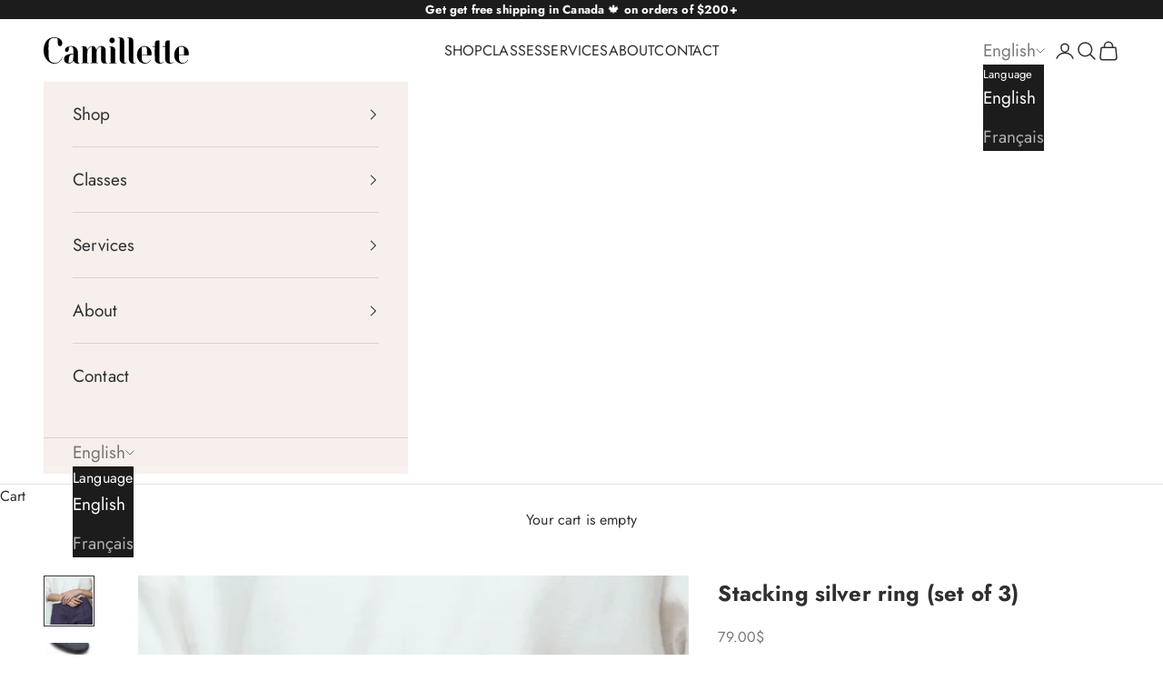

--- FILE ---
content_type: text/html; charset=utf-8
request_url: https://fr.camillette.com/products/stacking-silver-ring-set-of-3-silver-brass-and-copper
body_size: 48791
content:
<!doctype html>

<html lang="en" dir="ltr">
  <head>
    <meta charset="utf-8">
    <meta name="viewport" content="width=device-width, initial-scale=1.0, height=device-height, minimum-scale=1.0, maximum-scale=5.0">

    <title>Stacking silver ring (set of 3) | Camillette Jewelry</title><meta name="description" content="Experience the allure of our exquisite set of 3 stacking rings in silver, brass, and copper. ✨Embrace versatile style with these timeless jewelry options!"><link rel="canonical" href="https://camillette.com/products/stacking-silver-ring-set-of-3-silver-brass-and-copper"><link rel="shortcut icon" href="//fr.camillette.com/cdn/shop/files/favicon_2018.png?v=1614290264&width=96">
      <link rel="apple-touch-icon" href="//fr.camillette.com/cdn/shop/files/favicon_2018.png?v=1614290264&width=180"><link rel="preconnect" href="https://fonts.shopifycdn.com" crossorigin>
<meta name="google-site-verification" content="AIf0cFUQyiaLYLeOv1sNK4rURvDMDVC9olS4fQdXeq8" /><link rel="preload" href="//fr.camillette.com/cdn/fonts/cormorant/cormorant_n7.c51184f59f7d2caf4999bcef8df2fc4fc4444aec.woff2" as="font" type="font/woff2" crossorigin><link rel="preload" href="//fr.camillette.com/cdn/fonts/jost/jost_n4.d47a1b6347ce4a4c9f437608011273009d91f2b7.woff2" as="font" type="font/woff2" crossorigin><meta property="og:type" content="product">
  <meta property="og:title" content="Stacking silver ring (set of 3)">
  <meta property="product:price:amount" content="79.00">
  <meta property="product:price:currency" content="CAD">
  <meta property="product:availability" content="in stock"><meta property="og:image" content="http://fr.camillette.com/cdn/shop/products/stacking-silver-ring-set-of-3-168698.png?v=1718654985&width=2048">
  <meta property="og:image:secure_url" content="https://fr.camillette.com/cdn/shop/products/stacking-silver-ring-set-of-3-168698.png?v=1718654985&width=2048">
  <meta property="og:image:width" content="665">
  <meta property="og:image:height" content="665"><meta property="og:description" content="Experience the allure of our exquisite set of 3 stacking rings in silver, brass, and copper. ✨Embrace versatile style with these timeless jewelry options!"><meta property="og:url" content="https://camillette.com/products/stacking-silver-ring-set-of-3-silver-brass-and-copper">
<meta property="og:site_name" content="Camillette"><meta name="twitter:card" content="summary"><meta name="twitter:title" content="Stacking silver ring (set of 3)">
  <meta name="twitter:description" content="Adorable light and delicate stacking rings
The band is in silver and each ring has a small free moving tube (round or square shape) in copper or brass.  The Basics Collection is about timeless pieces with minimalist lines. Yellow gold, rose gold and sterling silver 925 are put together to create perfect everyday jewelry. Designed and made in Montreal.
Finish
Polish ✨
Material
Silver, copper, brass, yellow or rose gold plated
Dimensions
Available sizes – 4 to 10 US/CABand width – 1 mm (0.04″)
* The three rings are sold together.
Not sure what size to get? Check out our size chart to find the right measure for you.
Maintenance
You might want to clean sterling silver with a jewelry cloth from time to time. Learn more about care and maintenance of jewelry in sterling silver.
"><meta name="twitter:image" content="https://fr.camillette.com/cdn/shop/products/stacking-silver-ring-set-of-3-168698.png?crop=center&height=1200&v=1718654985&width=1200">
  <meta name="twitter:image:alt" content="Stacking silver ring (set of 3) - Camillette"><script async crossorigin fetchpriority="high" src="/cdn/shopifycloud/importmap-polyfill/es-modules-shim.2.4.0.js"></script>
<script type="application/ld+json">{"@context":"http:\/\/schema.org\/","@id":"\/products\/stacking-silver-ring-set-of-3-silver-brass-and-copper#product","@type":"ProductGroup","brand":{"@type":"Brand","name":"Camillette"},"category":"Ring","description":"Adorable light and delicate stacking rings\nThe band is in silver and each ring has a small free moving tube (round or square shape) in copper or brass.  The Basics Collection is about timeless pieces with minimalist lines. Yellow gold, rose gold and sterling silver 925 are put together to create perfect everyday jewelry. Designed and made in Montreal.\nFinish\nPolish ✨\nMaterial\nSilver, copper, brass, yellow or rose gold plated\nDimensions\nAvailable sizes – 4 to 10 US\/CABand width – 1 mm (0.04″)\n* The three rings are sold together.\nNot sure what size to get? Check out our size chart to find the right measure for you.\nMaintenance\nYou might want to clean sterling silver with a jewelry cloth from time to time. Learn more about care and maintenance of jewelry in sterling silver.\n","hasVariant":[{"@id":"\/products\/stacking-silver-ring-set-of-3-silver-brass-and-copper?variant=30886298255426#variant","@type":"Product","image":"https:\/\/fr.camillette.com\/cdn\/shop\/products\/stacking-silver-ring-set-of-3-168698.png?v=1718654985\u0026width=1920","name":"Stacking silver ring (set of 3) - US 4, knucle\/x-small","offers":{"@id":"\/products\/stacking-silver-ring-set-of-3-silver-brass-and-copper?variant=30886298255426#offer","@type":"Offer","availability":"http:\/\/schema.org\/InStock","price":"79.00","priceCurrency":"CAD","url":"https:\/\/camillette.com\/products\/stacking-silver-ring-set-of-3-silver-brass-and-copper?variant=30886298255426"},"sku":"C-P-S-SR-R4"},{"@id":"\/products\/stacking-silver-ring-set-of-3-silver-brass-and-copper?variant=30322683281474#variant","@type":"Product","image":"https:\/\/fr.camillette.com\/cdn\/shop\/products\/stacking-silver-ring-set-of-3-168698.png?v=1718654985\u0026width=1920","name":"Stacking silver ring (set of 3) - US 5","offers":{"@id":"\/products\/stacking-silver-ring-set-of-3-silver-brass-and-copper?variant=30322683281474#offer","@type":"Offer","availability":"http:\/\/schema.org\/InStock","price":"79.00","priceCurrency":"CAD","url":"https:\/\/camillette.com\/products\/stacking-silver-ring-set-of-3-silver-brass-and-copper?variant=30322683281474"},"sku":"C-P-S-SR-R5"},{"@id":"\/products\/stacking-silver-ring-set-of-3-silver-brass-and-copper?variant=31948674826306#variant","@type":"Product","image":"https:\/\/fr.camillette.com\/cdn\/shop\/products\/stacking-silver-ring-set-of-3-168698.png?v=1718654985\u0026width=1920","name":"Stacking silver ring (set of 3) - US 6","offers":{"@id":"\/products\/stacking-silver-ring-set-of-3-silver-brass-and-copper?variant=31948674826306#offer","@type":"Offer","availability":"http:\/\/schema.org\/InStock","price":"79.00","priceCurrency":"CAD","url":"https:\/\/camillette.com\/products\/stacking-silver-ring-set-of-3-silver-brass-and-copper?variant=31948674826306"},"sku":"C-P-S-SR-R6"},{"@id":"\/products\/stacking-silver-ring-set-of-3-silver-brass-and-copper?variant=31948857540674#variant","@type":"Product","image":"https:\/\/fr.camillette.com\/cdn\/shop\/products\/stacking-silver-ring-set-of-3-168698.png?v=1718654985\u0026width=1920","name":"Stacking silver ring (set of 3) - US 7","offers":{"@id":"\/products\/stacking-silver-ring-set-of-3-silver-brass-and-copper?variant=31948857540674#offer","@type":"Offer","availability":"http:\/\/schema.org\/InStock","price":"79.00","priceCurrency":"CAD","url":"https:\/\/camillette.com\/products\/stacking-silver-ring-set-of-3-silver-brass-and-copper?variant=31948857540674"},"sku":"C-P-S-SR-L-R7"},{"@id":"\/products\/stacking-silver-ring-set-of-3-silver-brass-and-copper?variant=31948858228802#variant","@type":"Product","image":"https:\/\/fr.camillette.com\/cdn\/shop\/products\/stacking-silver-ring-set-of-3-168698.png?v=1718654985\u0026width=1920","name":"Stacking silver ring (set of 3) - US 8","offers":{"@id":"\/products\/stacking-silver-ring-set-of-3-silver-brass-and-copper?variant=31948858228802#offer","@type":"Offer","availability":"http:\/\/schema.org\/InStock","price":"79.00","priceCurrency":"CAD","url":"https:\/\/camillette.com\/products\/stacking-silver-ring-set-of-3-silver-brass-and-copper?variant=31948858228802"},"sku":"C-P-S-SR-L-R8"},{"@id":"\/products\/stacking-silver-ring-set-of-3-silver-brass-and-copper?variant=31948858359874#variant","@type":"Product","image":"https:\/\/fr.camillette.com\/cdn\/shop\/products\/stacking-silver-ring-set-of-3-168698.png?v=1718654985\u0026width=1920","name":"Stacking silver ring (set of 3) - US 9","offers":{"@id":"\/products\/stacking-silver-ring-set-of-3-silver-brass-and-copper?variant=31948858359874#offer","@type":"Offer","availability":"http:\/\/schema.org\/InStock","price":"79.00","priceCurrency":"CAD","url":"https:\/\/camillette.com\/products\/stacking-silver-ring-set-of-3-silver-brass-and-copper?variant=31948858359874"},"sku":"C-P-S-SR-L-R9"},{"@id":"\/products\/stacking-silver-ring-set-of-3-silver-brass-and-copper?variant=31948859899970#variant","@type":"Product","image":"https:\/\/fr.camillette.com\/cdn\/shop\/products\/stacking-silver-ring-set-of-3-168698.png?v=1718654985\u0026width=1920","name":"Stacking silver ring (set of 3) - US 10","offers":{"@id":"\/products\/stacking-silver-ring-set-of-3-silver-brass-and-copper?variant=31948859899970#offer","@type":"Offer","availability":"http:\/\/schema.org\/InStock","price":"79.00","priceCurrency":"CAD","url":"https:\/\/camillette.com\/products\/stacking-silver-ring-set-of-3-silver-brass-and-copper?variant=31948859899970"},"sku":"C-P-S-SR-L-R10"}],"name":"Stacking silver ring (set of 3)","productGroupID":"4176781312066","url":"https:\/\/camillette.com\/products\/stacking-silver-ring-set-of-3-silver-brass-and-copper"}</script><script type="application/ld+json">
  {
    "@context": "https://schema.org",
    "@type": "BreadcrumbList",
    "itemListElement": [{
        "@type": "ListItem",
        "position": 1,
        "name": "Home",
        "item": "https://camillette.com"
      },{
            "@type": "ListItem",
            "position": 2,
            "name": "Stacking silver ring (set of 3)",
            "item": "https://camillette.com/products/stacking-silver-ring-set-of-3-silver-brass-and-copper"
          }]
  }
</script><style>/* Typography (heading) */
  @font-face {
  font-family: Cormorant;
  font-weight: 700;
  font-style: normal;
  font-display: fallback;
  src: url("//fr.camillette.com/cdn/fonts/cormorant/cormorant_n7.c51184f59f7d2caf4999bcef8df2fc4fc4444aec.woff2") format("woff2"),
       url("//fr.camillette.com/cdn/fonts/cormorant/cormorant_n7.c9ca63ec9e4d37ba28b9518c6b06672c0f43cd49.woff") format("woff");
}

@font-face {
  font-family: Cormorant;
  font-weight: 700;
  font-style: italic;
  font-display: fallback;
  src: url("//fr.camillette.com/cdn/fonts/cormorant/cormorant_i7.fa6e55789218717259c80e332e32b03d0c0e36e1.woff2") format("woff2"),
       url("//fr.camillette.com/cdn/fonts/cormorant/cormorant_i7.b5766b6262212587af58cec3328f4ffbc7c29531.woff") format("woff");
}

/* Typography (body) */
  @font-face {
  font-family: Jost;
  font-weight: 400;
  font-style: normal;
  font-display: fallback;
  src: url("//fr.camillette.com/cdn/fonts/jost/jost_n4.d47a1b6347ce4a4c9f437608011273009d91f2b7.woff2") format("woff2"),
       url("//fr.camillette.com/cdn/fonts/jost/jost_n4.791c46290e672b3f85c3d1c651ef2efa3819eadd.woff") format("woff");
}

@font-face {
  font-family: Jost;
  font-weight: 400;
  font-style: italic;
  font-display: fallback;
  src: url("//fr.camillette.com/cdn/fonts/jost/jost_i4.b690098389649750ada222b9763d55796c5283a5.woff2") format("woff2"),
       url("//fr.camillette.com/cdn/fonts/jost/jost_i4.fd766415a47e50b9e391ae7ec04e2ae25e7e28b0.woff") format("woff");
}

@font-face {
  font-family: Jost;
  font-weight: 700;
  font-style: normal;
  font-display: fallback;
  src: url("//fr.camillette.com/cdn/fonts/jost/jost_n7.921dc18c13fa0b0c94c5e2517ffe06139c3615a3.woff2") format("woff2"),
       url("//fr.camillette.com/cdn/fonts/jost/jost_n7.cbfc16c98c1e195f46c536e775e4e959c5f2f22b.woff") format("woff");
}

@font-face {
  font-family: Jost;
  font-weight: 700;
  font-style: italic;
  font-display: fallback;
  src: url("//fr.camillette.com/cdn/fonts/jost/jost_i7.d8201b854e41e19d7ed9b1a31fe4fe71deea6d3f.woff2") format("woff2"),
       url("//fr.camillette.com/cdn/fonts/jost/jost_i7.eae515c34e26b6c853efddc3fc0c552e0de63757.woff") format("woff");
}

:root {
    /* Container */
    --container-max-width: 100%;
    --container-xxs-max-width: 27.5rem; /* 440px */
    --container-xs-max-width: 42.5rem; /* 680px */
    --container-sm-max-width: 61.25rem; /* 980px */
    --container-md-max-width: 71.875rem; /* 1150px */
    --container-lg-max-width: 78.75rem; /* 1260px */
    --container-xl-max-width: 85rem; /* 1360px */
    --container-gutter: 1.25rem;

    --section-vertical-spacing: 2rem;
    --section-vertical-spacing-tight:2rem;

    --section-stack-gap:1.5rem;
    --section-stack-gap-tight:1.5rem;

    /* Form settings */
    --form-gap: 1.25rem; /* Gap between fieldset and submit button */
    --fieldset-gap: 1rem; /* Gap between each form input within a fieldset */
    --form-control-gap: 0.625rem; /* Gap between input and label (ignored for floating label) */
    --checkbox-control-gap: 0.75rem; /* Horizontal gap between checkbox and its associated label */
    --input-padding-block: 0.65rem; /* Vertical padding for input, textarea and native select */
    --input-padding-inline: 0.8rem; /* Horizontal padding for input, textarea and native select */
    --checkbox-size: 0.875rem; /* Size (width and height) for checkbox */

    /* Other sizes */
    --sticky-area-height: calc(var(--announcement-bar-is-sticky, 0) * var(--announcement-bar-height, 0px) + var(--header-is-sticky, 0) * var(--header-is-visible, 1) * var(--header-height, 0px));

    /* RTL support */
    --transform-logical-flip: 1;
    --transform-origin-start: left;
    --transform-origin-end: right;

    /**
     * ---------------------------------------------------------------------
     * TYPOGRAPHY
     * ---------------------------------------------------------------------
     */

    /* Font properties */
    --heading-font-family: Cormorant, serif;
    --heading-font-weight: 700;
    --heading-font-style: normal;
    --heading-text-transform: normal;
    --heading-letter-spacing: 0.0em;
    --text-font-family: Jost, sans-serif;
    --text-font-weight: 400;
    --text-font-style: normal;
    --text-letter-spacing: 0.01em;
    --button-font: var(--text-font-style) var(--text-font-weight) var(--text-sm) / 1.65 var(--text-font-family);
    --button-text-transform: uppercase;
    --button-letter-spacing: 0.18em;

    /* Font sizes */--text-heading-size-factor: 1.2;
    --text-h1: max(0.6875rem, clamp(1.375rem, 1.146341463414634rem + 0.975609756097561vw, 2rem) * var(--text-heading-size-factor));
    --text-h2: max(0.6875rem, clamp(1.25rem, 1.0670731707317074rem + 0.7804878048780488vw, 1.75rem) * var(--text-heading-size-factor));
    --text-h3: max(0.6875rem, clamp(1.125rem, 1.0335365853658536rem + 0.3902439024390244vw, 1.375rem) * var(--text-heading-size-factor));
    --text-h4: max(0.6875rem, clamp(1rem, 0.9542682926829268rem + 0.1951219512195122vw, 1.125rem) * var(--text-heading-size-factor));
    --text-h5: calc(0.875rem * var(--text-heading-size-factor));
    --text-h6: calc(0.75rem * var(--text-heading-size-factor));

    --text-xs: 0.875rem;
    --text-sm: 0.9375rem;
    --text-base: 1.0rem;
    --text-lg: 1.125rem;
    --text-xl: 1.25rem;

    /* Rounded variables (used for border radius) */
    --rounded-full: 9999px;
    --button-border-radius: 0.0rem;
    --input-border-radius: 0.0rem;

    /* Box shadow */
    --shadow-sm: 0 2px 8px rgb(0 0 0 / 0.05);
    --shadow: 0 5px 15px rgb(0 0 0 / 0.05);
    --shadow-md: 0 5px 30px rgb(0 0 0 / 0.05);
    --shadow-block: px px px rgb(var(--text-primary) / 0.0);

    /**
     * ---------------------------------------------------------------------
     * OTHER
     * ---------------------------------------------------------------------
     */

    --checkmark-svg-url: url(//fr.camillette.com/cdn/shop/t/21/assets/checkmark.svg?v=77552481021870063511740691211);
    --cursor-zoom-in-svg-url: url(//fr.camillette.com/cdn/shop/t/21/assets/cursor-zoom-in.svg?v=31744706887206012901738199365);
  }

  [dir="rtl"]:root {
    /* RTL support */
    --transform-logical-flip: -1;
    --transform-origin-start: right;
    --transform-origin-end: left;
  }

  @media screen and (min-width: 700px) {
    :root {
      /* Typography (font size) */
      --text-xs: 0.875rem;
      --text-sm: 0.9375rem;
      --text-base: 1.0rem;
      --text-lg: 1.125rem;
      --text-xl: 1.375rem;

      /* Spacing settings */
      --container-gutter: 2rem;
    }
  }

  @media screen and (min-width: 1000px) {
    :root {
      /* Spacing settings */
      --container-gutter: 3rem;

      --section-vertical-spacing: 3rem;
      --section-vertical-spacing-tight: 3rem;

      --section-stack-gap:2.25rem;
      --section-stack-gap-tight:2.25rem;
    }
  }:root {/* Overlay used for modal */
    --page-overlay: 0 0 0 / 0.4;

    /* We use the first scheme background as default */
    --page-background: ;

    /* Product colors */
    --on-sale-text: 214 67 41;
    --on-sale-badge-background: 214 67 41;
    --on-sale-badge-text: 255 255 255;
    --sold-out-badge-background: 239 239 239;
    --sold-out-badge-text: 0 0 0 / 0.65;
    --custom-badge-background: 28 28 28;
    --custom-badge-text: 255 255 255;
    --star-color: 250 130 76;

    /* Status colors */
    --success-background: 212 227 203;
    --success-text: 48 122 7;
    --warning-background: 253 241 224;
    --warning-text: 237 138 0;
    --error-background: 243 204 204;
    --error-text: 203 43 43;
  }.color-scheme--scheme-1 {
      /* Color settings */--accent: 88 37 38;
      --text-color: 48 48 48;
      --background: 255 255 255 / 1.0;
      --background-without-opacity: 255 255 255;
      --background-gradient: ;--border-color: 224 224 224;/* Button colors */
      --button-background: 88 37 38;
      --button-text-color: 255 255 255;

      /* Circled buttons */
      --circle-button-background: 255 255 255;
      --circle-button-text-color: 88 37 38;
    }.shopify-section:has(.section-spacing.color-scheme--bg-54922f2e920ba8346f6dc0fba343d673) + .shopify-section:has(.section-spacing.color-scheme--bg-54922f2e920ba8346f6dc0fba343d673:not(.bordered-section)) .section-spacing {
      padding-block-start: 0;
    }.color-scheme--scheme-2 {
      /* Color settings */--accent: 88 37 38;
      --text-color: 48 48 48;
      --background: 247 239 236 / 1.0;
      --background-without-opacity: 247 239 236;
      --background-gradient: ;--border-color: 217 210 208;/* Button colors */
      --button-background: 88 37 38;
      --button-text-color: 255 255 255;

      /* Circled buttons */
      --circle-button-background: 255 255 255;
      --circle-button-text-color: 88 37 38;
    }.shopify-section:has(.section-spacing.color-scheme--bg-b8944fcc6e824e22557ee79d8d916c43) + .shopify-section:has(.section-spacing.color-scheme--bg-b8944fcc6e824e22557ee79d8d916c43:not(.bordered-section)) .section-spacing {
      padding-block-start: 0;
    }.color-scheme--scheme-3 {
      /* Color settings */--accent: 255 255 255;
      --text-color: 255 255 255;
      --background: 28 28 28 / 1.0;
      --background-without-opacity: 28 28 28;
      --background-gradient: ;--border-color: 62 62 62;/* Button colors */
      --button-background: 255 255 255;
      --button-text-color: 28 28 28;

      /* Circled buttons */
      --circle-button-background: 255 255 255;
      --circle-button-text-color: 28 28 28;
    }.shopify-section:has(.section-spacing.color-scheme--bg-c1f8cb21047e4797e94d0969dc5d1e44) + .shopify-section:has(.section-spacing.color-scheme--bg-c1f8cb21047e4797e94d0969dc5d1e44:not(.bordered-section)) .section-spacing {
      padding-block-start: 0;
    }.color-scheme--scheme-4 {
      /* Color settings */--accent: 255 255 255;
      --text-color: 255 255 255;
      --background: 0 0 0 / 0.0;
      --background-without-opacity: 0 0 0;
      --background-gradient: ;--border-color: 255 255 255;/* Button colors */
      --button-background: 255 255 255;
      --button-text-color: 28 28 28;

      /* Circled buttons */
      --circle-button-background: 255 255 255;
      --circle-button-text-color: 28 28 28;
    }.shopify-section:has(.section-spacing.color-scheme--bg-3671eee015764974ee0aef1536023e0f) + .shopify-section:has(.section-spacing.color-scheme--bg-3671eee015764974ee0aef1536023e0f:not(.bordered-section)) .section-spacing {
      padding-block-start: 0;
    }.color-scheme--scheme-d144f9a2-c470-47a1-8d50-843115bc695e {
      /* Color settings */--accent: 247 239 236;
      --text-color: 247 239 236;
      --background: 88 37 38 / 1.0;
      --background-without-opacity: 88 37 38;
      --background-gradient: ;--border-color: 112 67 68;/* Button colors */
      --button-background: 247 239 236;
      --button-text-color: 48 48 48;

      /* Circled buttons */
      --circle-button-background: 255 255 255;
      --circle-button-text-color: 88 37 38;
    }.shopify-section:has(.section-spacing.color-scheme--bg-5ef74704ceca2b91702a85959978d486) + .shopify-section:has(.section-spacing.color-scheme--bg-5ef74704ceca2b91702a85959978d486:not(.bordered-section)) .section-spacing {
      padding-block-start: 0;
    }.color-scheme--dialog {
      /* Color settings */--accent: 255 255 255;
      --text-color: 255 255 255;
      --background: 28 28 28 / 1.0;
      --background-without-opacity: 28 28 28;
      --background-gradient: ;--border-color: 62 62 62;/* Button colors */
      --button-background: 255 255 255;
      --button-text-color: 28 28 28;

      /* Circled buttons */
      --circle-button-background: 255 255 255;
      --circle-button-text-color: 28 28 28;
    }
</style><script>
  // This allows to expose several variables to the global scope, to be used in scripts
  window.themeVariables = {
    settings: {
      showPageTransition: null,
      pageType: "product",
      moneyFormat: "{{amount}}$",
      moneyWithCurrencyFormat: "{{amount}}$ CAD",
      currencyCodeEnabled: false,
      cartType: "drawer",
      staggerMenuApparition: true
    },

    strings: {
      addedToCart: "Added to your cart!",
      closeGallery: "Close gallery",
      zoomGallery: "Zoom picture",
      errorGallery: "Image cannot be loaded",
      shippingEstimatorNoResults: "Sorry, we do not ship to your address.",
      shippingEstimatorOneResult: "There is one shipping rate for your address:",
      shippingEstimatorMultipleResults: "There are several shipping rates for your address:",
      shippingEstimatorError: "One or more error occurred while retrieving shipping rates:",
      next: "Next",
      previous: "Previous"
    },

    mediaQueries: {
      'sm': 'screen and (min-width: 700px)',
      'md': 'screen and (min-width: 1000px)',
      'lg': 'screen and (min-width: 1150px)',
      'xl': 'screen and (min-width: 1400px)',
      '2xl': 'screen and (min-width: 1600px)',
      'sm-max': 'screen and (max-width: 699px)',
      'md-max': 'screen and (max-width: 999px)',
      'lg-max': 'screen and (max-width: 1149px)',
      'xl-max': 'screen and (max-width: 1399px)',
      '2xl-max': 'screen and (max-width: 1599px)',
      'motion-safe': '(prefers-reduced-motion: no-preference)',
      'motion-reduce': '(prefers-reduced-motion: reduce)',
      'supports-hover': 'screen and (pointer: fine)',
      'supports-touch': 'screen and (hover: none)'
    }
  };</script><script type="importmap">{
        "imports": {
          "vendor": "//fr.camillette.com/cdn/shop/t/21/assets/vendor.min.js?v=118757129943152772801745245488",
          "theme": "//fr.camillette.com/cdn/shop/t/21/assets/theme.js?v=120688118179581468051745245488",
          "photoswipe": "//fr.camillette.com/cdn/shop/t/21/assets/photoswipe.min.js?v=13374349288281597431738199350"
        }
      }
    </script>

    <script type="module" src="//fr.camillette.com/cdn/shop/t/21/assets/vendor.min.js?v=118757129943152772801745245488"></script>
    <script type="module" src="//fr.camillette.com/cdn/shop/t/21/assets/theme.js?v=120688118179581468051745245488"></script>

    <script>window.performance && window.performance.mark && window.performance.mark('shopify.content_for_header.start');</script><meta name="google-site-verification" content="n5I_hgZx0Rn7jGlbG_2cfi9Cgow2JbpZsaY1HdcLPSs">
<meta id="shopify-digital-wallet" name="shopify-digital-wallet" content="/3041427522/digital_wallets/dialog">
<meta name="shopify-checkout-api-token" content="ce6bf6dcb168920a3a90fe571c69d465">
<meta id="in-context-paypal-metadata" data-shop-id="3041427522" data-venmo-supported="false" data-environment="production" data-locale="en_US" data-paypal-v4="true" data-currency="CAD">
<link rel="alternate" hreflang="x-default" href="https://camillette.com/products/stacking-silver-ring-set-of-3-silver-brass-and-copper">
<link rel="alternate" hreflang="en" href="https://camillette.com/products/stacking-silver-ring-set-of-3-silver-brass-and-copper">
<link rel="alternate" hreflang="fr" href="https://camillette.com/fr/products/stacking-silver-ring-set-of-3-silver-brass-and-copper">
<link rel="alternate" type="application/json+oembed" href="https://camillette.com/products/stacking-silver-ring-set-of-3-silver-brass-and-copper.oembed">
<script async="async" src="/checkouts/internal/preloads.js?locale=en-CA"></script>
<link rel="preconnect" href="https://shop.app" crossorigin="anonymous">
<script async="async" src="https://shop.app/checkouts/internal/preloads.js?locale=en-CA&shop_id=3041427522" crossorigin="anonymous"></script>
<script id="apple-pay-shop-capabilities" type="application/json">{"shopId":3041427522,"countryCode":"CA","currencyCode":"CAD","merchantCapabilities":["supports3DS"],"merchantId":"gid:\/\/shopify\/Shop\/3041427522","merchantName":"Camillette","requiredBillingContactFields":["postalAddress","email"],"requiredShippingContactFields":["postalAddress","email"],"shippingType":"shipping","supportedNetworks":["visa","masterCard","amex","discover","interac","jcb"],"total":{"type":"pending","label":"Camillette","amount":"1.00"},"shopifyPaymentsEnabled":true,"supportsSubscriptions":true}</script>
<script id="shopify-features" type="application/json">{"accessToken":"ce6bf6dcb168920a3a90fe571c69d465","betas":["rich-media-storefront-analytics"],"domain":"fr.camillette.com","predictiveSearch":true,"shopId":3041427522,"locale":"en"}</script>
<script>var Shopify = Shopify || {};
Shopify.shop = "camillette.myshopify.com";
Shopify.locale = "en";
Shopify.currency = {"active":"CAD","rate":"1.0"};
Shopify.country = "CA";
Shopify.theme = {"name":"Prestige","id":130977333314,"schema_name":"Prestige","schema_version":"10.7.0","theme_store_id":855,"role":"main"};
Shopify.theme.handle = "null";
Shopify.theme.style = {"id":null,"handle":null};
Shopify.cdnHost = "fr.camillette.com/cdn";
Shopify.routes = Shopify.routes || {};
Shopify.routes.root = "/";</script>
<script type="module">!function(o){(o.Shopify=o.Shopify||{}).modules=!0}(window);</script>
<script>!function(o){function n(){var o=[];function n(){o.push(Array.prototype.slice.apply(arguments))}return n.q=o,n}var t=o.Shopify=o.Shopify||{};t.loadFeatures=n(),t.autoloadFeatures=n()}(window);</script>
<script>
  window.ShopifyPay = window.ShopifyPay || {};
  window.ShopifyPay.apiHost = "shop.app\/pay";
  window.ShopifyPay.redirectState = null;
</script>
<script id="shop-js-analytics" type="application/json">{"pageType":"product"}</script>
<script defer="defer" async type="module" src="//fr.camillette.com/cdn/shopifycloud/shop-js/modules/v2/client.init-shop-cart-sync_IZsNAliE.en.esm.js"></script>
<script defer="defer" async type="module" src="//fr.camillette.com/cdn/shopifycloud/shop-js/modules/v2/chunk.common_0OUaOowp.esm.js"></script>
<script type="module">
  await import("//fr.camillette.com/cdn/shopifycloud/shop-js/modules/v2/client.init-shop-cart-sync_IZsNAliE.en.esm.js");
await import("//fr.camillette.com/cdn/shopifycloud/shop-js/modules/v2/chunk.common_0OUaOowp.esm.js");

  window.Shopify.SignInWithShop?.initShopCartSync?.({"fedCMEnabled":true,"windoidEnabled":true});

</script>
<script>
  window.Shopify = window.Shopify || {};
  if (!window.Shopify.featureAssets) window.Shopify.featureAssets = {};
  window.Shopify.featureAssets['shop-js'] = {"shop-cart-sync":["modules/v2/client.shop-cart-sync_DLOhI_0X.en.esm.js","modules/v2/chunk.common_0OUaOowp.esm.js"],"init-fed-cm":["modules/v2/client.init-fed-cm_C6YtU0w6.en.esm.js","modules/v2/chunk.common_0OUaOowp.esm.js"],"shop-button":["modules/v2/client.shop-button_BCMx7GTG.en.esm.js","modules/v2/chunk.common_0OUaOowp.esm.js"],"shop-cash-offers":["modules/v2/client.shop-cash-offers_BT26qb5j.en.esm.js","modules/v2/chunk.common_0OUaOowp.esm.js","modules/v2/chunk.modal_CGo_dVj3.esm.js"],"init-windoid":["modules/v2/client.init-windoid_B9PkRMql.en.esm.js","modules/v2/chunk.common_0OUaOowp.esm.js"],"init-shop-email-lookup-coordinator":["modules/v2/client.init-shop-email-lookup-coordinator_DZkqjsbU.en.esm.js","modules/v2/chunk.common_0OUaOowp.esm.js"],"shop-toast-manager":["modules/v2/client.shop-toast-manager_Di2EnuM7.en.esm.js","modules/v2/chunk.common_0OUaOowp.esm.js"],"shop-login-button":["modules/v2/client.shop-login-button_BtqW_SIO.en.esm.js","modules/v2/chunk.common_0OUaOowp.esm.js","modules/v2/chunk.modal_CGo_dVj3.esm.js"],"avatar":["modules/v2/client.avatar_BTnouDA3.en.esm.js"],"pay-button":["modules/v2/client.pay-button_CWa-C9R1.en.esm.js","modules/v2/chunk.common_0OUaOowp.esm.js"],"init-shop-cart-sync":["modules/v2/client.init-shop-cart-sync_IZsNAliE.en.esm.js","modules/v2/chunk.common_0OUaOowp.esm.js"],"init-customer-accounts":["modules/v2/client.init-customer-accounts_DenGwJTU.en.esm.js","modules/v2/client.shop-login-button_BtqW_SIO.en.esm.js","modules/v2/chunk.common_0OUaOowp.esm.js","modules/v2/chunk.modal_CGo_dVj3.esm.js"],"init-shop-for-new-customer-accounts":["modules/v2/client.init-shop-for-new-customer-accounts_JdHXxpS9.en.esm.js","modules/v2/client.shop-login-button_BtqW_SIO.en.esm.js","modules/v2/chunk.common_0OUaOowp.esm.js","modules/v2/chunk.modal_CGo_dVj3.esm.js"],"init-customer-accounts-sign-up":["modules/v2/client.init-customer-accounts-sign-up_D6__K_p8.en.esm.js","modules/v2/client.shop-login-button_BtqW_SIO.en.esm.js","modules/v2/chunk.common_0OUaOowp.esm.js","modules/v2/chunk.modal_CGo_dVj3.esm.js"],"checkout-modal":["modules/v2/client.checkout-modal_C_ZQDY6s.en.esm.js","modules/v2/chunk.common_0OUaOowp.esm.js","modules/v2/chunk.modal_CGo_dVj3.esm.js"],"shop-follow-button":["modules/v2/client.shop-follow-button_XetIsj8l.en.esm.js","modules/v2/chunk.common_0OUaOowp.esm.js","modules/v2/chunk.modal_CGo_dVj3.esm.js"],"lead-capture":["modules/v2/client.lead-capture_DvA72MRN.en.esm.js","modules/v2/chunk.common_0OUaOowp.esm.js","modules/v2/chunk.modal_CGo_dVj3.esm.js"],"shop-login":["modules/v2/client.shop-login_ClXNxyh6.en.esm.js","modules/v2/chunk.common_0OUaOowp.esm.js","modules/v2/chunk.modal_CGo_dVj3.esm.js"],"payment-terms":["modules/v2/client.payment-terms_CNlwjfZz.en.esm.js","modules/v2/chunk.common_0OUaOowp.esm.js","modules/v2/chunk.modal_CGo_dVj3.esm.js"]};
</script>
<script>(function() {
  var isLoaded = false;
  function asyncLoad() {
    if (isLoaded) return;
    isLoaded = true;
    var urls = ["https:\/\/image-optimizer.salessquad.co.uk\/scripts\/tiny_img_not_found_notifier_98234e08cce02b7e873ba50699c2fda0.js?shop=camillette.myshopify.com"];
    for (var i = 0; i < urls.length; i++) {
      var s = document.createElement('script');
      s.type = 'text/javascript';
      s.async = true;
      s.src = urls[i];
      var x = document.getElementsByTagName('script')[0];
      x.parentNode.insertBefore(s, x);
    }
  };
  if(window.attachEvent) {
    window.attachEvent('onload', asyncLoad);
  } else {
    window.addEventListener('load', asyncLoad, false);
  }
})();</script>
<script id="__st">var __st={"a":3041427522,"offset":-18000,"reqid":"aa2624e7-de61-4c16-ad87-593b4ea25496-1768433398","pageurl":"fr.camillette.com\/products\/stacking-silver-ring-set-of-3-silver-brass-and-copper","u":"b5b3097102c9","p":"product","rtyp":"product","rid":4176781312066};</script>
<script>window.ShopifyPaypalV4VisibilityTracking = true;</script>
<script id="captcha-bootstrap">!function(){'use strict';const t='contact',e='account',n='new_comment',o=[[t,t],['blogs',n],['comments',n],[t,'customer']],c=[[e,'customer_login'],[e,'guest_login'],[e,'recover_customer_password'],[e,'create_customer']],r=t=>t.map((([t,e])=>`form[action*='/${t}']:not([data-nocaptcha='true']) input[name='form_type'][value='${e}']`)).join(','),a=t=>()=>t?[...document.querySelectorAll(t)].map((t=>t.form)):[];function s(){const t=[...o],e=r(t);return a(e)}const i='password',u='form_key',d=['recaptcha-v3-token','g-recaptcha-response','h-captcha-response',i],f=()=>{try{return window.sessionStorage}catch{return}},m='__shopify_v',_=t=>t.elements[u];function p(t,e,n=!1){try{const o=window.sessionStorage,c=JSON.parse(o.getItem(e)),{data:r}=function(t){const{data:e,action:n}=t;return t[m]||n?{data:e,action:n}:{data:t,action:n}}(c);for(const[e,n]of Object.entries(r))t.elements[e]&&(t.elements[e].value=n);n&&o.removeItem(e)}catch(o){console.error('form repopulation failed',{error:o})}}const l='form_type',E='cptcha';function T(t){t.dataset[E]=!0}const w=window,h=w.document,L='Shopify',v='ce_forms',y='captcha';let A=!1;((t,e)=>{const n=(g='f06e6c50-85a8-45c8-87d0-21a2b65856fe',I='https://cdn.shopify.com/shopifycloud/storefront-forms-hcaptcha/ce_storefront_forms_captcha_hcaptcha.v1.5.2.iife.js',D={infoText:'Protected by hCaptcha',privacyText:'Privacy',termsText:'Terms'},(t,e,n)=>{const o=w[L][v],c=o.bindForm;if(c)return c(t,g,e,D).then(n);var r;o.q.push([[t,g,e,D],n]),r=I,A||(h.body.append(Object.assign(h.createElement('script'),{id:'captcha-provider',async:!0,src:r})),A=!0)});var g,I,D;w[L]=w[L]||{},w[L][v]=w[L][v]||{},w[L][v].q=[],w[L][y]=w[L][y]||{},w[L][y].protect=function(t,e){n(t,void 0,e),T(t)},Object.freeze(w[L][y]),function(t,e,n,w,h,L){const[v,y,A,g]=function(t,e,n){const i=e?o:[],u=t?c:[],d=[...i,...u],f=r(d),m=r(i),_=r(d.filter((([t,e])=>n.includes(e))));return[a(f),a(m),a(_),s()]}(w,h,L),I=t=>{const e=t.target;return e instanceof HTMLFormElement?e:e&&e.form},D=t=>v().includes(t);t.addEventListener('submit',(t=>{const e=I(t);if(!e)return;const n=D(e)&&!e.dataset.hcaptchaBound&&!e.dataset.recaptchaBound,o=_(e),c=g().includes(e)&&(!o||!o.value);(n||c)&&t.preventDefault(),c&&!n&&(function(t){try{if(!f())return;!function(t){const e=f();if(!e)return;const n=_(t);if(!n)return;const o=n.value;o&&e.removeItem(o)}(t);const e=Array.from(Array(32),(()=>Math.random().toString(36)[2])).join('');!function(t,e){_(t)||t.append(Object.assign(document.createElement('input'),{type:'hidden',name:u})),t.elements[u].value=e}(t,e),function(t,e){const n=f();if(!n)return;const o=[...t.querySelectorAll(`input[type='${i}']`)].map((({name:t})=>t)),c=[...d,...o],r={};for(const[a,s]of new FormData(t).entries())c.includes(a)||(r[a]=s);n.setItem(e,JSON.stringify({[m]:1,action:t.action,data:r}))}(t,e)}catch(e){console.error('failed to persist form',e)}}(e),e.submit())}));const S=(t,e)=>{t&&!t.dataset[E]&&(n(t,e.some((e=>e===t))),T(t))};for(const o of['focusin','change'])t.addEventListener(o,(t=>{const e=I(t);D(e)&&S(e,y())}));const B=e.get('form_key'),M=e.get(l),P=B&&M;t.addEventListener('DOMContentLoaded',(()=>{const t=y();if(P)for(const e of t)e.elements[l].value===M&&p(e,B);[...new Set([...A(),...v().filter((t=>'true'===t.dataset.shopifyCaptcha))])].forEach((e=>S(e,t)))}))}(h,new URLSearchParams(w.location.search),n,t,e,['guest_login'])})(!0,!0)}();</script>
<script integrity="sha256-4kQ18oKyAcykRKYeNunJcIwy7WH5gtpwJnB7kiuLZ1E=" data-source-attribution="shopify.loadfeatures" defer="defer" src="//fr.camillette.com/cdn/shopifycloud/storefront/assets/storefront/load_feature-a0a9edcb.js" crossorigin="anonymous"></script>
<script crossorigin="anonymous" defer="defer" src="//fr.camillette.com/cdn/shopifycloud/storefront/assets/shopify_pay/storefront-65b4c6d7.js?v=20250812"></script>
<script data-source-attribution="shopify.dynamic_checkout.dynamic.init">var Shopify=Shopify||{};Shopify.PaymentButton=Shopify.PaymentButton||{isStorefrontPortableWallets:!0,init:function(){window.Shopify.PaymentButton.init=function(){};var t=document.createElement("script");t.src="https://fr.camillette.com/cdn/shopifycloud/portable-wallets/latest/portable-wallets.en.js",t.type="module",document.head.appendChild(t)}};
</script>
<script data-source-attribution="shopify.dynamic_checkout.buyer_consent">
  function portableWalletsHideBuyerConsent(e){var t=document.getElementById("shopify-buyer-consent"),n=document.getElementById("shopify-subscription-policy-button");t&&n&&(t.classList.add("hidden"),t.setAttribute("aria-hidden","true"),n.removeEventListener("click",e))}function portableWalletsShowBuyerConsent(e){var t=document.getElementById("shopify-buyer-consent"),n=document.getElementById("shopify-subscription-policy-button");t&&n&&(t.classList.remove("hidden"),t.removeAttribute("aria-hidden"),n.addEventListener("click",e))}window.Shopify?.PaymentButton&&(window.Shopify.PaymentButton.hideBuyerConsent=portableWalletsHideBuyerConsent,window.Shopify.PaymentButton.showBuyerConsent=portableWalletsShowBuyerConsent);
</script>
<script data-source-attribution="shopify.dynamic_checkout.cart.bootstrap">document.addEventListener("DOMContentLoaded",(function(){function t(){return document.querySelector("shopify-accelerated-checkout-cart, shopify-accelerated-checkout")}if(t())Shopify.PaymentButton.init();else{new MutationObserver((function(e,n){t()&&(Shopify.PaymentButton.init(),n.disconnect())})).observe(document.body,{childList:!0,subtree:!0})}}));
</script>
<link id="shopify-accelerated-checkout-styles" rel="stylesheet" media="screen" href="https://fr.camillette.com/cdn/shopifycloud/portable-wallets/latest/accelerated-checkout-backwards-compat.css" crossorigin="anonymous">
<style id="shopify-accelerated-checkout-cart">
        #shopify-buyer-consent {
  margin-top: 1em;
  display: inline-block;
  width: 100%;
}

#shopify-buyer-consent.hidden {
  display: none;
}

#shopify-subscription-policy-button {
  background: none;
  border: none;
  padding: 0;
  text-decoration: underline;
  font-size: inherit;
  cursor: pointer;
}

#shopify-subscription-policy-button::before {
  box-shadow: none;
}

      </style>

<script>window.performance && window.performance.mark && window.performance.mark('shopify.content_for_header.end');</script>
<link href="//fr.camillette.com/cdn/shop/t/21/assets/theme.css?v=59476350486779203171745245487" rel="stylesheet" type="text/css" media="all" /><!-- BEGIN app block: shopify://apps/judge-me-reviews/blocks/judgeme_core/61ccd3b1-a9f2-4160-9fe9-4fec8413e5d8 --><!-- Start of Judge.me Core -->






<link rel="dns-prefetch" href="https://cdnwidget.judge.me">
<link rel="dns-prefetch" href="https://cdn.judge.me">
<link rel="dns-prefetch" href="https://cdn1.judge.me">
<link rel="dns-prefetch" href="https://api.judge.me">

<script data-cfasync='false' class='jdgm-settings-script'>window.jdgmSettings={"pagination":5,"disable_web_reviews":false,"badge_no_review_text":"No reviews","badge_n_reviews_text":"{{ n }} review/reviews","hide_badge_preview_if_no_reviews":true,"badge_hide_text":false,"enforce_center_preview_badge":false,"widget_title":"Customer Reviews","widget_open_form_text":"Write a review","widget_close_form_text":"Cancel review","widget_refresh_page_text":"Refresh page","widget_summary_text":"Based on {{ number_of_reviews }} review/reviews","widget_no_review_text":"Be the first to write a review","widget_name_field_text":"Display name","widget_verified_name_field_text":"Verified Name (public)","widget_name_placeholder_text":"Display name","widget_required_field_error_text":"This field is required.","widget_email_field_text":"Email address","widget_verified_email_field_text":"Verified Email (private, can not be edited)","widget_email_placeholder_text":"Your email address","widget_email_field_error_text":"Please enter a valid email address.","widget_rating_field_text":"Rating","widget_review_title_field_text":"Review Title","widget_review_title_placeholder_text":"Give your review a title","widget_review_body_field_text":"Review content","widget_review_body_placeholder_text":"Start writing here...","widget_pictures_field_text":"Picture/Video (optional)","widget_submit_review_text":"Submit Review","widget_submit_verified_review_text":"Submit Verified Review","widget_submit_success_msg_with_auto_publish":"Thank you! Please refresh the page in a few moments to see your review. You can remove or edit your review by logging into \u003ca href='https://judge.me/login' target='_blank' rel='nofollow noopener'\u003eJudge.me\u003c/a\u003e","widget_submit_success_msg_no_auto_publish":"Thank you! Your review will be published as soon as it is approved by the shop admin. You can remove or edit your review by logging into \u003ca href='https://judge.me/login' target='_blank' rel='nofollow noopener'\u003eJudge.me\u003c/a\u003e","widget_show_default_reviews_out_of_total_text":"Showing {{ n_reviews_shown }} out of {{ n_reviews }} reviews.","widget_show_all_link_text":"Show all","widget_show_less_link_text":"Show less","widget_author_said_text":"{{ reviewer_name }} said:","widget_days_text":"{{ n }} days ago","widget_weeks_text":"{{ n }} week/weeks ago","widget_months_text":"{{ n }} month/months ago","widget_years_text":"{{ n }} year/years ago","widget_yesterday_text":"Yesterday","widget_today_text":"Today","widget_replied_text":"\u003e\u003e {{ shop_name }} replied:","widget_read_more_text":"Read more","widget_reviewer_name_as_initial":"","widget_rating_filter_color":"#fbcd0a","widget_rating_filter_see_all_text":"See all reviews","widget_sorting_most_recent_text":"Most Recent","widget_sorting_highest_rating_text":"Highest Rating","widget_sorting_lowest_rating_text":"Lowest Rating","widget_sorting_with_pictures_text":"Only Pictures","widget_sorting_most_helpful_text":"Most Helpful","widget_open_question_form_text":"Ask a question","widget_reviews_subtab_text":"Reviews","widget_questions_subtab_text":"Questions","widget_question_label_text":"Question","widget_answer_label_text":"Answer","widget_question_placeholder_text":"Write your question here","widget_submit_question_text":"Submit Question","widget_question_submit_success_text":"Thank you for your question! We will notify you once it gets answered.","verified_badge_text":"Verified","verified_badge_bg_color":"","verified_badge_text_color":"","verified_badge_placement":"left-of-reviewer-name","widget_review_max_height":"","widget_hide_border":false,"widget_social_share":false,"widget_thumb":false,"widget_review_location_show":false,"widget_location_format":"","all_reviews_include_out_of_store_products":true,"all_reviews_out_of_store_text":"(out of store)","all_reviews_pagination":100,"all_reviews_product_name_prefix_text":"about","enable_review_pictures":true,"enable_question_anwser":false,"widget_theme":"default","review_date_format":"mm/dd/yyyy","default_sort_method":"most-recent","widget_product_reviews_subtab_text":"Product Reviews","widget_shop_reviews_subtab_text":"Shop Reviews","widget_other_products_reviews_text":"Reviews for other products","widget_store_reviews_subtab_text":"Store reviews","widget_no_store_reviews_text":"This store hasn't received any reviews yet","widget_web_restriction_product_reviews_text":"This product hasn't received any reviews yet","widget_no_items_text":"No items found","widget_show_more_text":"Show more","widget_write_a_store_review_text":"Write a Store Review","widget_other_languages_heading":"Reviews in Other Languages","widget_translate_review_text":"Translate review to {{ language }}","widget_translating_review_text":"Translating...","widget_show_original_translation_text":"Show original ({{ language }})","widget_translate_review_failed_text":"Review couldn't be translated.","widget_translate_review_retry_text":"Retry","widget_translate_review_try_again_later_text":"Try again later","show_product_url_for_grouped_product":false,"widget_sorting_pictures_first_text":"Pictures First","show_pictures_on_all_rev_page_mobile":false,"show_pictures_on_all_rev_page_desktop":false,"floating_tab_hide_mobile_install_preference":false,"floating_tab_button_name":"★ Reviews","floating_tab_title":"Let customers speak for us","floating_tab_button_color":"","floating_tab_button_background_color":"","floating_tab_url":"","floating_tab_url_enabled":false,"floating_tab_tab_style":"text","all_reviews_text_badge_text":"Customers rate us {{ shop.metafields.judgeme.all_reviews_rating | round: 1 }}/5 based on {{ shop.metafields.judgeme.all_reviews_count }} reviews.","all_reviews_text_badge_text_branded_style":"{{ shop.metafields.judgeme.all_reviews_rating | round: 1 }} out of 5 stars based on {{ shop.metafields.judgeme.all_reviews_count }} reviews","is_all_reviews_text_badge_a_link":false,"show_stars_for_all_reviews_text_badge":false,"all_reviews_text_badge_url":"","all_reviews_text_style":"text","all_reviews_text_color_style":"judgeme_brand_color","all_reviews_text_color":"#108474","all_reviews_text_show_jm_brand":true,"featured_carousel_show_header":true,"featured_carousel_title":"Let customers speak for us","testimonials_carousel_title":"Customers are saying","videos_carousel_title":"Real customer stories","cards_carousel_title":"Customers are saying","featured_carousel_count_text":"from {{ n }} reviews","featured_carousel_add_link_to_all_reviews_page":false,"featured_carousel_url":"","featured_carousel_show_images":true,"featured_carousel_autoslide_interval":5,"featured_carousel_arrows_on_the_sides":true,"featured_carousel_height":250,"featured_carousel_width":80,"featured_carousel_image_size":0,"featured_carousel_image_height":250,"featured_carousel_arrow_color":"#eeeeee","verified_count_badge_style":"vintage","verified_count_badge_orientation":"horizontal","verified_count_badge_color_style":"judgeme_brand_color","verified_count_badge_color":"#108474","is_verified_count_badge_a_link":false,"verified_count_badge_url":"","verified_count_badge_show_jm_brand":true,"widget_rating_preset_default":5,"widget_first_sub_tab":"product-reviews","widget_show_histogram":true,"widget_histogram_use_custom_color":false,"widget_pagination_use_custom_color":false,"widget_star_use_custom_color":false,"widget_verified_badge_use_custom_color":false,"widget_write_review_use_custom_color":false,"picture_reminder_submit_button":"Upload Pictures","enable_review_videos":false,"mute_video_by_default":false,"widget_sorting_videos_first_text":"Videos First","widget_review_pending_text":"Pending","featured_carousel_items_for_large_screen":3,"social_share_options_order":"Facebook,Twitter","remove_microdata_snippet":true,"disable_json_ld":false,"enable_json_ld_products":false,"preview_badge_show_question_text":false,"preview_badge_no_question_text":"No questions","preview_badge_n_question_text":"{{ number_of_questions }} question/questions","qa_badge_show_icon":false,"qa_badge_position":"same-row","remove_judgeme_branding":false,"widget_add_search_bar":false,"widget_search_bar_placeholder":"Search","widget_sorting_verified_only_text":"Verified only","featured_carousel_theme":"card","featured_carousel_show_rating":true,"featured_carousel_show_title":true,"featured_carousel_show_body":true,"featured_carousel_show_date":false,"featured_carousel_show_reviewer":true,"featured_carousel_show_product":false,"featured_carousel_header_background_color":"#108474","featured_carousel_header_text_color":"#ffffff","featured_carousel_name_product_separator":"reviewed","featured_carousel_full_star_background":"#000000","featured_carousel_empty_star_background":"#dadada","featured_carousel_vertical_theme_background":"#f9fafb","featured_carousel_verified_badge_enable":false,"featured_carousel_verified_badge_color":"#108474","featured_carousel_border_style":"round","featured_carousel_review_line_length_limit":3,"featured_carousel_more_reviews_button_text":"Read more reviews","featured_carousel_view_product_button_text":"View product","all_reviews_page_load_reviews_on":"scroll","all_reviews_page_load_more_text":"Load More Reviews","disable_fb_tab_reviews":false,"enable_ajax_cdn_cache":false,"widget_public_name_text":"displayed publicly like","default_reviewer_name":"John Smith","default_reviewer_name_has_non_latin":true,"widget_reviewer_anonymous":"Anonymous","medals_widget_title":"Judge.me Review Medals","medals_widget_background_color":"#582526","medals_widget_position":"footer_all_pages","medals_widget_border_color":"#f9fafb","medals_widget_verified_text_position":"left","medals_widget_use_monochromatic_version":true,"medals_widget_elements_color":"#FFFFFF","show_reviewer_avatar":true,"widget_invalid_yt_video_url_error_text":"Not a YouTube video URL","widget_max_length_field_error_text":"Please enter no more than {0} characters.","widget_show_country_flag":false,"widget_show_collected_via_shop_app":true,"widget_verified_by_shop_badge_style":"light","widget_verified_by_shop_text":"Verified by Shop","widget_show_photo_gallery":false,"widget_load_with_code_splitting":true,"widget_ugc_install_preference":false,"widget_ugc_title":"Made by us, Shared by you","widget_ugc_subtitle":"Tag us to see your picture featured in our page","widget_ugc_arrows_color":"#ffffff","widget_ugc_primary_button_text":"Buy Now","widget_ugc_primary_button_background_color":"#108474","widget_ugc_primary_button_text_color":"#ffffff","widget_ugc_primary_button_border_width":"0","widget_ugc_primary_button_border_style":"none","widget_ugc_primary_button_border_color":"#108474","widget_ugc_primary_button_border_radius":"25","widget_ugc_secondary_button_text":"Load More","widget_ugc_secondary_button_background_color":"#ffffff","widget_ugc_secondary_button_text_color":"#108474","widget_ugc_secondary_button_border_width":"2","widget_ugc_secondary_button_border_style":"solid","widget_ugc_secondary_button_border_color":"#108474","widget_ugc_secondary_button_border_radius":"25","widget_ugc_reviews_button_text":"View Reviews","widget_ugc_reviews_button_background_color":"#ffffff","widget_ugc_reviews_button_text_color":"#108474","widget_ugc_reviews_button_border_width":"2","widget_ugc_reviews_button_border_style":"solid","widget_ugc_reviews_button_border_color":"#108474","widget_ugc_reviews_button_border_radius":"25","widget_ugc_reviews_button_link_to":"judgeme-reviews-page","widget_ugc_show_post_date":true,"widget_ugc_max_width":"800","widget_rating_metafield_value_type":true,"widget_primary_color":"#108474","widget_enable_secondary_color":false,"widget_secondary_color":"#edf5f5","widget_summary_average_rating_text":"{{ average_rating }} out of 5","widget_media_grid_title":"Customer photos \u0026 videos","widget_media_grid_see_more_text":"See more","widget_round_style":false,"widget_show_product_medals":true,"widget_verified_by_judgeme_text":"Verified by Judge.me","widget_show_store_medals":true,"widget_verified_by_judgeme_text_in_store_medals":"Verified by Judge.me","widget_media_field_exceed_quantity_message":"Sorry, we can only accept {{ max_media }} for one review.","widget_media_field_exceed_limit_message":"{{ file_name }} is too large, please select a {{ media_type }} less than {{ size_limit }}MB.","widget_review_submitted_text":"Review Submitted!","widget_question_submitted_text":"Question Submitted!","widget_close_form_text_question":"Cancel","widget_write_your_answer_here_text":"Write your answer here","widget_enabled_branded_link":true,"widget_show_collected_by_judgeme":false,"widget_reviewer_name_color":"","widget_write_review_text_color":"","widget_write_review_bg_color":"","widget_collected_by_judgeme_text":"collected by Judge.me","widget_pagination_type":"standard","widget_load_more_text":"Load More","widget_load_more_color":"#108474","widget_full_review_text":"Full Review","widget_read_more_reviews_text":"Read More Reviews","widget_read_questions_text":"Read Questions","widget_questions_and_answers_text":"Questions \u0026 Answers","widget_verified_by_text":"Verified by","widget_verified_text":"Verified","widget_number_of_reviews_text":"{{ number_of_reviews }} reviews","widget_back_button_text":"Back","widget_next_button_text":"Next","widget_custom_forms_filter_button":"Filters","custom_forms_style":"vertical","widget_show_review_information":false,"how_reviews_are_collected":"How reviews are collected?","widget_show_review_keywords":false,"widget_gdpr_statement":"How we use your data: We'll only contact you about the review you left, and only if necessary. By submitting your review, you agree to Judge.me's \u003ca href='https://judge.me/terms' target='_blank' rel='nofollow noopener'\u003eterms\u003c/a\u003e, \u003ca href='https://judge.me/privacy' target='_blank' rel='nofollow noopener'\u003eprivacy\u003c/a\u003e and \u003ca href='https://judge.me/content-policy' target='_blank' rel='nofollow noopener'\u003econtent\u003c/a\u003e policies.","widget_multilingual_sorting_enabled":false,"widget_translate_review_content_enabled":false,"widget_translate_review_content_method":"manual","popup_widget_review_selection":"automatically_with_pictures","popup_widget_round_border_style":true,"popup_widget_show_title":true,"popup_widget_show_body":true,"popup_widget_show_reviewer":false,"popup_widget_show_product":true,"popup_widget_show_pictures":true,"popup_widget_use_review_picture":true,"popup_widget_show_on_home_page":true,"popup_widget_show_on_product_page":true,"popup_widget_show_on_collection_page":true,"popup_widget_show_on_cart_page":true,"popup_widget_position":"bottom_left","popup_widget_first_review_delay":5,"popup_widget_duration":5,"popup_widget_interval":5,"popup_widget_review_count":5,"popup_widget_hide_on_mobile":true,"review_snippet_widget_round_border_style":true,"review_snippet_widget_card_color":"#FFFFFF","review_snippet_widget_slider_arrows_background_color":"#FFFFFF","review_snippet_widget_slider_arrows_color":"#000000","review_snippet_widget_star_color":"#108474","show_product_variant":false,"all_reviews_product_variant_label_text":"Variant: ","widget_show_verified_branding":false,"widget_ai_summary_title":"Customers say","widget_ai_summary_disclaimer":"AI-powered review summary based on recent customer reviews","widget_show_ai_summary":false,"widget_show_ai_summary_bg":false,"widget_show_review_title_input":true,"redirect_reviewers_invited_via_email":"review_widget","request_store_review_after_product_review":false,"request_review_other_products_in_order":false,"review_form_color_scheme":"default","review_form_corner_style":"square","review_form_star_color":{},"review_form_text_color":"#333333","review_form_background_color":"#ffffff","review_form_field_background_color":"#fafafa","review_form_button_color":{},"review_form_button_text_color":"#ffffff","review_form_modal_overlay_color":"#000000","review_content_screen_title_text":"How would you rate this product?","review_content_introduction_text":"We would love it if you would share a bit about your experience.","store_review_form_title_text":"How would you rate this store?","store_review_form_introduction_text":"We would love it if you would share a bit about your experience.","show_review_guidance_text":true,"one_star_review_guidance_text":"Poor","five_star_review_guidance_text":"Great","customer_information_screen_title_text":"About you","customer_information_introduction_text":"Please tell us more about you.","custom_questions_screen_title_text":"Your experience in more detail","custom_questions_introduction_text":"Here are a few questions to help us understand more about your experience.","review_submitted_screen_title_text":"Thanks for your review!","review_submitted_screen_thank_you_text":"We are processing it and it will appear on the store soon.","review_submitted_screen_email_verification_text":"Please confirm your email by clicking the link we just sent you. This helps us keep reviews authentic.","review_submitted_request_store_review_text":"Would you like to share your experience of shopping with us?","review_submitted_review_other_products_text":"Would you like to review these products?","store_review_screen_title_text":"Would you like to share your experience of shopping with us?","store_review_introduction_text":"We value your feedback and use it to improve. Please share any thoughts or suggestions you have.","reviewer_media_screen_title_picture_text":"Share a picture","reviewer_media_introduction_picture_text":"Upload a photo to support your review.","reviewer_media_screen_title_video_text":"Share a video","reviewer_media_introduction_video_text":"Upload a video to support your review.","reviewer_media_screen_title_picture_or_video_text":"Share a picture or video","reviewer_media_introduction_picture_or_video_text":"Upload a photo or video to support your review.","reviewer_media_youtube_url_text":"Paste your Youtube URL here","advanced_settings_next_step_button_text":"Next","advanced_settings_close_review_button_text":"Close","modal_write_review_flow":false,"write_review_flow_required_text":"Required","write_review_flow_privacy_message_text":"We respect your privacy.","write_review_flow_anonymous_text":"Post review as anonymous","write_review_flow_visibility_text":"This won't be visible to other customers.","write_review_flow_multiple_selection_help_text":"Select as many as you like","write_review_flow_single_selection_help_text":"Select one option","write_review_flow_required_field_error_text":"This field is required","write_review_flow_invalid_email_error_text":"Please enter a valid email address","write_review_flow_max_length_error_text":"Max. {{ max_length }} characters.","write_review_flow_media_upload_text":"\u003cb\u003eClick to upload\u003c/b\u003e or drag and drop","write_review_flow_gdpr_statement":"We'll only contact you about your review if necessary. By submitting your review, you agree to our \u003ca href='https://judge.me/terms' target='_blank' rel='nofollow noopener'\u003eterms and conditions\u003c/a\u003e and \u003ca href='https://judge.me/privacy' target='_blank' rel='nofollow noopener'\u003eprivacy policy\u003c/a\u003e.","rating_only_reviews_enabled":false,"show_negative_reviews_help_screen":false,"new_review_flow_help_screen_rating_threshold":3,"negative_review_resolution_screen_title_text":"Tell us more","negative_review_resolution_text":"Your experience matters to us. If there were issues with your purchase, we're here to help. Feel free to reach out to us, we'd love the opportunity to make things right.","negative_review_resolution_button_text":"Contact us","negative_review_resolution_proceed_with_review_text":"Leave a review","negative_review_resolution_subject":"Issue with purchase from {{ shop_name }}.{{ order_name }}","preview_badge_collection_page_install_status":false,"widget_review_custom_css":"","preview_badge_custom_css":"","preview_badge_stars_count":"5-stars","featured_carousel_custom_css":"","floating_tab_custom_css":"","all_reviews_widget_custom_css":"","medals_widget_custom_css":"","verified_badge_custom_css":"","all_reviews_text_custom_css":"","transparency_badges_collected_via_store_invite":false,"transparency_badges_from_another_provider":false,"transparency_badges_collected_from_store_visitor":false,"transparency_badges_collected_by_verified_review_provider":false,"transparency_badges_earned_reward":false,"transparency_badges_collected_via_store_invite_text":"Review collected via store invitation","transparency_badges_from_another_provider_text":"Review collected from another provider","transparency_badges_collected_from_store_visitor_text":"Review collected from a store visitor","transparency_badges_written_in_google_text":"Review written in Google","transparency_badges_written_in_etsy_text":"Review written in Etsy","transparency_badges_written_in_shop_app_text":"Review written in Shop App","transparency_badges_earned_reward_text":"Review earned a reward for future purchase","product_review_widget_per_page":10,"widget_store_review_label_text":"Review about the store","checkout_comment_extension_title_on_product_page":"Customer Comments","checkout_comment_extension_num_latest_comment_show":5,"checkout_comment_extension_format":"name_and_timestamp","checkout_comment_customer_name":"last_initial","checkout_comment_comment_notification":true,"preview_badge_collection_page_install_preference":true,"preview_badge_home_page_install_preference":false,"preview_badge_product_page_install_preference":true,"review_widget_install_preference":"","review_carousel_install_preference":true,"floating_reviews_tab_install_preference":"none","verified_reviews_count_badge_install_preference":false,"all_reviews_text_install_preference":false,"review_widget_best_location":true,"judgeme_medals_install_preference":false,"review_widget_revamp_enabled":false,"review_widget_qna_enabled":false,"review_widget_header_theme":"minimal","review_widget_widget_title_enabled":true,"review_widget_header_text_size":"medium","review_widget_header_text_weight":"regular","review_widget_average_rating_style":"compact","review_widget_bar_chart_enabled":true,"review_widget_bar_chart_type":"numbers","review_widget_bar_chart_style":"standard","review_widget_expanded_media_gallery_enabled":false,"review_widget_reviews_section_theme":"standard","review_widget_image_style":"thumbnails","review_widget_review_image_ratio":"square","review_widget_stars_size":"medium","review_widget_verified_badge":"standard_text","review_widget_review_title_text_size":"medium","review_widget_review_text_size":"medium","review_widget_review_text_length":"medium","review_widget_number_of_columns_desktop":3,"review_widget_carousel_transition_speed":5,"review_widget_custom_questions_answers_display":"always","review_widget_button_text_color":"#FFFFFF","review_widget_text_color":"#000000","review_widget_lighter_text_color":"#7B7B7B","review_widget_corner_styling":"soft","review_widget_review_word_singular":"review","review_widget_review_word_plural":"reviews","review_widget_voting_label":"Helpful?","review_widget_shop_reply_label":"Reply from {{ shop_name }}:","review_widget_filters_title":"Filters","qna_widget_question_word_singular":"Question","qna_widget_question_word_plural":"Questions","qna_widget_answer_reply_label":"Answer from {{ answerer_name }}:","qna_content_screen_title_text":"Ask a question about this product","qna_widget_question_required_field_error_text":"Please enter your question.","qna_widget_flow_gdpr_statement":"We'll only contact you about your question if necessary. By submitting your question, you agree to our \u003ca href='https://judge.me/terms' target='_blank' rel='nofollow noopener'\u003eterms and conditions\u003c/a\u003e and \u003ca href='https://judge.me/privacy' target='_blank' rel='nofollow noopener'\u003eprivacy policy\u003c/a\u003e.","qna_widget_question_submitted_text":"Thanks for your question!","qna_widget_close_form_text_question":"Close","qna_widget_question_submit_success_text":"We’ll notify you by email when your question is answered.","all_reviews_widget_v2025_enabled":false,"all_reviews_widget_v2025_header_theme":"default","all_reviews_widget_v2025_widget_title_enabled":true,"all_reviews_widget_v2025_header_text_size":"medium","all_reviews_widget_v2025_header_text_weight":"regular","all_reviews_widget_v2025_average_rating_style":"compact","all_reviews_widget_v2025_bar_chart_enabled":true,"all_reviews_widget_v2025_bar_chart_type":"numbers","all_reviews_widget_v2025_bar_chart_style":"standard","all_reviews_widget_v2025_expanded_media_gallery_enabled":false,"all_reviews_widget_v2025_show_store_medals":true,"all_reviews_widget_v2025_show_photo_gallery":true,"all_reviews_widget_v2025_show_review_keywords":false,"all_reviews_widget_v2025_show_ai_summary":false,"all_reviews_widget_v2025_show_ai_summary_bg":false,"all_reviews_widget_v2025_add_search_bar":false,"all_reviews_widget_v2025_default_sort_method":"most-recent","all_reviews_widget_v2025_reviews_per_page":10,"all_reviews_widget_v2025_reviews_section_theme":"default","all_reviews_widget_v2025_image_style":"thumbnails","all_reviews_widget_v2025_review_image_ratio":"square","all_reviews_widget_v2025_stars_size":"medium","all_reviews_widget_v2025_verified_badge":"bold_badge","all_reviews_widget_v2025_review_title_text_size":"medium","all_reviews_widget_v2025_review_text_size":"medium","all_reviews_widget_v2025_review_text_length":"medium","all_reviews_widget_v2025_number_of_columns_desktop":3,"all_reviews_widget_v2025_carousel_transition_speed":5,"all_reviews_widget_v2025_custom_questions_answers_display":"always","all_reviews_widget_v2025_show_product_variant":false,"all_reviews_widget_v2025_show_reviewer_avatar":true,"all_reviews_widget_v2025_reviewer_name_as_initial":"","all_reviews_widget_v2025_review_location_show":false,"all_reviews_widget_v2025_location_format":"","all_reviews_widget_v2025_show_country_flag":false,"all_reviews_widget_v2025_verified_by_shop_badge_style":"light","all_reviews_widget_v2025_social_share":false,"all_reviews_widget_v2025_social_share_options_order":"Facebook,Twitter,LinkedIn,Pinterest","all_reviews_widget_v2025_pagination_type":"standard","all_reviews_widget_v2025_button_text_color":"#FFFFFF","all_reviews_widget_v2025_text_color":"#000000","all_reviews_widget_v2025_lighter_text_color":"#7B7B7B","all_reviews_widget_v2025_corner_styling":"soft","all_reviews_widget_v2025_title":"Customer reviews","all_reviews_widget_v2025_ai_summary_title":"Customers say about this store","all_reviews_widget_v2025_no_review_text":"Be the first to write a review","platform":"shopify","branding_url":"https://app.judge.me/reviews/stores/camillette.com","branding_text":"Powered by Judge.me","locale":"en","reply_name":"Camillette","widget_version":"2.1","footer":true,"autopublish":true,"review_dates":true,"enable_custom_form":false,"shop_use_review_site":true,"shop_locale":"en","enable_multi_locales_translations":true,"show_review_title_input":true,"review_verification_email_status":"always","can_be_branded":true,"reply_name_text":"Camillette"};</script> <style class='jdgm-settings-style'>.jdgm-xx{left:0}.jdgm-histogram .jdgm-histogram__bar-content{background:#fbcd0a}.jdgm-histogram .jdgm-histogram__bar:after{background:#fbcd0a}.jdgm-prev-badge[data-average-rating='0.00']{display:none !important}.jdgm-author-all-initials{display:none !important}.jdgm-author-last-initial{display:none !important}.jdgm-rev-widg__title{visibility:hidden}.jdgm-rev-widg__summary-text{visibility:hidden}.jdgm-prev-badge__text{visibility:hidden}.jdgm-rev__replier:before{content:'Camillette'}.jdgm-rev__prod-link-prefix:before{content:'about'}.jdgm-rev__variant-label:before{content:'Variant: '}.jdgm-rev__out-of-store-text:before{content:'(out of store)'}@media only screen and (min-width: 768px){.jdgm-rev__pics .jdgm-rev_all-rev-page-picture-separator,.jdgm-rev__pics .jdgm-rev__product-picture{display:none}}@media only screen and (max-width: 768px){.jdgm-rev__pics .jdgm-rev_all-rev-page-picture-separator,.jdgm-rev__pics .jdgm-rev__product-picture{display:none}}.jdgm-preview-badge[data-template="index"]{display:none !important}.jdgm-verified-count-badget[data-from-snippet="true"]{display:none !important}.jdgm-all-reviews-text[data-from-snippet="true"]{display:none !important}.jdgm-medals-section[data-from-snippet="true"]{display:none !important}.jdgm-ugc-media-wrapper[data-from-snippet="true"]{display:none !important}.jdgm-rev__transparency-badge[data-badge-type="review_collected_via_store_invitation"]{display:none !important}.jdgm-rev__transparency-badge[data-badge-type="review_collected_from_another_provider"]{display:none !important}.jdgm-rev__transparency-badge[data-badge-type="review_collected_from_store_visitor"]{display:none !important}.jdgm-rev__transparency-badge[data-badge-type="review_written_in_etsy"]{display:none !important}.jdgm-rev__transparency-badge[data-badge-type="review_written_in_google_business"]{display:none !important}.jdgm-rev__transparency-badge[data-badge-type="review_written_in_shop_app"]{display:none !important}.jdgm-rev__transparency-badge[data-badge-type="review_earned_for_future_purchase"]{display:none !important}
</style> <style class='jdgm-settings-style'></style>

  
  
  
  <style class='jdgm-miracle-styles'>
  @-webkit-keyframes jdgm-spin{0%{-webkit-transform:rotate(0deg);-ms-transform:rotate(0deg);transform:rotate(0deg)}100%{-webkit-transform:rotate(359deg);-ms-transform:rotate(359deg);transform:rotate(359deg)}}@keyframes jdgm-spin{0%{-webkit-transform:rotate(0deg);-ms-transform:rotate(0deg);transform:rotate(0deg)}100%{-webkit-transform:rotate(359deg);-ms-transform:rotate(359deg);transform:rotate(359deg)}}@font-face{font-family:'JudgemeStar';src:url("[data-uri]") format("woff");font-weight:normal;font-style:normal}.jdgm-star{font-family:'JudgemeStar';display:inline !important;text-decoration:none !important;padding:0 4px 0 0 !important;margin:0 !important;font-weight:bold;opacity:1;-webkit-font-smoothing:antialiased;-moz-osx-font-smoothing:grayscale}.jdgm-star:hover{opacity:1}.jdgm-star:last-of-type{padding:0 !important}.jdgm-star.jdgm--on:before{content:"\e000"}.jdgm-star.jdgm--off:before{content:"\e001"}.jdgm-star.jdgm--half:before{content:"\e002"}.jdgm-widget *{margin:0;line-height:1.4;-webkit-box-sizing:border-box;-moz-box-sizing:border-box;box-sizing:border-box;-webkit-overflow-scrolling:touch}.jdgm-hidden{display:none !important;visibility:hidden !important}.jdgm-temp-hidden{display:none}.jdgm-spinner{width:40px;height:40px;margin:auto;border-radius:50%;border-top:2px solid #eee;border-right:2px solid #eee;border-bottom:2px solid #eee;border-left:2px solid #ccc;-webkit-animation:jdgm-spin 0.8s infinite linear;animation:jdgm-spin 0.8s infinite linear}.jdgm-prev-badge{display:block !important}

</style>


  
  
   


<script data-cfasync='false' class='jdgm-script'>
!function(e){window.jdgm=window.jdgm||{},jdgm.CDN_HOST="https://cdnwidget.judge.me/",jdgm.CDN_HOST_ALT="https://cdn2.judge.me/cdn/widget_frontend/",jdgm.API_HOST="https://api.judge.me/",jdgm.CDN_BASE_URL="https://cdn.shopify.com/extensions/019bb841-f064-7488-b6fb-cd56536383e8/judgeme-extensions-293/assets/",
jdgm.docReady=function(d){(e.attachEvent?"complete"===e.readyState:"loading"!==e.readyState)?
setTimeout(d,0):e.addEventListener("DOMContentLoaded",d)},jdgm.loadCSS=function(d,t,o,a){
!o&&jdgm.loadCSS.requestedUrls.indexOf(d)>=0||(jdgm.loadCSS.requestedUrls.push(d),
(a=e.createElement("link")).rel="stylesheet",a.class="jdgm-stylesheet",a.media="nope!",
a.href=d,a.onload=function(){this.media="all",t&&setTimeout(t)},e.body.appendChild(a))},
jdgm.loadCSS.requestedUrls=[],jdgm.loadJS=function(e,d){var t=new XMLHttpRequest;
t.onreadystatechange=function(){4===t.readyState&&(Function(t.response)(),d&&d(t.response))},
t.open("GET",e),t.onerror=function(){if(e.indexOf(jdgm.CDN_HOST)===0&&jdgm.CDN_HOST_ALT!==jdgm.CDN_HOST){var f=e.replace(jdgm.CDN_HOST,jdgm.CDN_HOST_ALT);jdgm.loadJS(f,d)}},t.send()},jdgm.docReady((function(){(window.jdgmLoadCSS||e.querySelectorAll(
".jdgm-widget, .jdgm-all-reviews-page").length>0)&&(jdgmSettings.widget_load_with_code_splitting?
parseFloat(jdgmSettings.widget_version)>=3?jdgm.loadCSS(jdgm.CDN_HOST+"widget_v3/base.css"):
jdgm.loadCSS(jdgm.CDN_HOST+"widget/base.css"):jdgm.loadCSS(jdgm.CDN_HOST+"shopify_v2.css"),
jdgm.loadJS(jdgm.CDN_HOST+"loa"+"der.js"))}))}(document);
</script>
<noscript><link rel="stylesheet" type="text/css" media="all" href="https://cdnwidget.judge.me/shopify_v2.css"></noscript>

<!-- BEGIN app snippet: theme_fix_tags --><script>
  (function() {
    var jdgmThemeFixes = null;
    if (!jdgmThemeFixes) return;
    var thisThemeFix = jdgmThemeFixes[Shopify.theme.id];
    if (!thisThemeFix) return;

    if (thisThemeFix.html) {
      document.addEventListener("DOMContentLoaded", function() {
        var htmlDiv = document.createElement('div');
        htmlDiv.classList.add('jdgm-theme-fix-html');
        htmlDiv.innerHTML = thisThemeFix.html;
        document.body.append(htmlDiv);
      });
    };

    if (thisThemeFix.css) {
      var styleTag = document.createElement('style');
      styleTag.classList.add('jdgm-theme-fix-style');
      styleTag.innerHTML = thisThemeFix.css;
      document.head.append(styleTag);
    };

    if (thisThemeFix.js) {
      var scriptTag = document.createElement('script');
      scriptTag.classList.add('jdgm-theme-fix-script');
      scriptTag.innerHTML = thisThemeFix.js;
      document.head.append(scriptTag);
    };
  })();
</script>
<!-- END app snippet -->
<!-- End of Judge.me Core -->



<!-- END app block --><script src="https://cdn.shopify.com/extensions/cfc76123-b24f-4e9a-a1dc-585518796af7/forms-2294/assets/shopify-forms-loader.js" type="text/javascript" defer="defer"></script>
<script src="https://cdn.shopify.com/extensions/019bb841-f064-7488-b6fb-cd56536383e8/judgeme-extensions-293/assets/loader.js" type="text/javascript" defer="defer"></script>
<script src="https://cdn.shopify.com/extensions/019b8d54-2388-79d8-becc-d32a3afe2c7a/omnisend-50/assets/omnisend-in-shop.js" type="text/javascript" defer="defer"></script>
<link href="https://monorail-edge.shopifysvc.com" rel="dns-prefetch">
<script>(function(){if ("sendBeacon" in navigator && "performance" in window) {try {var session_token_from_headers = performance.getEntriesByType('navigation')[0].serverTiming.find(x => x.name == '_s').description;} catch {var session_token_from_headers = undefined;}var session_cookie_matches = document.cookie.match(/_shopify_s=([^;]*)/);var session_token_from_cookie = session_cookie_matches && session_cookie_matches.length === 2 ? session_cookie_matches[1] : "";var session_token = session_token_from_headers || session_token_from_cookie || "";function handle_abandonment_event(e) {var entries = performance.getEntries().filter(function(entry) {return /monorail-edge.shopifysvc.com/.test(entry.name);});if (!window.abandonment_tracked && entries.length === 0) {window.abandonment_tracked = true;var currentMs = Date.now();var navigation_start = performance.timing.navigationStart;var payload = {shop_id: 3041427522,url: window.location.href,navigation_start,duration: currentMs - navigation_start,session_token,page_type: "product"};window.navigator.sendBeacon("https://monorail-edge.shopifysvc.com/v1/produce", JSON.stringify({schema_id: "online_store_buyer_site_abandonment/1.1",payload: payload,metadata: {event_created_at_ms: currentMs,event_sent_at_ms: currentMs}}));}}window.addEventListener('pagehide', handle_abandonment_event);}}());</script>
<script id="web-pixels-manager-setup">(function e(e,d,r,n,o){if(void 0===o&&(o={}),!Boolean(null===(a=null===(i=window.Shopify)||void 0===i?void 0:i.analytics)||void 0===a?void 0:a.replayQueue)){var i,a;window.Shopify=window.Shopify||{};var t=window.Shopify;t.analytics=t.analytics||{};var s=t.analytics;s.replayQueue=[],s.publish=function(e,d,r){return s.replayQueue.push([e,d,r]),!0};try{self.performance.mark("wpm:start")}catch(e){}var l=function(){var e={modern:/Edge?\/(1{2}[4-9]|1[2-9]\d|[2-9]\d{2}|\d{4,})\.\d+(\.\d+|)|Firefox\/(1{2}[4-9]|1[2-9]\d|[2-9]\d{2}|\d{4,})\.\d+(\.\d+|)|Chrom(ium|e)\/(9{2}|\d{3,})\.\d+(\.\d+|)|(Maci|X1{2}).+ Version\/(15\.\d+|(1[6-9]|[2-9]\d|\d{3,})\.\d+)([,.]\d+|)( \(\w+\)|)( Mobile\/\w+|) Safari\/|Chrome.+OPR\/(9{2}|\d{3,})\.\d+\.\d+|(CPU[ +]OS|iPhone[ +]OS|CPU[ +]iPhone|CPU IPhone OS|CPU iPad OS)[ +]+(15[._]\d+|(1[6-9]|[2-9]\d|\d{3,})[._]\d+)([._]\d+|)|Android:?[ /-](13[3-9]|1[4-9]\d|[2-9]\d{2}|\d{4,})(\.\d+|)(\.\d+|)|Android.+Firefox\/(13[5-9]|1[4-9]\d|[2-9]\d{2}|\d{4,})\.\d+(\.\d+|)|Android.+Chrom(ium|e)\/(13[3-9]|1[4-9]\d|[2-9]\d{2}|\d{4,})\.\d+(\.\d+|)|SamsungBrowser\/([2-9]\d|\d{3,})\.\d+/,legacy:/Edge?\/(1[6-9]|[2-9]\d|\d{3,})\.\d+(\.\d+|)|Firefox\/(5[4-9]|[6-9]\d|\d{3,})\.\d+(\.\d+|)|Chrom(ium|e)\/(5[1-9]|[6-9]\d|\d{3,})\.\d+(\.\d+|)([\d.]+$|.*Safari\/(?![\d.]+ Edge\/[\d.]+$))|(Maci|X1{2}).+ Version\/(10\.\d+|(1[1-9]|[2-9]\d|\d{3,})\.\d+)([,.]\d+|)( \(\w+\)|)( Mobile\/\w+|) Safari\/|Chrome.+OPR\/(3[89]|[4-9]\d|\d{3,})\.\d+\.\d+|(CPU[ +]OS|iPhone[ +]OS|CPU[ +]iPhone|CPU IPhone OS|CPU iPad OS)[ +]+(10[._]\d+|(1[1-9]|[2-9]\d|\d{3,})[._]\d+)([._]\d+|)|Android:?[ /-](13[3-9]|1[4-9]\d|[2-9]\d{2}|\d{4,})(\.\d+|)(\.\d+|)|Mobile Safari.+OPR\/([89]\d|\d{3,})\.\d+\.\d+|Android.+Firefox\/(13[5-9]|1[4-9]\d|[2-9]\d{2}|\d{4,})\.\d+(\.\d+|)|Android.+Chrom(ium|e)\/(13[3-9]|1[4-9]\d|[2-9]\d{2}|\d{4,})\.\d+(\.\d+|)|Android.+(UC? ?Browser|UCWEB|U3)[ /]?(15\.([5-9]|\d{2,})|(1[6-9]|[2-9]\d|\d{3,})\.\d+)\.\d+|SamsungBrowser\/(5\.\d+|([6-9]|\d{2,})\.\d+)|Android.+MQ{2}Browser\/(14(\.(9|\d{2,})|)|(1[5-9]|[2-9]\d|\d{3,})(\.\d+|))(\.\d+|)|K[Aa][Ii]OS\/(3\.\d+|([4-9]|\d{2,})\.\d+)(\.\d+|)/},d=e.modern,r=e.legacy,n=navigator.userAgent;return n.match(d)?"modern":n.match(r)?"legacy":"unknown"}(),u="modern"===l?"modern":"legacy",c=(null!=n?n:{modern:"",legacy:""})[u],f=function(e){return[e.baseUrl,"/wpm","/b",e.hashVersion,"modern"===e.buildTarget?"m":"l",".js"].join("")}({baseUrl:d,hashVersion:r,buildTarget:u}),m=function(e){var d=e.version,r=e.bundleTarget,n=e.surface,o=e.pageUrl,i=e.monorailEndpoint;return{emit:function(e){var a=e.status,t=e.errorMsg,s=(new Date).getTime(),l=JSON.stringify({metadata:{event_sent_at_ms:s},events:[{schema_id:"web_pixels_manager_load/3.1",payload:{version:d,bundle_target:r,page_url:o,status:a,surface:n,error_msg:t},metadata:{event_created_at_ms:s}}]});if(!i)return console&&console.warn&&console.warn("[Web Pixels Manager] No Monorail endpoint provided, skipping logging."),!1;try{return self.navigator.sendBeacon.bind(self.navigator)(i,l)}catch(e){}var u=new XMLHttpRequest;try{return u.open("POST",i,!0),u.setRequestHeader("Content-Type","text/plain"),u.send(l),!0}catch(e){return console&&console.warn&&console.warn("[Web Pixels Manager] Got an unhandled error while logging to Monorail."),!1}}}}({version:r,bundleTarget:l,surface:e.surface,pageUrl:self.location.href,monorailEndpoint:e.monorailEndpoint});try{o.browserTarget=l,function(e){var d=e.src,r=e.async,n=void 0===r||r,o=e.onload,i=e.onerror,a=e.sri,t=e.scriptDataAttributes,s=void 0===t?{}:t,l=document.createElement("script"),u=document.querySelector("head"),c=document.querySelector("body");if(l.async=n,l.src=d,a&&(l.integrity=a,l.crossOrigin="anonymous"),s)for(var f in s)if(Object.prototype.hasOwnProperty.call(s,f))try{l.dataset[f]=s[f]}catch(e){}if(o&&l.addEventListener("load",o),i&&l.addEventListener("error",i),u)u.appendChild(l);else{if(!c)throw new Error("Did not find a head or body element to append the script");c.appendChild(l)}}({src:f,async:!0,onload:function(){if(!function(){var e,d;return Boolean(null===(d=null===(e=window.Shopify)||void 0===e?void 0:e.analytics)||void 0===d?void 0:d.initialized)}()){var d=window.webPixelsManager.init(e)||void 0;if(d){var r=window.Shopify.analytics;r.replayQueue.forEach((function(e){var r=e[0],n=e[1],o=e[2];d.publishCustomEvent(r,n,o)})),r.replayQueue=[],r.publish=d.publishCustomEvent,r.visitor=d.visitor,r.initialized=!0}}},onerror:function(){return m.emit({status:"failed",errorMsg:"".concat(f," has failed to load")})},sri:function(e){var d=/^sha384-[A-Za-z0-9+/=]+$/;return"string"==typeof e&&d.test(e)}(c)?c:"",scriptDataAttributes:o}),m.emit({status:"loading"})}catch(e){m.emit({status:"failed",errorMsg:(null==e?void 0:e.message)||"Unknown error"})}}})({shopId: 3041427522,storefrontBaseUrl: "https://camillette.com",extensionsBaseUrl: "https://extensions.shopifycdn.com/cdn/shopifycloud/web-pixels-manager",monorailEndpoint: "https://monorail-edge.shopifysvc.com/unstable/produce_batch",surface: "storefront-renderer",enabledBetaFlags: ["2dca8a86","a0d5f9d2"],webPixelsConfigList: [{"id":"808157250","configuration":"{\"webPixelName\":\"Judge.me\"}","eventPayloadVersion":"v1","runtimeContext":"STRICT","scriptVersion":"34ad157958823915625854214640f0bf","type":"APP","apiClientId":683015,"privacyPurposes":["ANALYTICS"],"dataSharingAdjustments":{"protectedCustomerApprovalScopes":["read_customer_email","read_customer_name","read_customer_personal_data","read_customer_phone"]}},{"id":"376504386","configuration":"{\"config\":\"{\\\"pixel_id\\\":\\\"G-2MJ0LT7PDF\\\",\\\"target_country\\\":\\\"CA\\\",\\\"gtag_events\\\":[{\\\"type\\\":\\\"begin_checkout\\\",\\\"action_label\\\":[\\\"G-2MJ0LT7PDF\\\",\\\"AW-697823124\\\/t_SiCO6hz7IBEJTf38wC\\\"]},{\\\"type\\\":\\\"search\\\",\\\"action_label\\\":[\\\"G-2MJ0LT7PDF\\\",\\\"AW-697823124\\\/gEkKCP2kz7IBEJTf38wC\\\"]},{\\\"type\\\":\\\"view_item\\\",\\\"action_label\\\":[\\\"G-2MJ0LT7PDF\\\",\\\"AW-697823124\\\/dQEdCOihz7IBEJTf38wC\\\",\\\"MC-68L8VN0CJB\\\"]},{\\\"type\\\":\\\"purchase\\\",\\\"action_label\\\":[\\\"G-2MJ0LT7PDF\\\",\\\"AW-697823124\\\/BV0HCOWhz7IBEJTf38wC\\\",\\\"MC-68L8VN0CJB\\\"]},{\\\"type\\\":\\\"page_view\\\",\\\"action_label\\\":[\\\"G-2MJ0LT7PDF\\\",\\\"AW-697823124\\\/y06UCOKhz7IBEJTf38wC\\\",\\\"MC-68L8VN0CJB\\\"]},{\\\"type\\\":\\\"add_payment_info\\\",\\\"action_label\\\":[\\\"G-2MJ0LT7PDF\\\",\\\"AW-697823124\\\/czs-CIClz7IBEJTf38wC\\\"]},{\\\"type\\\":\\\"add_to_cart\\\",\\\"action_label\\\":[\\\"G-2MJ0LT7PDF\\\",\\\"AW-697823124\\\/Jnj0COuhz7IBEJTf38wC\\\"]}],\\\"enable_monitoring_mode\\\":false}\"}","eventPayloadVersion":"v1","runtimeContext":"OPEN","scriptVersion":"b2a88bafab3e21179ed38636efcd8a93","type":"APP","apiClientId":1780363,"privacyPurposes":[],"dataSharingAdjustments":{"protectedCustomerApprovalScopes":["read_customer_address","read_customer_email","read_customer_name","read_customer_personal_data","read_customer_phone"]}},{"id":"126517314","configuration":"{\"pixel_id\":\"544864686233848\",\"pixel_type\":\"facebook_pixel\",\"metaapp_system_user_token\":\"-\"}","eventPayloadVersion":"v1","runtimeContext":"OPEN","scriptVersion":"ca16bc87fe92b6042fbaa3acc2fbdaa6","type":"APP","apiClientId":2329312,"privacyPurposes":["ANALYTICS","MARKETING","SALE_OF_DATA"],"dataSharingAdjustments":{"protectedCustomerApprovalScopes":["read_customer_address","read_customer_email","read_customer_name","read_customer_personal_data","read_customer_phone"]}},{"id":"121733186","configuration":"{\"apiURL\":\"https:\/\/api.omnisend.com\",\"appURL\":\"https:\/\/app.omnisend.com\",\"brandID\":\"60c22c58f8c00d001b8b4e7e\",\"trackingURL\":\"https:\/\/wt.omnisendlink.com\"}","eventPayloadVersion":"v1","runtimeContext":"STRICT","scriptVersion":"aa9feb15e63a302383aa48b053211bbb","type":"APP","apiClientId":186001,"privacyPurposes":["ANALYTICS","MARKETING","SALE_OF_DATA"],"dataSharingAdjustments":{"protectedCustomerApprovalScopes":["read_customer_address","read_customer_email","read_customer_name","read_customer_personal_data","read_customer_phone"]}},{"id":"54820930","configuration":"{\"tagID\":\"2614229400347\"}","eventPayloadVersion":"v1","runtimeContext":"STRICT","scriptVersion":"18031546ee651571ed29edbe71a3550b","type":"APP","apiClientId":3009811,"privacyPurposes":["ANALYTICS","MARKETING","SALE_OF_DATA"],"dataSharingAdjustments":{"protectedCustomerApprovalScopes":["read_customer_address","read_customer_email","read_customer_name","read_customer_personal_data","read_customer_phone"]}},{"id":"shopify-app-pixel","configuration":"{}","eventPayloadVersion":"v1","runtimeContext":"STRICT","scriptVersion":"0450","apiClientId":"shopify-pixel","type":"APP","privacyPurposes":["ANALYTICS","MARKETING"]},{"id":"shopify-custom-pixel","eventPayloadVersion":"v1","runtimeContext":"LAX","scriptVersion":"0450","apiClientId":"shopify-pixel","type":"CUSTOM","privacyPurposes":["ANALYTICS","MARKETING"]}],isMerchantRequest: false,initData: {"shop":{"name":"Camillette","paymentSettings":{"currencyCode":"CAD"},"myshopifyDomain":"camillette.myshopify.com","countryCode":"CA","storefrontUrl":"https:\/\/camillette.com"},"customer":null,"cart":null,"checkout":null,"productVariants":[{"price":{"amount":79.0,"currencyCode":"CAD"},"product":{"title":"Stacking silver ring (set of 3)","vendor":"Camillette","id":"4176781312066","untranslatedTitle":"Stacking silver ring (set of 3)","url":"\/products\/stacking-silver-ring-set-of-3-silver-brass-and-copper","type":"Ring"},"id":"30886298255426","image":{"src":"\/\/fr.camillette.com\/cdn\/shop\/products\/stacking-silver-ring-set-of-3-168698.png?v=1718654985"},"sku":"C-P-S-SR-R4","title":"US 4, knucle\/x-small","untranslatedTitle":"US 4, knucle\/x-small"},{"price":{"amount":79.0,"currencyCode":"CAD"},"product":{"title":"Stacking silver ring (set of 3)","vendor":"Camillette","id":"4176781312066","untranslatedTitle":"Stacking silver ring (set of 3)","url":"\/products\/stacking-silver-ring-set-of-3-silver-brass-and-copper","type":"Ring"},"id":"30322683281474","image":{"src":"\/\/fr.camillette.com\/cdn\/shop\/products\/stacking-silver-ring-set-of-3-168698.png?v=1718654985"},"sku":"C-P-S-SR-R5","title":"US 5","untranslatedTitle":"US 5"},{"price":{"amount":79.0,"currencyCode":"CAD"},"product":{"title":"Stacking silver ring (set of 3)","vendor":"Camillette","id":"4176781312066","untranslatedTitle":"Stacking silver ring (set of 3)","url":"\/products\/stacking-silver-ring-set-of-3-silver-brass-and-copper","type":"Ring"},"id":"31948674826306","image":{"src":"\/\/fr.camillette.com\/cdn\/shop\/products\/stacking-silver-ring-set-of-3-168698.png?v=1718654985"},"sku":"C-P-S-SR-R6","title":"US 6","untranslatedTitle":"US 6"},{"price":{"amount":79.0,"currencyCode":"CAD"},"product":{"title":"Stacking silver ring (set of 3)","vendor":"Camillette","id":"4176781312066","untranslatedTitle":"Stacking silver ring (set of 3)","url":"\/products\/stacking-silver-ring-set-of-3-silver-brass-and-copper","type":"Ring"},"id":"31948857540674","image":{"src":"\/\/fr.camillette.com\/cdn\/shop\/products\/stacking-silver-ring-set-of-3-168698.png?v=1718654985"},"sku":"C-P-S-SR-L-R7","title":"US 7","untranslatedTitle":"US 7"},{"price":{"amount":79.0,"currencyCode":"CAD"},"product":{"title":"Stacking silver ring (set of 3)","vendor":"Camillette","id":"4176781312066","untranslatedTitle":"Stacking silver ring (set of 3)","url":"\/products\/stacking-silver-ring-set-of-3-silver-brass-and-copper","type":"Ring"},"id":"31948858228802","image":{"src":"\/\/fr.camillette.com\/cdn\/shop\/products\/stacking-silver-ring-set-of-3-168698.png?v=1718654985"},"sku":"C-P-S-SR-L-R8","title":"US 8","untranslatedTitle":"US 8"},{"price":{"amount":79.0,"currencyCode":"CAD"},"product":{"title":"Stacking silver ring (set of 3)","vendor":"Camillette","id":"4176781312066","untranslatedTitle":"Stacking silver ring (set of 3)","url":"\/products\/stacking-silver-ring-set-of-3-silver-brass-and-copper","type":"Ring"},"id":"31948858359874","image":{"src":"\/\/fr.camillette.com\/cdn\/shop\/products\/stacking-silver-ring-set-of-3-168698.png?v=1718654985"},"sku":"C-P-S-SR-L-R9","title":"US 9","untranslatedTitle":"US 9"},{"price":{"amount":79.0,"currencyCode":"CAD"},"product":{"title":"Stacking silver ring (set of 3)","vendor":"Camillette","id":"4176781312066","untranslatedTitle":"Stacking silver ring (set of 3)","url":"\/products\/stacking-silver-ring-set-of-3-silver-brass-and-copper","type":"Ring"},"id":"31948859899970","image":{"src":"\/\/fr.camillette.com\/cdn\/shop\/products\/stacking-silver-ring-set-of-3-168698.png?v=1718654985"},"sku":"C-P-S-SR-L-R10","title":"US 10","untranslatedTitle":"US 10"}],"purchasingCompany":null},},"https://fr.camillette.com/cdn","7cecd0b6w90c54c6cpe92089d5m57a67346",{"modern":"","legacy":""},{"shopId":"3041427522","storefrontBaseUrl":"https:\/\/camillette.com","extensionBaseUrl":"https:\/\/extensions.shopifycdn.com\/cdn\/shopifycloud\/web-pixels-manager","surface":"storefront-renderer","enabledBetaFlags":"[\"2dca8a86\", \"a0d5f9d2\"]","isMerchantRequest":"false","hashVersion":"7cecd0b6w90c54c6cpe92089d5m57a67346","publish":"custom","events":"[[\"page_viewed\",{}],[\"product_viewed\",{\"productVariant\":{\"price\":{\"amount\":79.0,\"currencyCode\":\"CAD\"},\"product\":{\"title\":\"Stacking silver ring (set of 3)\",\"vendor\":\"Camillette\",\"id\":\"4176781312066\",\"untranslatedTitle\":\"Stacking silver ring (set of 3)\",\"url\":\"\/products\/stacking-silver-ring-set-of-3-silver-brass-and-copper\",\"type\":\"Ring\"},\"id\":\"30886298255426\",\"image\":{\"src\":\"\/\/fr.camillette.com\/cdn\/shop\/products\/stacking-silver-ring-set-of-3-168698.png?v=1718654985\"},\"sku\":\"C-P-S-SR-R4\",\"title\":\"US 4, knucle\/x-small\",\"untranslatedTitle\":\"US 4, knucle\/x-small\"}}]]"});</script><script>
  window.ShopifyAnalytics = window.ShopifyAnalytics || {};
  window.ShopifyAnalytics.meta = window.ShopifyAnalytics.meta || {};
  window.ShopifyAnalytics.meta.currency = 'CAD';
  var meta = {"product":{"id":4176781312066,"gid":"gid:\/\/shopify\/Product\/4176781312066","vendor":"Camillette","type":"Ring","handle":"stacking-silver-ring-set-of-3-silver-brass-and-copper","variants":[{"id":30886298255426,"price":7900,"name":"Stacking silver ring (set of 3) - US 4, knucle\/x-small","public_title":"US 4, knucle\/x-small","sku":"C-P-S-SR-R4"},{"id":30322683281474,"price":7900,"name":"Stacking silver ring (set of 3) - US 5","public_title":"US 5","sku":"C-P-S-SR-R5"},{"id":31948674826306,"price":7900,"name":"Stacking silver ring (set of 3) - US 6","public_title":"US 6","sku":"C-P-S-SR-R6"},{"id":31948857540674,"price":7900,"name":"Stacking silver ring (set of 3) - US 7","public_title":"US 7","sku":"C-P-S-SR-L-R7"},{"id":31948858228802,"price":7900,"name":"Stacking silver ring (set of 3) - US 8","public_title":"US 8","sku":"C-P-S-SR-L-R8"},{"id":31948858359874,"price":7900,"name":"Stacking silver ring (set of 3) - US 9","public_title":"US 9","sku":"C-P-S-SR-L-R9"},{"id":31948859899970,"price":7900,"name":"Stacking silver ring (set of 3) - US 10","public_title":"US 10","sku":"C-P-S-SR-L-R10"}],"remote":false},"page":{"pageType":"product","resourceType":"product","resourceId":4176781312066,"requestId":"aa2624e7-de61-4c16-ad87-593b4ea25496-1768433398"}};
  for (var attr in meta) {
    window.ShopifyAnalytics.meta[attr] = meta[attr];
  }
</script>
<script class="analytics">
  (function () {
    var customDocumentWrite = function(content) {
      var jquery = null;

      if (window.jQuery) {
        jquery = window.jQuery;
      } else if (window.Checkout && window.Checkout.$) {
        jquery = window.Checkout.$;
      }

      if (jquery) {
        jquery('body').append(content);
      }
    };

    var hasLoggedConversion = function(token) {
      if (token) {
        return document.cookie.indexOf('loggedConversion=' + token) !== -1;
      }
      return false;
    }

    var setCookieIfConversion = function(token) {
      if (token) {
        var twoMonthsFromNow = new Date(Date.now());
        twoMonthsFromNow.setMonth(twoMonthsFromNow.getMonth() + 2);

        document.cookie = 'loggedConversion=' + token + '; expires=' + twoMonthsFromNow;
      }
    }

    var trekkie = window.ShopifyAnalytics.lib = window.trekkie = window.trekkie || [];
    if (trekkie.integrations) {
      return;
    }
    trekkie.methods = [
      'identify',
      'page',
      'ready',
      'track',
      'trackForm',
      'trackLink'
    ];
    trekkie.factory = function(method) {
      return function() {
        var args = Array.prototype.slice.call(arguments);
        args.unshift(method);
        trekkie.push(args);
        return trekkie;
      };
    };
    for (var i = 0; i < trekkie.methods.length; i++) {
      var key = trekkie.methods[i];
      trekkie[key] = trekkie.factory(key);
    }
    trekkie.load = function(config) {
      trekkie.config = config || {};
      trekkie.config.initialDocumentCookie = document.cookie;
      var first = document.getElementsByTagName('script')[0];
      var script = document.createElement('script');
      script.type = 'text/javascript';
      script.onerror = function(e) {
        var scriptFallback = document.createElement('script');
        scriptFallback.type = 'text/javascript';
        scriptFallback.onerror = function(error) {
                var Monorail = {
      produce: function produce(monorailDomain, schemaId, payload) {
        var currentMs = new Date().getTime();
        var event = {
          schema_id: schemaId,
          payload: payload,
          metadata: {
            event_created_at_ms: currentMs,
            event_sent_at_ms: currentMs
          }
        };
        return Monorail.sendRequest("https://" + monorailDomain + "/v1/produce", JSON.stringify(event));
      },
      sendRequest: function sendRequest(endpointUrl, payload) {
        // Try the sendBeacon API
        if (window && window.navigator && typeof window.navigator.sendBeacon === 'function' && typeof window.Blob === 'function' && !Monorail.isIos12()) {
          var blobData = new window.Blob([payload], {
            type: 'text/plain'
          });

          if (window.navigator.sendBeacon(endpointUrl, blobData)) {
            return true;
          } // sendBeacon was not successful

        } // XHR beacon

        var xhr = new XMLHttpRequest();

        try {
          xhr.open('POST', endpointUrl);
          xhr.setRequestHeader('Content-Type', 'text/plain');
          xhr.send(payload);
        } catch (e) {
          console.log(e);
        }

        return false;
      },
      isIos12: function isIos12() {
        return window.navigator.userAgent.lastIndexOf('iPhone; CPU iPhone OS 12_') !== -1 || window.navigator.userAgent.lastIndexOf('iPad; CPU OS 12_') !== -1;
      }
    };
    Monorail.produce('monorail-edge.shopifysvc.com',
      'trekkie_storefront_load_errors/1.1',
      {shop_id: 3041427522,
      theme_id: 130977333314,
      app_name: "storefront",
      context_url: window.location.href,
      source_url: "//fr.camillette.com/cdn/s/trekkie.storefront.55c6279c31a6628627b2ba1c5ff367020da294e2.min.js"});

        };
        scriptFallback.async = true;
        scriptFallback.src = '//fr.camillette.com/cdn/s/trekkie.storefront.55c6279c31a6628627b2ba1c5ff367020da294e2.min.js';
        first.parentNode.insertBefore(scriptFallback, first);
      };
      script.async = true;
      script.src = '//fr.camillette.com/cdn/s/trekkie.storefront.55c6279c31a6628627b2ba1c5ff367020da294e2.min.js';
      first.parentNode.insertBefore(script, first);
    };
    trekkie.load(
      {"Trekkie":{"appName":"storefront","development":false,"defaultAttributes":{"shopId":3041427522,"isMerchantRequest":null,"themeId":130977333314,"themeCityHash":"317952024704679319","contentLanguage":"en","currency":"CAD","eventMetadataId":"7ff189ff-c37a-48c2-b9a2-18aeaa2d34e9"},"isServerSideCookieWritingEnabled":true,"monorailRegion":"shop_domain","enabledBetaFlags":["65f19447"]},"Session Attribution":{},"S2S":{"facebookCapiEnabled":true,"source":"trekkie-storefront-renderer","apiClientId":580111}}
    );

    var loaded = false;
    trekkie.ready(function() {
      if (loaded) return;
      loaded = true;

      window.ShopifyAnalytics.lib = window.trekkie;

      var originalDocumentWrite = document.write;
      document.write = customDocumentWrite;
      try { window.ShopifyAnalytics.merchantGoogleAnalytics.call(this); } catch(error) {};
      document.write = originalDocumentWrite;

      window.ShopifyAnalytics.lib.page(null,{"pageType":"product","resourceType":"product","resourceId":4176781312066,"requestId":"aa2624e7-de61-4c16-ad87-593b4ea25496-1768433398","shopifyEmitted":true});

      var match = window.location.pathname.match(/checkouts\/(.+)\/(thank_you|post_purchase)/)
      var token = match? match[1]: undefined;
      if (!hasLoggedConversion(token)) {
        setCookieIfConversion(token);
        window.ShopifyAnalytics.lib.track("Viewed Product",{"currency":"CAD","variantId":30886298255426,"productId":4176781312066,"productGid":"gid:\/\/shopify\/Product\/4176781312066","name":"Stacking silver ring (set of 3) - US 4, knucle\/x-small","price":"79.00","sku":"C-P-S-SR-R4","brand":"Camillette","variant":"US 4, knucle\/x-small","category":"Ring","nonInteraction":true,"remote":false},undefined,undefined,{"shopifyEmitted":true});
      window.ShopifyAnalytics.lib.track("monorail:\/\/trekkie_storefront_viewed_product\/1.1",{"currency":"CAD","variantId":30886298255426,"productId":4176781312066,"productGid":"gid:\/\/shopify\/Product\/4176781312066","name":"Stacking silver ring (set of 3) - US 4, knucle\/x-small","price":"79.00","sku":"C-P-S-SR-R4","brand":"Camillette","variant":"US 4, knucle\/x-small","category":"Ring","nonInteraction":true,"remote":false,"referer":"https:\/\/fr.camillette.com\/products\/stacking-silver-ring-set-of-3-silver-brass-and-copper"});
      }
    });


        var eventsListenerScript = document.createElement('script');
        eventsListenerScript.async = true;
        eventsListenerScript.src = "//fr.camillette.com/cdn/shopifycloud/storefront/assets/shop_events_listener-3da45d37.js";
        document.getElementsByTagName('head')[0].appendChild(eventsListenerScript);

})();</script>
  <script>
  if (!window.ga || (window.ga && typeof window.ga !== 'function')) {
    window.ga = function ga() {
      (window.ga.q = window.ga.q || []).push(arguments);
      if (window.Shopify && window.Shopify.analytics && typeof window.Shopify.analytics.publish === 'function') {
        window.Shopify.analytics.publish("ga_stub_called", {}, {sendTo: "google_osp_migration"});
      }
      console.error("Shopify's Google Analytics stub called with:", Array.from(arguments), "\nSee https://help.shopify.com/manual/promoting-marketing/pixels/pixel-migration#google for more information.");
    };
    if (window.Shopify && window.Shopify.analytics && typeof window.Shopify.analytics.publish === 'function') {
      window.Shopify.analytics.publish("ga_stub_initialized", {}, {sendTo: "google_osp_migration"});
    }
  }
</script>
<script
  defer
  src="https://fr.camillette.com/cdn/shopifycloud/perf-kit/shopify-perf-kit-3.0.3.min.js"
  data-application="storefront-renderer"
  data-shop-id="3041427522"
  data-render-region="gcp-us-central1"
  data-page-type="product"
  data-theme-instance-id="130977333314"
  data-theme-name="Prestige"
  data-theme-version="10.7.0"
  data-monorail-region="shop_domain"
  data-resource-timing-sampling-rate="10"
  data-shs="true"
  data-shs-beacon="true"
  data-shs-export-with-fetch="true"
  data-shs-logs-sample-rate="1"
  data-shs-beacon-endpoint="https://fr.camillette.com/api/collect"
></script>
</head>

  

  <body class="features--button-transition features--zoom-image  color-scheme color-scheme--scheme-1"><template id="drawer-default-template">
  <div part="base">
    <div part="overlay"></div>

    <div part="content">
      <header part="header">
        <slot name="header"></slot>

        <dialog-close-button style="display: contents">
          <button type="button" part="close-button tap-area" aria-label="Close"><svg aria-hidden="true" focusable="false" fill="none" width="14" class="icon icon-close" viewBox="0 0 16 16">
      <path d="m1 1 14 14M1 15 15 1" stroke="currentColor" stroke-width="1.5"/>
    </svg>

  </button>
        </dialog-close-button>
      </header>

      <div part="body">
        <slot></slot>
      </div>

      <footer part="footer">
        <slot name="footer"></slot>
      </footer>
    </div>
  </div>
</template><template id="modal-default-template">
  <div part="base">
    <div part="overlay"></div>

    <div part="content">
      <header part="header">
        <slot name="header"></slot>

        <dialog-close-button style="display: contents">
          <button type="button" part="close-button tap-area" aria-label="Close"><svg aria-hidden="true" focusable="false" fill="none" width="14" class="icon icon-close" viewBox="0 0 16 16">
      <path d="m1 1 14 14M1 15 15 1" stroke="currentColor" stroke-width="1.5"/>
    </svg>

  </button>
        </dialog-close-button>
      </header>

      <div part="body">
        <slot></slot>
      </div>
    </div>
  </div>
</template><template id="popover-default-template">
  <div part="base">
    <div part="overlay"></div>

    <div part="content">
      <header part="header">
        <slot name="header"></slot>

        <dialog-close-button style="display: contents">
          <button type="button" part="close-button tap-area" aria-label="Close"><svg aria-hidden="true" focusable="false" fill="none" width="14" class="icon icon-close" viewBox="0 0 16 16">
      <path d="m1 1 14 14M1 15 15 1" stroke="currentColor" stroke-width="1.5"/>
    </svg>

  </button>
        </dialog-close-button>
      </header>

      <div part="body">
        <slot></slot>
      </div>
    </div>
  </div>
</template><template id="header-search-default-template">
  <div part="base">
    <div part="overlay"></div>

    <div part="content">
      <slot></slot>
    </div>
  </div>
</template><template id="video-media-default-template">
  <slot></slot>

  <svg part="play-button" fill="none" width="48" height="48" viewBox="0 0 48 48">
    <path fill-rule="evenodd" clip-rule="evenodd" d="M48 24c0 13.255-10.745 24-24 24S0 37.255 0 24 10.745 0 24 0s24 10.745 24 24Zm-18 0-9-6.6v13.2l9-6.6Z" fill="var(--play-button-background, #ffffff)"/>
  </svg>
</template><loading-bar class="loading-bar" aria-hidden="true"></loading-bar>
    <a href="#main" allow-hash-change class="skip-to-content sr-only">Skip to content</a>

    <span id="header-scroll-tracker" style="position: absolute; width: 1px; height: 1px; top: var(--header-scroll-tracker-offset, 10px); left: 0;"></span><!-- BEGIN sections: header-group -->
<aside id="shopify-section-sections--16327955120194__announcement-bar" class="shopify-section shopify-section-group-header-group shopify-section--announcement-bar"><style>
    :root {
      --announcement-bar-is-sticky: 0;--header-scroll-tracker-offset: var(--announcement-bar-height);}#shopify-section-sections--16327955120194__announcement-bar {
      --announcement-bar-font-size: 0.8125rem;
    }

    @media screen and (min-width: 999px) {
      #shopify-section-sections--16327955120194__announcement-bar {
        --announcement-bar-font-size: 0.8125rem;
      }
    }
  </style>

  <height-observer variable="announcement-bar">
    <div class="announcement-bar color-scheme color-scheme--scheme-3"><announcement-bar-carousel allow-swipe autoplay="5" id="carousel-sections--16327955120194__announcement-bar" class="announcement-bar__carousel"><p class="prose heading is-selected" ><strong>Get get free shipping in Canada </strong>🍁<strong> on orders of $200+</strong></p></announcement-bar-carousel></div>
  </height-observer>

  <script>
    document.documentElement.style.setProperty('--announcement-bar-height', `${document.getElementById('shopify-section-sections--16327955120194__announcement-bar').clientHeight.toFixed(2)}px`);
  </script><style> #shopify-section-sections--16327955120194__announcement-bar * {font-family: "jost";} </style></aside><header id="shopify-section-sections--16327955120194__header" class="shopify-section shopify-section-group-header-group shopify-section--header"><style>
  :root {
    --header-is-sticky: 1;
  }

  #shopify-section-sections--16327955120194__header {
    --header-grid: "primary-nav logo secondary-nav" / minmax(0, 1fr) auto minmax(0, 1fr);
    --header-padding-block: 1rem;
    --header-transparent-header-text-color: 255 255 255;
    --header-separation-border-color: 48 48 48 / 0.15;

    position: relative;
    z-index: 4;
  }

  @media screen and (min-width: 700px) {
    #shopify-section-sections--16327955120194__header {
      --header-padding-block: 1.2rem;
    }
  }

  @media screen and (min-width: 1000px) {
    #shopify-section-sections--16327955120194__header {--header-grid: "logo primary-nav secondary-nav" / minmax(max-content, 1fr) auto minmax(max-content, 1fr);}
  }#shopify-section-sections--16327955120194__header {
      position: sticky;
      top: 0;
    }

    .shopify-section--announcement-bar ~ #shopify-section-sections--16327955120194__header {
      top: calc(var(--announcement-bar-is-sticky, 0) * var(--announcement-bar-height, 0px));
    }#shopify-section-sections--16327955120194__header {
      --header-logo-width: 100px;
    }

    @media screen and (min-width: 700px) {
      #shopify-section-sections--16327955120194__header {
        --header-logo-width: 160px;
      }
    }</style>

<height-observer variable="header">
  <x-header  class="header color-scheme color-scheme--scheme-1">
      <a href="/" class="header__logo"><span class="sr-only">Camillette</span><img src="//fr.camillette.com/cdn/shop/files/logo.svg?v=1740579894&amp;width=167" alt="" srcset="//fr.camillette.com/cdn/shop/files/logo.svg?v=1740579894&amp;width=167 167w, //fr.camillette.com/cdn/shop/files/logo.svg?v=1740579894&amp;width=167 167w" width="167" height="30" sizes="160px" class="header__logo-image"></a>
    
<nav class="header__primary-nav header__primary-nav--center" aria-label="Primary navigation">
        <button type="button" aria-controls="sidebar-menu" class="md:hidden">
          <span class="sr-only">Navigation menu</span><svg aria-hidden="true" fill="none" focusable="false" width="24" class="header__nav-icon icon icon-hamburger" viewBox="0 0 24 24">
      <path d="M1 19h22M1 12h22M1 5h22" stroke="currentColor" stroke-width="1.5" stroke-linecap="square"/>
    </svg></button><ul class="contents unstyled-list md-max:hidden">

              <li class="header__primary-nav-item" data-title="Shop">
                    <mega-menu-disclosure follow-summary-link trigger="click" class="contents"><details class="header__menu-disclosure">
                      <summary data-follow-link="#" >Shop</summary><div class="mega-menu " ><ul class="mega-menu__linklist unstyled-list"><li class="v-stack justify-items-start gap-5">
          <a href="/collections/all" class="h6">Categories</a><ul class="v-stack gap-2.5 unstyled-list"><li>
                  <a href="/collections/earrings" class="link-faded">Earrings</a>
                </li><li>
                  <a href="/collections/necklaces" class="link-faded">Necklaces</a>
                </li><li>
                  <a href="/collections/rings" class="link-faded">Rings</a>
                </li><li>
                  <a href="/collections/bracelets" class="link-faded">Bracelets</a>
                </li></ul></li><li class="v-stack justify-items-start gap-5">
          <a href="#" class="h6">Materials</a><ul class="v-stack gap-2.5 unstyled-list"><li>
                  <a href="/collections/gold" class="link-faded">Gold</a>
                </li><li>
                  <a href="/collections/silver" class="link-faded">Silver</a>
                </li><li>
                  <a href="/collections/pearls" class="link-faded">Pearls</a>
                </li><li>
                  <a href="/collections/brass" class="link-faded">Brass</a>
                </li></ul></li><li class="v-stack justify-items-start gap-5">
          <a href="#" class="h6">Collections</a><ul class="v-stack gap-2.5 unstyled-list"><li>
                  <a href="/collections/valentines-day" class="link-faded">Valentine's Day</a>
                </li><li>
                  <a href="/collections/amalgam" class="link-faded">Amalgam</a>
                </li><li>
                  <a href="/collections/manufactured-in-quebec-products" class="link-faded">Manufactured in Québec</a>
                </li><li>
                  <a href="/collections/crossed-heart" class="link-faded">Crossed Heart</a>
                </li><li>
                  <a href="/collections/rebirth-collection" class="link-faded">Rebirth</a>
                </li><li>
                  <a href="/collections/spectacle" class="link-faded">Spectacle</a>
                </li><li>
                  <a href="/collections/origine" class="link-faded">Origine</a>
                </li><li>
                  <a href="/collections/element" class="link-faded">Element</a>
                </li><li>
                  <a href="/collections/the-basics-pearls" class="link-faded">The Basics - Pearls</a>
                </li><li>
                  <a href="/collections/basics" class="link-faded">The Basics</a>
                </li><li>
                  <a href="/collections/prelude" class="link-faded">Prélude</a>
                </li><li>
                  <a href="/collections/angle" class="link-faded">Angle</a>
                </li></ul></li><li class="v-stack justify-items-start gap-5">
          <a href="#" class="h6">Featured</a><ul class="v-stack gap-2.5 unstyled-list"><li>
                  <a href="/collections/new-arrivals" class="link-faded">New Arrivals</a>
                </li><li>
                  <a href="/collections/sale" class="link-faded">Sale</a>
                </li><li>
                  <a href="/products/camillette-gift-card" class="link-faded">Gift Card</a>
                </li><li>
                  <a href="/collections/accessoires" class="link-faded">Accessories</a>
                </li><li>
                  <a href="/products/permanent-jewelry" class="link-faded">Permanent Jewelry</a>
                </li></ul></li></ul><div class="mega-menu__promo"><a href="/collections/amalgam" class="v-stack justify-items-center gap-4 sm:gap-5 group"><div class="overflow-hidden"><img src="//fr.camillette.com/cdn/shop/files/Amalgam_neck_silver_trail_earrings_silver_black_WEB.jpg?v=1746556583&amp;width=1334" alt="Dangling chain earrings and necklace in silver and black silver from Camillette Jewelry." srcset="//fr.camillette.com/cdn/shop/files/Amalgam_neck_silver_trail_earrings_silver_black_WEB.jpg?v=1746556583&amp;width=315 315w, //fr.camillette.com/cdn/shop/files/Amalgam_neck_silver_trail_earrings_silver_black_WEB.jpg?v=1746556583&amp;width=630 630w, //fr.camillette.com/cdn/shop/files/Amalgam_neck_silver_trail_earrings_silver_black_WEB.jpg?v=1746556583&amp;width=945 945w" width="1334" height="2000" loading="lazy" sizes="315px" class="zoom-image group-hover:zoom"></div><div class="v-stack text-center gap-2.5"><p class="h6">Amalgam</p><p class="smallcaps text-xs text-subdued">Discover our 10 year collection</p></div></a><a href="/products/camillette-gift-card" class="v-stack justify-items-center gap-4 sm:gap-5 group"><div class="overflow-hidden"><img src="//fr.camillette.com/cdn/shop/files/Carte_cadeau_camillette_long.png?v=1763053069&amp;width=1080" alt="Carte cadeau camillette" srcset="//fr.camillette.com/cdn/shop/files/Carte_cadeau_camillette_long.png?v=1763053069&amp;width=315 315w, //fr.camillette.com/cdn/shop/files/Carte_cadeau_camillette_long.png?v=1763053069&amp;width=630 630w, //fr.camillette.com/cdn/shop/files/Carte_cadeau_camillette_long.png?v=1763053069&amp;width=945 945w" width="1080" height="1350" loading="lazy" sizes="315px" class="zoom-image group-hover:zoom"></div><div class="v-stack text-center gap-2.5"><p class="h6">Gift Card</p><p class="smallcaps text-xs text-subdued">Spoil a loved one with a gift card!</p></div></a></div></div></details></mega-menu-disclosure></li>

              <li class="header__primary-nav-item" data-title="Classes">
                    <mega-menu-disclosure follow-summary-link trigger="click" class="contents"><details class="header__menu-disclosure">
                      <summary data-follow-link="#" >Classes</summary><div class="mega-menu " ><ul class="mega-menu__linklist unstyled-list"><li class="v-stack justify-items-start gap-5">
          <a href="/pages/workshop-jewelry-classes" class="h6">Our upcoming classes</a><ul class="v-stack gap-2.5 unstyled-list"><li>
                  <a href="/products/workshop-design-and-fabricate-a-silver-ring" class="link-faded">Jewelry Class - Design and Fabricate a Silver Ring</a>
                </li><li>
                  <a href="/products/workshop-create-a-personalized-charm-necklace-or-bracelet" class="link-faded">Jewelry Class - Make a personalized charm necklace or bracelet</a>
                </li><li>
                  <a href="/products/workshop-sculpted-silver-or-gold-jewelry" class="link-faded">Jewelry Class - Make a Piece of Jewelry Sculpted in Wax and Casted in the Metal of your Choice</a>
                </li><li>
                  <a href="/products/workshop-make-earrings-with-real-pearls" class="link-faded">Jewelry Class - Learn How to Create a Jewelry with Freshwater Pearls</a>
                </li></ul></li></ul><div class="mega-menu__promo"><a href="/pages/workshop-jewelry-classes" class="v-stack justify-items-center gap-4 sm:gap-5 group"><div class="overflow-hidden"><img src="//fr.camillette.com/cdn/shop/files/cover_page_atelier.jpg?v=1686087358&amp;width=3020" alt="" srcset="//fr.camillette.com/cdn/shop/files/cover_page_atelier.jpg?v=1686087358&amp;width=315 315w, //fr.camillette.com/cdn/shop/files/cover_page_atelier.jpg?v=1686087358&amp;width=630 630w, //fr.camillette.com/cdn/shop/files/cover_page_atelier.jpg?v=1686087358&amp;width=945 945w" width="3020" height="1871" loading="lazy" sizes="315px" class="zoom-image group-hover:zoom"></div><div class="v-stack text-center gap-2.5"><p class="h6">Design and fabricate a piece of jewelry yourself in our studio</p></div></a></div></div></details></mega-menu-disclosure></li>

              <li class="header__primary-nav-item" data-title="Services"><dropdown-menu-disclosure follow-summary-link trigger="click"><details class="header__menu-disclosure">
                      <summary data-follow-link="/pages/services-by-camillette" >Services</summary><ul class="header__dropdown-menu header__dropdown-menu--restrictable unstyled-list" role="list"><li><a href="/pages/services-by-camillette" class="link-faded-reverse" >All services </a></li><li><a href="/products/permanent-jewelry" class="link-faded-reverse" >Permanent Jewelry</a></li><li><a href="/pages/custom-jewelry" class="link-faded-reverse" >Custom Jewelry</a></li><li><a href="/pages/corporate-gifts" class="link-faded-reverse" >Corporate gifts</a></li><li><a href="/pages/personalized-engraving-service" class="link-faded-reverse" >Custom Jewelry Engraving</a></li></ul></details></dropdown-menu-disclosure></li>

              <li class="header__primary-nav-item" data-title="About">
                    <mega-menu-disclosure follow-summary-link trigger="click" class="contents"><details class="header__menu-disclosure">
                      <summary data-follow-link="#" >About</summary><div class="mega-menu " ><ul class="mega-menu__linklist unstyled-list"><li class="v-stack justify-items-start gap-5">
          <a href="#" class="h6">About</a><ul class="v-stack gap-2.5 unstyled-list"><li>
                  <a href="/pages/a-propos" class="link-faded">About</a>
                </li><li>
                  <a href="/blogs/news" class="link-faded">Blog & News</a>
                </li><li>
                  <a href="/pages/newsletter" class="link-faded">Newsletter</a>
                </li><li>
                  <a href="/pages/corporate-gifts" class="link-faded">Corporate Gifts</a>
                </li><li>
                  <a href="/pages/where-to-buy" class="link-faded">Where to buy</a>
                </li><li>
                  <a href="/pages/contact" class="link-faded">Contact</a>
                </li><li>
                  <a href="/pages/press" class="link-faded">Press</a>
                </li></ul></li><li class="v-stack justify-items-start gap-5">
          <a href="#" class="h6">Customer Service</a><ul class="v-stack gap-2.5 unstyled-list"><li>
                  <a href="/pages/size-charts" class="link-faded">Size charts</a>
                </li><li>
                  <a href="/pages/faqs-1" class="link-faded">FAQs</a>
                </li><li>
                  <a href="/pages/shipping" class="link-faded">Shipping</a>
                </li><li>
                  <a href="/pages/livraison-et-retours" class="link-faded">Returns & Exchanges</a>
                </li><li>
                  <a href="/pages/maintenance" class="link-faded">Maintenance & Care</a>
                </li></ul></li><li class="v-stack justify-items-start gap-5">
          <a href="#" class="h6">Tutorials</a><ul class="v-stack gap-2.5 unstyled-list"><li>
                  <a href="/pages/how-to-put-hoop-earrings" class="link-faded">How to put Hoop Earrings</a>
                </li><li>
                  <a href="/pages/sleepers" class="link-faded">How to put Sleepers</a>
                </li><li>
                  <a href="/pages/how-to-put-huggies" class="link-faded">How to put Huggies</a>
                </li></ul></li></ul><div class="mega-menu__promo"><a href="/pages/a-propos" class="v-stack justify-items-center gap-4 sm:gap-5 group"><div class="overflow-hidden"><img src="//fr.camillette.com/cdn/shop/files/TheSAVCollective_Camillette26_150dpi_7fc5d8f9-006a-4f27-b14a-b0f5ff0c401e.jpg?v=1614880763&amp;width=1000" alt="Camille Ouellette designer and owner of the jewelry brand Camillette based in Montreal" srcset="//fr.camillette.com/cdn/shop/files/TheSAVCollective_Camillette26_150dpi_7fc5d8f9-006a-4f27-b14a-b0f5ff0c401e.jpg?v=1614880763&amp;width=315 315w, //fr.camillette.com/cdn/shop/files/TheSAVCollective_Camillette26_150dpi_7fc5d8f9-006a-4f27-b14a-b0f5ff0c401e.jpg?v=1614880763&amp;width=630 630w, //fr.camillette.com/cdn/shop/files/TheSAVCollective_Camillette26_150dpi_7fc5d8f9-006a-4f27-b14a-b0f5ff0c401e.jpg?v=1614880763&amp;width=945 945w" width="1000" height="1000" loading="lazy" sizes="315px" class="zoom-image group-hover:zoom"></div><div class="v-stack text-center gap-2.5"><p class="h6">Learn more about Camille</p></div></a><a href="/pages/faqs-1" class="v-stack justify-items-center gap-4 sm:gap-5 group"><div class="overflow-hidden"><img src="//fr.camillette.com/cdn/shop/files/12_ca6cd781-2b56-4bd4-96e8-4ba58c9fff38.png?v=1738250390&amp;width=1080" alt="" srcset="//fr.camillette.com/cdn/shop/files/12_ca6cd781-2b56-4bd4-96e8-4ba58c9fff38.png?v=1738250390&amp;width=315 315w, //fr.camillette.com/cdn/shop/files/12_ca6cd781-2b56-4bd4-96e8-4ba58c9fff38.png?v=1738250390&amp;width=630 630w, //fr.camillette.com/cdn/shop/files/12_ca6cd781-2b56-4bd4-96e8-4ba58c9fff38.png?v=1738250390&amp;width=945 945w" width="1080" height="1080" loading="lazy" sizes="315px" class="zoom-image group-hover:zoom"></div><div class="v-stack text-center gap-2.5"><p class="h6">FAQ</p></div></a></div></div></details></mega-menu-disclosure></li>

              <li class="header__primary-nav-item" data-title="Contact"><a href="/pages/contact" class="block " >Contact</a></li></ul></nav><nav class="header__secondary-nav" aria-label="Secondary navigation"><ul class="contents unstyled-list"><li class="localization-selectors md-max:hidden"><div class="relative">
      <button type="button" class="localization-toggle heading text-xxs link-faded" aria-controls="popover-localization-header-nav-sections--16327955120194__header-locale" aria-label="Change language" aria-expanded="false">English<svg aria-hidden="true" focusable="false" fill="none" width="10" class="icon icon-chevron-down" viewBox="0 0 10 10">
      <path d="m1 3 4 4 4-4" stroke="currentColor" stroke-linecap="square"/>
    </svg></button>

      <x-popover id="popover-localization-header-nav-sections--16327955120194__header-locale" initial-focus="[aria-selected='true']" class="popover popover--bottom-end color-scheme color-scheme--dialog">
        <p class="h4" slot="header">Language</p><form method="post" action="/localization" id="localization-form-header-nav-sections--16327955120194__header-locale" accept-charset="UTF-8" class="shopify-localization-form" enctype="multipart/form-data"><input type="hidden" name="form_type" value="localization" /><input type="hidden" name="utf8" value="✓" /><input type="hidden" name="_method" value="put" /><input type="hidden" name="return_to" value="/products/stacking-silver-ring-set-of-3-silver-brass-and-copper" /><x-listbox class="popover__value-list"><button type="submit" name="locale_code" class="popover__value-option" role="option" value="en" aria-selected="true">English</button><button type="submit" name="locale_code" class="popover__value-option" role="option" value="fr" aria-selected="false">Français</button></x-listbox></form></x-popover>
    </div></li><li class="header__account-link sm-max:hidden">
            <a href="/account/login">
              <span class="sr-only">Login</span><svg aria-hidden="true" fill="none" focusable="false" width="24" class="header__nav-icon icon icon-account" viewBox="0 0 24 24">
      <path d="M16.125 8.75c-.184 2.478-2.063 4.5-4.125 4.5s-3.944-2.021-4.125-4.5c-.187-2.578 1.64-4.5 4.125-4.5 2.484 0 4.313 1.969 4.125 4.5Z" stroke="currentColor" stroke-width="1.5" stroke-linecap="round" stroke-linejoin="round"/>
      <path d="M3.017 20.747C3.783 16.5 7.922 14.25 12 14.25s8.217 2.25 8.984 6.497" stroke="currentColor" stroke-width="1.5" stroke-miterlimit="10"/>
    </svg></a>
          </li><li class="header__search-link">
            <a href="/search" aria-controls="header-search-sections--16327955120194__header">
              <span class="sr-only">Search</span><svg aria-hidden="true" fill="none" focusable="false" width="24" class="header__nav-icon icon icon-search" viewBox="0 0 24 24">
      <path d="M10.364 3a7.364 7.364 0 1 0 0 14.727 7.364 7.364 0 0 0 0-14.727Z" stroke="currentColor" stroke-width="1.5" stroke-miterlimit="10"/>
      <path d="M15.857 15.858 21 21.001" stroke="currentColor" stroke-width="1.5" stroke-miterlimit="10" stroke-linecap="round"/>
    </svg></a>
          </li><li class="relative header__cart-link">
          <a href="/cart" aria-controls="cart-drawer" data-no-instant>
            <span class="sr-only">Cart</span><svg aria-hidden="true" fill="none" focusable="false" width="24" class="header__nav-icon icon icon-cart" viewBox="0 0 24 24"><path d="M4.75 8.25A.75.75 0 0 0 4 9L3 19.125c0 1.418 1.207 2.625 2.625 2.625h12.75c1.418 0 2.625-1.149 2.625-2.566L20 9a.75.75 0 0 0-.75-.75H4.75Zm2.75 0v-1.5a4.5 4.5 0 0 1 4.5-4.5v0a4.5 4.5 0 0 1 4.5 4.5v1.5" stroke="currentColor" stroke-width="1.5" stroke-linecap="round" stroke-linejoin="round"/></svg><cart-dot class="header__cart-dot  "></cart-dot>
          </a>
        </li>
      </ul>
    </nav><header-search id="header-search-sections--16327955120194__header" class="header-search">
  <div class="container">
    <form id="predictive-search-form" action="/search" method="GET" aria-owns="header-predictive-search" class="header-search__form" role="search">
      <div class="header-search__form-control"><svg aria-hidden="true" fill="none" focusable="false" width="20" class="icon icon-search" viewBox="0 0 24 24">
      <path d="M10.364 3a7.364 7.364 0 1 0 0 14.727 7.364 7.364 0 0 0 0-14.727Z" stroke="currentColor" stroke-width="1.5" stroke-miterlimit="10"/>
      <path d="M15.857 15.858 21 21.001" stroke="currentColor" stroke-width="1.5" stroke-miterlimit="10" stroke-linecap="round"/>
    </svg><input type="search" name="q" spellcheck="false" class="header-search__input h5 sm:h4" aria-label="Search" placeholder="Search for...">

        <dialog-close-button class="contents">
          <button type="button">
            <span class="sr-only">Close</span><svg aria-hidden="true" focusable="false" fill="none" width="16" class="icon icon-close" viewBox="0 0 16 16">
      <path d="m1 1 14 14M1 15 15 1" stroke="currentColor" stroke-width="1.5"/>
    </svg>

  </button>
        </dialog-close-button>
      </div>
    </form>

    <predictive-search id="header-predictive-search" class="predictive-search">
      <div class="predictive-search__content" slot="results"></div>
    </predictive-search>
  </div>
</header-search><template id="header-sidebar-template">
  <div part="base">
    <div part="overlay"></div>

    <div part="content">
      <header part="header">
        <dialog-close-button class="contents">
          <button type="button" part="close-button tap-area" aria-label="Close"><svg aria-hidden="true" focusable="false" fill="none" width="16" class="icon icon-close" viewBox="0 0 16 16">
      <path d="m1 1 14 14M1 15 15 1" stroke="currentColor" stroke-width="1.5"/>
    </svg>

  </button>
        </dialog-close-button>
      </header>

      <div part="panel-list">
        <slot name="main-panel"></slot><slot name="collapsible-panel"></slot></div>
    </div>
  </div>
</template>

<header-sidebar id="sidebar-menu" class="header-sidebar drawer drawer--sm color-scheme color-scheme--scheme-2" template="header-sidebar-template" open-from="left"><div class="header-sidebar__main-panel" slot="main-panel">
    <div class="header-sidebar__scroller">
      <ul class="header-sidebar__linklist divide-y unstyled-list" role="list"><li><button type="button" class="header-sidebar__linklist-button h6" aria-controls="header-panel-1" aria-expanded="false">Shop<svg aria-hidden="true" focusable="false" fill="none" width="12" class="icon icon-chevron-right  icon--direction-aware" viewBox="0 0 10 10">
      <path d="m3 9 4-4-4-4" stroke="currentColor" stroke-linecap="square"/>
    </svg></button></li><li><button type="button" class="header-sidebar__linklist-button h6" aria-controls="header-panel-2" aria-expanded="false">Classes<svg aria-hidden="true" focusable="false" fill="none" width="12" class="icon icon-chevron-right  icon--direction-aware" viewBox="0 0 10 10">
      <path d="m3 9 4-4-4-4" stroke="currentColor" stroke-linecap="square"/>
    </svg></button></li><li><button type="button" class="header-sidebar__linklist-button h6" aria-controls="header-panel-3" aria-expanded="false">Services<svg aria-hidden="true" focusable="false" fill="none" width="12" class="icon icon-chevron-right  icon--direction-aware" viewBox="0 0 10 10">
      <path d="m3 9 4-4-4-4" stroke="currentColor" stroke-linecap="square"/>
    </svg></button></li><li><button type="button" class="header-sidebar__linklist-button h6" aria-controls="header-panel-4" aria-expanded="false">About<svg aria-hidden="true" focusable="false" fill="none" width="12" class="icon icon-chevron-right  icon--direction-aware" viewBox="0 0 10 10">
      <path d="m3 9 4-4-4-4" stroke="currentColor" stroke-linecap="square"/>
    </svg></button></li><li><a href="/pages/contact" class="header-sidebar__linklist-button h6">Contact</a></li></ul>
    </div><div class="header-sidebar__footer"><a href="/account/login" class="text-with-icon smallcaps sm:hidden"><svg aria-hidden="true" fill="none" focusable="false" width="20" class="icon icon-account" viewBox="0 0 24 24">
      <path d="M16.125 8.75c-.184 2.478-2.063 4.5-4.125 4.5s-3.944-2.021-4.125-4.5c-.187-2.578 1.64-4.5 4.125-4.5 2.484 0 4.313 1.969 4.125 4.5Z" stroke="currentColor" stroke-width="1.5" stroke-linecap="round" stroke-linejoin="round"/>
      <path d="M3.017 20.747C3.783 16.5 7.922 14.25 12 14.25s8.217 2.25 8.984 6.497" stroke="currentColor" stroke-width="1.5" stroke-miterlimit="10"/>
    </svg>Login</a><div class="localization-selectors"><div class="relative">
      <button type="button" class="localization-toggle heading text-xxs link-faded" aria-controls="popover-localization-header-sidebar-sections--16327955120194__header-locale" aria-label="Change language" aria-expanded="false">English<svg aria-hidden="true" focusable="false" fill="none" width="10" class="icon icon-chevron-down" viewBox="0 0 10 10">
      <path d="m1 3 4 4 4-4" stroke="currentColor" stroke-linecap="square"/>
    </svg></button>

      <x-popover id="popover-localization-header-sidebar-sections--16327955120194__header-locale" initial-focus="[aria-selected='true']" class="popover popover--top-start color-scheme color-scheme--dialog">
        <p class="h4" slot="header">Language</p><form method="post" action="/localization" id="localization-form-header-sidebar-sections--16327955120194__header-locale" accept-charset="UTF-8" class="shopify-localization-form" enctype="multipart/form-data"><input type="hidden" name="form_type" value="localization" /><input type="hidden" name="utf8" value="✓" /><input type="hidden" name="_method" value="put" /><input type="hidden" name="return_to" value="/products/stacking-silver-ring-set-of-3-silver-brass-and-copper" /><x-listbox class="popover__value-list"><button type="submit" name="locale_code" class="popover__value-option" role="option" value="en" aria-selected="true">English</button><button type="submit" name="locale_code" class="popover__value-option" role="option" value="fr" aria-selected="false">Français</button></x-listbox></form></x-popover>
    </div></div></div></div><header-sidebar-collapsible-panel class="header-sidebar__collapsible-panel" slot="collapsible-panel">
      <div class="header-sidebar__scroller"><div id="header-panel-1" class="header-sidebar__sub-panel" hidden>
              <button type="button" class="header-sidebar__back-button link-faded is-divided text-with-icon h6 md:hidden" data-action="close-panel"><svg aria-hidden="true" focusable="false" fill="none" width="12" class="icon icon-chevron-left  icon--direction-aware" viewBox="0 0 10 10">
      <path d="M7 1 3 5l4 4" stroke="currentColor" stroke-linecap="square"/>
    </svg>Shop</button>

              <ul class="header-sidebar__linklist divide-y unstyled-list" role="list"><li><accordion-disclosure>
                        <details class="accordion__disclosure group" open>
                          <summary class="header-sidebar__linklist-button h6">Categories<span class="animated-plus group-expanded:rotate" aria-hidden="true"></span>
                          </summary>

                          <div class="header-sidebar__nested-linklist"><a href="/collections/earrings" class="link-faded-reverse">Earrings</a><a href="/collections/necklaces" class="link-faded-reverse">Necklaces</a><a href="/collections/rings" class="link-faded-reverse">Rings</a><a href="/collections/bracelets" class="link-faded-reverse">Bracelets</a></div>
                        </details>
                      </accordion-disclosure></li><li><accordion-disclosure>
                        <details class="accordion__disclosure group" open>
                          <summary class="header-sidebar__linklist-button h6">Materials<span class="animated-plus group-expanded:rotate" aria-hidden="true"></span>
                          </summary>

                          <div class="header-sidebar__nested-linklist"><a href="/collections/gold" class="link-faded-reverse">Gold</a><a href="/collections/silver" class="link-faded-reverse">Silver</a><a href="/collections/pearls" class="link-faded-reverse">Pearls</a><a href="/collections/brass" class="link-faded-reverse">Brass</a></div>
                        </details>
                      </accordion-disclosure></li><li><accordion-disclosure>
                        <details class="accordion__disclosure group" open>
                          <summary class="header-sidebar__linklist-button h6">Collections<span class="animated-plus group-expanded:rotate" aria-hidden="true"></span>
                          </summary>

                          <div class="header-sidebar__nested-linklist"><a href="/collections/valentines-day" class="link-faded-reverse">Valentine's Day</a><a href="/collections/amalgam" class="link-faded-reverse">Amalgam</a><a href="/collections/manufactured-in-quebec-products" class="link-faded-reverse">Manufactured in Québec</a><a href="/collections/crossed-heart" class="link-faded-reverse">Crossed Heart</a><a href="/collections/rebirth-collection" class="link-faded-reverse">Rebirth</a><a href="/collections/spectacle" class="link-faded-reverse">Spectacle</a><a href="/collections/origine" class="link-faded-reverse">Origine</a><a href="/collections/element" class="link-faded-reverse">Element</a><a href="/collections/the-basics-pearls" class="link-faded-reverse">The Basics - Pearls</a><a href="/collections/basics" class="link-faded-reverse">The Basics</a><a href="/collections/prelude" class="link-faded-reverse">Prélude</a><a href="/collections/angle" class="link-faded-reverse">Angle</a></div>
                        </details>
                      </accordion-disclosure></li><li><accordion-disclosure>
                        <details class="accordion__disclosure group" open>
                          <summary class="header-sidebar__linklist-button h6">Featured<span class="animated-plus group-expanded:rotate" aria-hidden="true"></span>
                          </summary>

                          <div class="header-sidebar__nested-linklist"><a href="/collections/new-arrivals" class="link-faded-reverse">New Arrivals</a><a href="/collections/sale" class="link-faded-reverse">Sale</a><a href="/products/camillette-gift-card" class="link-faded-reverse">Gift Card</a><a href="/collections/accessoires" class="link-faded-reverse">Accessories</a><a href="/products/permanent-jewelry" class="link-faded-reverse">Permanent Jewelry</a></div>
                        </details>
                      </accordion-disclosure></li></ul><div class="header-sidebar__promo scroll-area bleed md:unbleed"><a href="/collections/amalgam" class="v-stack justify-items-center gap-4 sm:gap-5 group"><div class="overflow-hidden"><img src="//fr.camillette.com/cdn/shop/files/Amalgam_neck_silver_trail_earrings_silver_black_WEB.jpg?v=1746556583&amp;width=1334" alt="Dangling chain earrings and necklace in silver and black silver from Camillette Jewelry." srcset="//fr.camillette.com/cdn/shop/files/Amalgam_neck_silver_trail_earrings_silver_black_WEB.jpg?v=1746556583&amp;width=315 315w, //fr.camillette.com/cdn/shop/files/Amalgam_neck_silver_trail_earrings_silver_black_WEB.jpg?v=1746556583&amp;width=630 630w, //fr.camillette.com/cdn/shop/files/Amalgam_neck_silver_trail_earrings_silver_black_WEB.jpg?v=1746556583&amp;width=945 945w" width="1334" height="2000" loading="lazy" sizes="315px" class="zoom-image group-hover:zoom"></div><div class="v-stack text-center gap-0.5"><p class="h6">Amalgam</p><p class="smallcaps text-xs text-subdued">Discover our 10 year collection</p></div></a><a href="/products/camillette-gift-card" class="v-stack justify-items-center gap-4 sm:gap-5 group"><div class="overflow-hidden"><img src="//fr.camillette.com/cdn/shop/files/Carte_cadeau_camillette_long.png?v=1763053069&amp;width=1080" alt="Carte cadeau camillette" srcset="//fr.camillette.com/cdn/shop/files/Carte_cadeau_camillette_long.png?v=1763053069&amp;width=315 315w, //fr.camillette.com/cdn/shop/files/Carte_cadeau_camillette_long.png?v=1763053069&amp;width=630 630w, //fr.camillette.com/cdn/shop/files/Carte_cadeau_camillette_long.png?v=1763053069&amp;width=945 945w" width="1080" height="1350" loading="lazy" sizes="315px" class="zoom-image group-hover:zoom"></div><div class="v-stack text-center gap-0.5"><p class="h6">Gift Card</p><p class="smallcaps text-xs text-subdued">Spoil a loved one with a gift card!</p></div></a></div></div><div id="header-panel-2" class="header-sidebar__sub-panel" hidden>
              <button type="button" class="header-sidebar__back-button link-faded is-divided text-with-icon h6 md:hidden" data-action="close-panel"><svg aria-hidden="true" focusable="false" fill="none" width="12" class="icon icon-chevron-left  icon--direction-aware" viewBox="0 0 10 10">
      <path d="M7 1 3 5l4 4" stroke="currentColor" stroke-linecap="square"/>
    </svg>Classes</button>

              <ul class="header-sidebar__linklist divide-y unstyled-list" role="list"><li><accordion-disclosure>
                        <details class="accordion__disclosure group" open>
                          <summary class="header-sidebar__linklist-button h6">Our upcoming classes<span class="animated-plus group-expanded:rotate" aria-hidden="true"></span>
                          </summary>

                          <div class="header-sidebar__nested-linklist"><a href="/products/workshop-design-and-fabricate-a-silver-ring" class="link-faded-reverse">Jewelry Class - Design and Fabricate a Silver Ring</a><a href="/products/workshop-create-a-personalized-charm-necklace-or-bracelet" class="link-faded-reverse">Jewelry Class - Make a personalized charm necklace or bracelet</a><a href="/products/workshop-sculpted-silver-or-gold-jewelry" class="link-faded-reverse">Jewelry Class - Make a Piece of Jewelry Sculpted in Wax and Casted in the Metal of your Choice</a><a href="/products/workshop-make-earrings-with-real-pearls" class="link-faded-reverse">Jewelry Class - Learn How to Create a Jewelry with Freshwater Pearls</a></div>
                        </details>
                      </accordion-disclosure></li></ul><div class="header-sidebar__promo scroll-area bleed md:unbleed"><a href="/pages/workshop-jewelry-classes" class="v-stack justify-items-center gap-4 sm:gap-5 group"><div class="overflow-hidden"><img src="//fr.camillette.com/cdn/shop/files/cover_page_atelier.jpg?v=1686087358&amp;width=3020" alt="" srcset="//fr.camillette.com/cdn/shop/files/cover_page_atelier.jpg?v=1686087358&amp;width=315 315w, //fr.camillette.com/cdn/shop/files/cover_page_atelier.jpg?v=1686087358&amp;width=630 630w, //fr.camillette.com/cdn/shop/files/cover_page_atelier.jpg?v=1686087358&amp;width=945 945w" width="3020" height="1871" loading="lazy" sizes="315px" class="zoom-image group-hover:zoom"></div><div class="v-stack text-center gap-0.5"><p class="h6">Design and fabricate a piece of jewelry yourself in our studio</p></div></a></div></div><div id="header-panel-3" class="header-sidebar__sub-panel" hidden>
              <button type="button" class="header-sidebar__back-button link-faded is-divided text-with-icon h6 md:hidden" data-action="close-panel"><svg aria-hidden="true" focusable="false" fill="none" width="12" class="icon icon-chevron-left  icon--direction-aware" viewBox="0 0 10 10">
      <path d="M7 1 3 5l4 4" stroke="currentColor" stroke-linecap="square"/>
    </svg>Services</button>

              <ul class="header-sidebar__linklist divide-y unstyled-list" role="list"><li><a href="/pages/services-by-camillette" class="header-sidebar__linklist-button h6">All services </a></li><li><a href="/products/permanent-jewelry" class="header-sidebar__linklist-button h6">Permanent Jewelry</a></li><li><a href="/pages/custom-jewelry" class="header-sidebar__linklist-button h6">Custom Jewelry</a></li><li><a href="/pages/corporate-gifts" class="header-sidebar__linklist-button h6">Corporate gifts</a></li><li><a href="/pages/personalized-engraving-service" class="header-sidebar__linklist-button h6">Custom Jewelry Engraving</a></li></ul></div><div id="header-panel-4" class="header-sidebar__sub-panel" hidden>
              <button type="button" class="header-sidebar__back-button link-faded is-divided text-with-icon h6 md:hidden" data-action="close-panel"><svg aria-hidden="true" focusable="false" fill="none" width="12" class="icon icon-chevron-left  icon--direction-aware" viewBox="0 0 10 10">
      <path d="M7 1 3 5l4 4" stroke="currentColor" stroke-linecap="square"/>
    </svg>About</button>

              <ul class="header-sidebar__linklist divide-y unstyled-list" role="list"><li><accordion-disclosure>
                        <details class="accordion__disclosure group" open>
                          <summary class="header-sidebar__linklist-button h6">About<span class="animated-plus group-expanded:rotate" aria-hidden="true"></span>
                          </summary>

                          <div class="header-sidebar__nested-linklist"><a href="/pages/a-propos" class="link-faded-reverse">About</a><a href="/blogs/news" class="link-faded-reverse">Blog & News</a><a href="/pages/newsletter" class="link-faded-reverse">Newsletter</a><a href="/pages/corporate-gifts" class="link-faded-reverse">Corporate Gifts</a><a href="/pages/where-to-buy" class="link-faded-reverse">Where to buy</a><a href="/pages/contact" class="link-faded-reverse">Contact</a><a href="/pages/press" class="link-faded-reverse">Press</a></div>
                        </details>
                      </accordion-disclosure></li><li><accordion-disclosure>
                        <details class="accordion__disclosure group" open>
                          <summary class="header-sidebar__linklist-button h6">Customer Service<span class="animated-plus group-expanded:rotate" aria-hidden="true"></span>
                          </summary>

                          <div class="header-sidebar__nested-linklist"><a href="/pages/size-charts" class="link-faded-reverse">Size charts</a><a href="/pages/faqs-1" class="link-faded-reverse">FAQs</a><a href="/pages/shipping" class="link-faded-reverse">Shipping</a><a href="/pages/livraison-et-retours" class="link-faded-reverse">Returns & Exchanges</a><a href="/pages/maintenance" class="link-faded-reverse">Maintenance & Care</a></div>
                        </details>
                      </accordion-disclosure></li><li><accordion-disclosure>
                        <details class="accordion__disclosure group" open>
                          <summary class="header-sidebar__linklist-button h6">Tutorials<span class="animated-plus group-expanded:rotate" aria-hidden="true"></span>
                          </summary>

                          <div class="header-sidebar__nested-linklist"><a href="/pages/how-to-put-hoop-earrings" class="link-faded-reverse">How to put Hoop Earrings</a><a href="/pages/sleepers" class="link-faded-reverse">How to put Sleepers</a><a href="/pages/how-to-put-huggies" class="link-faded-reverse">How to put Huggies</a></div>
                        </details>
                      </accordion-disclosure></li></ul><div class="header-sidebar__promo scroll-area bleed md:unbleed"><a href="/pages/a-propos" class="v-stack justify-items-center gap-4 sm:gap-5 group"><div class="overflow-hidden"><img src="//fr.camillette.com/cdn/shop/files/TheSAVCollective_Camillette26_150dpi_7fc5d8f9-006a-4f27-b14a-b0f5ff0c401e.jpg?v=1614880763&amp;width=1000" alt="Camille Ouellette designer and owner of the jewelry brand Camillette based in Montreal" srcset="//fr.camillette.com/cdn/shop/files/TheSAVCollective_Camillette26_150dpi_7fc5d8f9-006a-4f27-b14a-b0f5ff0c401e.jpg?v=1614880763&amp;width=315 315w, //fr.camillette.com/cdn/shop/files/TheSAVCollective_Camillette26_150dpi_7fc5d8f9-006a-4f27-b14a-b0f5ff0c401e.jpg?v=1614880763&amp;width=630 630w, //fr.camillette.com/cdn/shop/files/TheSAVCollective_Camillette26_150dpi_7fc5d8f9-006a-4f27-b14a-b0f5ff0c401e.jpg?v=1614880763&amp;width=945 945w" width="1000" height="1000" loading="lazy" sizes="315px" class="zoom-image group-hover:zoom"></div><div class="v-stack text-center gap-0.5"><p class="h6">Learn more about Camille</p></div></a><a href="/pages/faqs-1" class="v-stack justify-items-center gap-4 sm:gap-5 group"><div class="overflow-hidden"><img src="//fr.camillette.com/cdn/shop/files/12_ca6cd781-2b56-4bd4-96e8-4ba58c9fff38.png?v=1738250390&amp;width=1080" alt="" srcset="//fr.camillette.com/cdn/shop/files/12_ca6cd781-2b56-4bd4-96e8-4ba58c9fff38.png?v=1738250390&amp;width=315 315w, //fr.camillette.com/cdn/shop/files/12_ca6cd781-2b56-4bd4-96e8-4ba58c9fff38.png?v=1738250390&amp;width=630 630w, //fr.camillette.com/cdn/shop/files/12_ca6cd781-2b56-4bd4-96e8-4ba58c9fff38.png?v=1738250390&amp;width=945 945w" width="1080" height="1080" loading="lazy" sizes="315px" class="zoom-image group-hover:zoom"></div><div class="v-stack text-center gap-0.5"><p class="h6">FAQ</p></div></a></div></div></div>
    </header-sidebar-collapsible-panel></header-sidebar></x-header>
</height-observer>

<script>
  document.documentElement.style.setProperty('--header-height', `${document.getElementById('shopify-section-sections--16327955120194__header').clientHeight.toFixed(2)}px`);
</script>


<style> #shopify-section-sections--16327955120194__header .mega-menu__linklist {width: 66%; gap: 2%; display: grid; grid-auto-columns: minmax(0, 1fr); grid-auto-flow: column;} #shopify-section-sections--16327955120194__header .mega-menu__linklist > * {max-width: 1000px;} #shopify-section-sections--16327955120194__header .mega-menu__promo {width: 33%;} #shopify-section-sections--16327955120194__header .mega-menu__promo > * {width: auto; min-width: 0; max-width: 1000px;} #shopify-section-sections--16327955120194__header .header__secondary-nav * {font-family: "jost"; font-size: 13px;} #shopify-section-sections--16327955120194__header .mega-menu__promo {display: grid; grid-auto-columns: minmax(0, 1fr); grid-auto-flow: column;} #shopify-section-sections--16327955120194__header .mega-menu {gap: 1em;} #shopify-section-sections--16327955120194__header .header__primary-nav-item:before {display: none !important;} </style></header>
<!-- END sections: header-group --><!-- BEGIN sections: overlay-group -->
<section id="shopify-section-sections--16327955152962__cart-drawer" class="shopify-section shopify-section-group-overlay-group shopify-section--cart-drawer"><cart-drawer id="cart-drawer" class="cart-drawer drawer drawer--center-body color-scheme color-scheme--scheme-1" initial-focus="false" handle-editor-events>
  <p class="h4" slot="header">Cart</p><p class="h5 text-center">Your cart is empty</p></cart-drawer>

</section><div id="shopify-section-sections--16327955152962__newsletter-popup" class="shopify-section shopify-section-group-overlay-group shopify-section--popup">
</div>
<!-- END sections: overlay-group --><main id="main" class="anchor">
      <section id="shopify-section-template--16327954759746__main" class="shopify-section shopify-section--main-product"><style>
  #shopify-section-template--16327954759746__main {
    --product-grid: "product-gallery" "product-info" "product-content" / minmax(0, 1fr);
  }

  @media screen and (min-width: 1000px) {
    #shopify-section-template--16327954759746__main {--product-grid: "product-gallery product-info" auto "product-content product-info" minmax(0, 1fr) / minmax(0, 0.6fr) minmax(0, 0.4fr);}
  }
</style><div class="section-spacing section-spacing--tight color-scheme color-scheme--scheme-1 color-scheme--bg-54922f2e920ba8346f6dc0fba343d673">
  <div class="container ">
    <product-rerender id="product-info-4176781312066-template--16327954759746__main" observe-form="product-form-main-4176781312066-template--16327954759746__main" allow-partial-rerender>
      <div class="product"><style>@media screen and (min-width: 1000px) {
    #shopify-section-template--16327954759746__main {/* Thumbnails on the left */
        --product-gallery-flex-direction: row-reverse;
        --product-gallery-thumbnail-list-grid-auto-flow: row;--product-gallery-carousel-grid: auto-flow dense / auto;
        --product-gallery-carousel-scroll-snap-type: none;
        --product-gallery-carousel-gap: 20px;}}
</style>

<product-gallery class="product-gallery" form="product-form-main-4176781312066-template--16327954759746__main" filtered-indexes="[]"  allow-zoom="3"><open-lightbox-button class="contents">
      <button class="product-gallery__zoom-button circle-button circle-button--sm md:hidden">
        <span class="sr-only">Zoom picture</span><svg aria-hidden="true" focusable="false" width="14" class="icon icon-zoom" viewBox="0 0 14 14">
      <path d="M9.432 9.432a4.94 4.94 0 1 1-6.985-6.985 4.94 4.94 0 0 1 6.985 6.985Zm0 0L13 13" fill="none" stroke="currentColor" stroke-linecap="square"/>
      <path d="M6 3.5V6m0 2.5V6m0 0H3.5h5" fill="none" stroke="currentColor" />
    </svg></button>
    </open-lightbox-button><div class="product-gallery__image-list"><div class="contents"><scroll-carousel adaptive-height id="product-gallery-carousel-4176781312066-template--16327954759746__main" class="product-gallery__carousel scroll-area full-bleed md:unbleed" role="region"><div class="product-gallery__media snap-center is-initial" data-media-type="image" data-media-id="22453653274690" role="group" aria-label="Item 1 of 3" ><img src="//fr.camillette.com/cdn/shop/products/stacking-silver-ring-set-of-3-168698.png?v=1718654985&amp;width=665" alt="Stacking silver ring (set of 3) - Camillette" srcset="//fr.camillette.com/cdn/shop/products/stacking-silver-ring-set-of-3-168698.png?v=1718654985&amp;width=200 200w, //fr.camillette.com/cdn/shop/products/stacking-silver-ring-set-of-3-168698.png?v=1718654985&amp;width=300 300w, //fr.camillette.com/cdn/shop/products/stacking-silver-ring-set-of-3-168698.png?v=1718654985&amp;width=400 400w, //fr.camillette.com/cdn/shop/products/stacking-silver-ring-set-of-3-168698.png?v=1718654985&amp;width=500 500w, //fr.camillette.com/cdn/shop/products/stacking-silver-ring-set-of-3-168698.png?v=1718654985&amp;width=600 600w" width="665" height="665" loading="eager" fetchpriority="high" sizes="(max-width: 699px) calc(100vw - 40px), (max-width: 999px) calc(100vw - 64px), calc(60vw - 96px)"></div><div class="product-gallery__media snap-center " data-media-type="image" data-media-id="22453653209154" role="group" aria-label="Item 2 of 3" ><img src="//fr.camillette.com/cdn/shop/products/stacking-silver-ring-set-of-3-775630.jpg?v=1718654985&amp;width=2061" alt="Stacking silver ring (set of 3) - Camillette" srcset="//fr.camillette.com/cdn/shop/products/stacking-silver-ring-set-of-3-775630.jpg?v=1718654985&amp;width=200 200w, //fr.camillette.com/cdn/shop/products/stacking-silver-ring-set-of-3-775630.jpg?v=1718654985&amp;width=300 300w, //fr.camillette.com/cdn/shop/products/stacking-silver-ring-set-of-3-775630.jpg?v=1718654985&amp;width=400 400w, //fr.camillette.com/cdn/shop/products/stacking-silver-ring-set-of-3-775630.jpg?v=1718654985&amp;width=500 500w, //fr.camillette.com/cdn/shop/products/stacking-silver-ring-set-of-3-775630.jpg?v=1718654985&amp;width=600 600w, //fr.camillette.com/cdn/shop/products/stacking-silver-ring-set-of-3-775630.jpg?v=1718654985&amp;width=700 700w, //fr.camillette.com/cdn/shop/products/stacking-silver-ring-set-of-3-775630.jpg?v=1718654985&amp;width=800 800w, //fr.camillette.com/cdn/shop/products/stacking-silver-ring-set-of-3-775630.jpg?v=1718654985&amp;width=1000 1000w, //fr.camillette.com/cdn/shop/products/stacking-silver-ring-set-of-3-775630.jpg?v=1718654985&amp;width=1200 1200w, //fr.camillette.com/cdn/shop/products/stacking-silver-ring-set-of-3-775630.jpg?v=1718654985&amp;width=1400 1400w, //fr.camillette.com/cdn/shop/products/stacking-silver-ring-set-of-3-775630.jpg?v=1718654985&amp;width=1600 1600w, //fr.camillette.com/cdn/shop/products/stacking-silver-ring-set-of-3-775630.jpg?v=1718654985&amp;width=1800 1800w, //fr.camillette.com/cdn/shop/products/stacking-silver-ring-set-of-3-775630.jpg?v=1718654985&amp;width=2000 2000w" width="2061" height="2061" loading="lazy" fetchpriority="auto" sizes="(max-width: 699px) calc(100vw - 40px), (max-width: 999px) calc(100vw - 64px), calc(60vw - 96px)"></div><div class="product-gallery__media snap-center " data-media-type="image" data-media-id="22453653241922" role="group" aria-label="Item 3 of 3" ><img src="//fr.camillette.com/cdn/shop/products/stacking-silver-ring-set-of-3-697964.jpg?v=1718654985&amp;width=2061" alt="Stacking silver ring (set of 3) - Camillette" srcset="//fr.camillette.com/cdn/shop/products/stacking-silver-ring-set-of-3-697964.jpg?v=1718654985&amp;width=200 200w, //fr.camillette.com/cdn/shop/products/stacking-silver-ring-set-of-3-697964.jpg?v=1718654985&amp;width=300 300w, //fr.camillette.com/cdn/shop/products/stacking-silver-ring-set-of-3-697964.jpg?v=1718654985&amp;width=400 400w, //fr.camillette.com/cdn/shop/products/stacking-silver-ring-set-of-3-697964.jpg?v=1718654985&amp;width=500 500w, //fr.camillette.com/cdn/shop/products/stacking-silver-ring-set-of-3-697964.jpg?v=1718654985&amp;width=600 600w, //fr.camillette.com/cdn/shop/products/stacking-silver-ring-set-of-3-697964.jpg?v=1718654985&amp;width=700 700w, //fr.camillette.com/cdn/shop/products/stacking-silver-ring-set-of-3-697964.jpg?v=1718654985&amp;width=800 800w, //fr.camillette.com/cdn/shop/products/stacking-silver-ring-set-of-3-697964.jpg?v=1718654985&amp;width=1000 1000w, //fr.camillette.com/cdn/shop/products/stacking-silver-ring-set-of-3-697964.jpg?v=1718654985&amp;width=1200 1200w, //fr.camillette.com/cdn/shop/products/stacking-silver-ring-set-of-3-697964.jpg?v=1718654985&amp;width=1400 1400w, //fr.camillette.com/cdn/shop/products/stacking-silver-ring-set-of-3-697964.jpg?v=1718654985&amp;width=1600 1600w, //fr.camillette.com/cdn/shop/products/stacking-silver-ring-set-of-3-697964.jpg?v=1718654985&amp;width=1800 1800w, //fr.camillette.com/cdn/shop/products/stacking-silver-ring-set-of-3-697964.jpg?v=1718654985&amp;width=2000 2000w" width="2061" height="2061" loading="lazy" fetchpriority="auto" sizes="(max-width: 699px) calc(100vw - 40px), (max-width: 999px) calc(100vw - 64px), calc(60vw - 96px)"></div></scroll-carousel></div></div><safe-sticky class="product-gallery__thumbnail-list  md:block">
        <product-gallery-navigation align-selected aria-controls="product-gallery-carousel-4176781312066-template--16327954759746__main" class="product-gallery__thumbnail-scroller bleed md:unbleed"><button type="button" class="product-gallery__thumbnail"  data-media-type="image" data-media-position="1" data-media-id="22453653274690" aria-current="true" aria-label="Go to item 1"><img src="//fr.camillette.com/cdn/shop/products/stacking-silver-ring-set-of-3-168698.png?v=1718654985&amp;width=665" alt="Stacking silver ring (set of 3) - Camillette" srcset="//fr.camillette.com/cdn/shop/products/stacking-silver-ring-set-of-3-168698.png?v=1718654985&amp;width=56 56w, //fr.camillette.com/cdn/shop/products/stacking-silver-ring-set-of-3-168698.png?v=1718654985&amp;width=112 112w, //fr.camillette.com/cdn/shop/products/stacking-silver-ring-set-of-3-168698.png?v=1718654985&amp;width=168 168w" width="665" height="665" sizes="56px" class="object-contain">
              </button><button type="button" class="product-gallery__thumbnail"  data-media-type="image" data-media-position="2" data-media-id="22453653209154" aria-current="false" aria-label="Go to item 2"><img src="//fr.camillette.com/cdn/shop/products/stacking-silver-ring-set-of-3-775630.jpg?v=1718654985&amp;width=2061" alt="Stacking silver ring (set of 3) - Camillette" srcset="//fr.camillette.com/cdn/shop/products/stacking-silver-ring-set-of-3-775630.jpg?v=1718654985&amp;width=56 56w, //fr.camillette.com/cdn/shop/products/stacking-silver-ring-set-of-3-775630.jpg?v=1718654985&amp;width=112 112w, //fr.camillette.com/cdn/shop/products/stacking-silver-ring-set-of-3-775630.jpg?v=1718654985&amp;width=168 168w" width="2061" height="2061" sizes="56px" class="object-contain">
              </button><button type="button" class="product-gallery__thumbnail"  data-media-type="image" data-media-position="3" data-media-id="22453653241922" aria-current="false" aria-label="Go to item 3"><img src="//fr.camillette.com/cdn/shop/products/stacking-silver-ring-set-of-3-697964.jpg?v=1718654985&amp;width=2061" alt="Stacking silver ring (set of 3) - Camillette" srcset="//fr.camillette.com/cdn/shop/products/stacking-silver-ring-set-of-3-697964.jpg?v=1718654985&amp;width=56 56w, //fr.camillette.com/cdn/shop/products/stacking-silver-ring-set-of-3-697964.jpg?v=1718654985&amp;width=112 112w, //fr.camillette.com/cdn/shop/products/stacking-silver-ring-set-of-3-697964.jpg?v=1718654985&amp;width=168 168w" width="2061" height="2061" sizes="56px" class="object-contain">
              </button></product-gallery-navigation>
      </safe-sticky></product-gallery>
<safe-sticky class="product-info product-info--center">
  <div class="product-info__block-list"><div class="product-info__block-item" data-block-id="title" data-block-type="title" ><h1 class="product-title h3">Stacking silver ring (set of 3)</h1></div><div class="product-info__block-item" data-block-id="price" data-block-type="price" ><div class="v-stack"><price-list class="price-list price-list--product"><sale-price class="h4 text-subdued">
      <span class="sr-only">Sale price</span>79.00$</sale-price></price-list></div></div><div class="product-info__block-item" data-block-id="feature_with_icon_AMpwE4" data-block-type="feature-with-icon" ><div class="feature-badge " style="--background: 255 255 255 ; background-color: rgb(var(--background));--text-color: 107 107 107; color: rgb(var(--text-color));--border-color:233 233 233;"><img src="//fr.camillette.com/cdn/shop/files/4_e1f01983-6dc7-48e6-9060-28654678ee58.webp?v=1741018572&amp;width=100" alt="" srcset="//fr.camillette.com/cdn/shop/files/4_e1f01983-6dc7-48e6-9060-28654678ee58.webp?v=1741018572&amp;width=32 32w, //fr.camillette.com/cdn/shop/files/4_e1f01983-6dc7-48e6-9060-28654678ee58.webp?v=1741018572&amp;width=64 64w" width="100" height="120" sizes="32px" class="constrained-image" style="--image-max-width: 32px"><p>Manufactured in Quebec</p></div></div><div class="product-info__block-item" data-block-id="separator" data-block-type="separator" ><hr></div><div class="product-info__block-item" data-block-id="liquid_aEidEM" data-block-type="liquid" ><div class="liquid">
<div class="sizechart"><a href="/pages/size-charts" target="_blank"> <img width="24" src="https://cdn.shopify.com/s/files/1/0030/4142/7522/files/measuring-tape.png?v=1741015821"> Size Chart</a></div>
  </div></div><div class="product-info__block-item" data-block-id="variant_picker" data-block-type="variant-picker" ><variant-picker class="variant-picker v-stack gap-4" section-id="template--16327954759746__main" form-id="product-form-main-4176781312066-template--16327954759746__main" context="main_product" handle="stacking-silver-ring-set-of-3-silver-brass-and-copper" update-url><script data-variant type="application/json">{"id":30886298255426,"title":"US 4, knucle\/x-small","option1":"US 4, knucle\/x-small","option2":null,"option3":null,"sku":"C-P-S-SR-R4","requires_shipping":true,"taxable":true,"featured_image":null,"available":true,"name":"Stacking silver ring (set of 3) - US 4, knucle\/x-small","public_title":"US 4, knucle\/x-small","options":["US 4, knucle\/x-small"],"price":7900,"weight":0,"compare_at_price":null,"inventory_management":"shopify","barcode":"","requires_selling_plan":false,"selling_plan_allocations":[]}</script>

      <fieldset class="variant-picker__option v-stack gap-2">
        <div class="variant-picker__option-info h-stack justify-between gap-2">
          <div class="h-stack gap-1">
            <legend>Size:</legend></div></div><div class="variant-picker__option-values h-stack gap-2.5 wrap">
            <input class="sr-only" type="radio" name="product-form-main-4176781312066-template--16327954759746__main-option1" id="option-value-1-template--16327954759746__main-product-form-main-4176781312066-template--16327954759746__main-option1-708415815746" value="708415815746" form="product-form-main-4176781312066-template--16327954759746__main" checked="checked"   data-option-position="1" ><label class="block-swatch  " for="option-value-1-template--16327954759746__main-product-form-main-4176781312066-template--16327954759746__main-option1-708415815746"><span>US 4, knucle/x-small</span>
    </label><input class="sr-only" type="radio" name="product-form-main-4176781312066-template--16327954759746__main-option1" id="option-value-2-template--16327954759746__main-product-form-main-4176781312066-template--16327954759746__main-option1-708415848514" value="708415848514" form="product-form-main-4176781312066-template--16327954759746__main"    data-option-position="1" ><label class="block-swatch  " for="option-value-2-template--16327954759746__main-product-form-main-4176781312066-template--16327954759746__main-option1-708415848514"><span>US 5</span>
    </label><input class="sr-only" type="radio" name="product-form-main-4176781312066-template--16327954759746__main-option1" id="option-value-3-template--16327954759746__main-product-form-main-4176781312066-template--16327954759746__main-option1-708415881282" value="708415881282" form="product-form-main-4176781312066-template--16327954759746__main"    data-option-position="1" ><label class="block-swatch  " for="option-value-3-template--16327954759746__main-product-form-main-4176781312066-template--16327954759746__main-option1-708415881282"><span>US 6</span>
    </label><input class="sr-only" type="radio" name="product-form-main-4176781312066-template--16327954759746__main-option1" id="option-value-4-template--16327954759746__main-product-form-main-4176781312066-template--16327954759746__main-option1-708415914050" value="708415914050" form="product-form-main-4176781312066-template--16327954759746__main"    data-option-position="1" ><label class="block-swatch  " for="option-value-4-template--16327954759746__main-product-form-main-4176781312066-template--16327954759746__main-option1-708415914050"><span>US 7</span>
    </label><input class="sr-only" type="radio" name="product-form-main-4176781312066-template--16327954759746__main-option1" id="option-value-5-template--16327954759746__main-product-form-main-4176781312066-template--16327954759746__main-option1-708415946818" value="708415946818" form="product-form-main-4176781312066-template--16327954759746__main"    data-option-position="1" ><label class="block-swatch  " for="option-value-5-template--16327954759746__main-product-form-main-4176781312066-template--16327954759746__main-option1-708415946818"><span>US 8</span>
    </label><input class="sr-only" type="radio" name="product-form-main-4176781312066-template--16327954759746__main-option1" id="option-value-6-template--16327954759746__main-product-form-main-4176781312066-template--16327954759746__main-option1-708415979586" value="708415979586" form="product-form-main-4176781312066-template--16327954759746__main"    data-option-position="1" ><label class="block-swatch  " for="option-value-6-template--16327954759746__main-product-form-main-4176781312066-template--16327954759746__main-option1-708415979586"><span>US 9</span>
    </label><input class="sr-only" type="radio" name="product-form-main-4176781312066-template--16327954759746__main-option1" id="option-value-7-template--16327954759746__main-product-form-main-4176781312066-template--16327954759746__main-option1-708416012354" value="708416012354" form="product-form-main-4176781312066-template--16327954759746__main"    data-option-position="1" ><label class="block-swatch  " for="option-value-7-template--16327954759746__main-product-form-main-4176781312066-template--16327954759746__main-option1-708416012354"><span>US 10</span>
    </label>
          </div></fieldset><noscript><div class="form-control" ><select id="select--template--16327954759746__main-product-form-main-4176781312066-template--16327954759746__main-id" class="select" name="id" form="product-form-main-4176781312066-template--16327954759746__main"
  
  
><option selected="selected"  value="30886298255426">US 4, knucle/x-small - 79.00$</option><option   value="30322683281474">US 5 - 79.00$</option><option   value="31948674826306">US 6 - 79.00$</option><option   value="31948857540674">US 7 - 79.00$</option><option   value="31948858228802">US 8 - 79.00$</option><option   value="31948858359874">US 9 - 79.00$</option><option   value="31948859899970">US 10 - 79.00$</option></select><svg aria-hidden="true" focusable="false" fill="none" width="10" class="icon icon-dropdown-chevron" viewBox="0 0 10 6">
      <path d="m1 1 4 4 4-4" stroke="currentColor" stroke-linecap="square"/>
    </svg><label for="select--template--16327954759746__main-product-form-main-4176781312066-template--16327954759746__main-id" class="floating-label text-xs">Variant</label></div></noscript></variant-picker></div><div class="product-info__block-item" data-block-id="quantity_selector" data-block-type="quantity-selector" ><div class="v-stack gap-1 justify-items-start"><quantity-selector class="quantity-selector " ><button type="button" class="quantity-selector__button" disabled>
      <span class="sr-only">Decrease quantity</span><svg aria-hidden="true" focusable="false" fill="none" width="10" class="icon icon-minus" viewBox="0 0 12 12">
      <path d="M0 6h12" stroke="currentColor" stroke-width="1.5"/>
    </svg></button><quantity-input class="quantity-selector__input-wrapper">
    <input class="quantity-selector__input " type="number" value="1" name="quantity" inputmode="numeric" step="1" min="1"  form="product-form-main-4176781312066-template--16327954759746__main"  aria-label="Change quantity"></quantity-input><button type="button" class="quantity-selector__button" >
      <span class="sr-only">Increase quantity</span><svg aria-hidden="true" focusable="false" fill="none" width="10" class="icon icon-plus" viewBox="0 0 12 12">
      <path d="M6 0v12M0 6h12" stroke="currentColor" stroke-width="1.5"/>
    </svg></button></quantity-selector></div></div><div class="product-info__block-item" data-block-id="separator_7k4U7Y" data-block-type="separator" ><hr></div><div class="product-info__block-item" data-block-id="liquid_EfQC3P" data-block-type="liquid" ><div class="liquid">





</div></div><div class="product-info__block-item" data-block-id="buy_buttons" data-block-type="buy-buttons" ><product-form><form method="post" action="/cart/add" id="product-form-main-4176781312066-template--16327954759746__main" accept-charset="UTF-8" class="shopify-product-form" enctype="multipart/form-data"><input type="hidden" name="form_type" value="product" /><input type="hidden" name="utf8" value="✓" /><input type="hidden" disabled name="id" value="30886298255426">

      

      <div class="v-stack gap-4"><buy-buttons class="buy-buttons " form="product-form-main-4176781312066-template--16327954759746__main">
<button type="submit"  class="button w-full" style="--button-background: 145 42 7;--button-outline-color: 145 42 7;--button-text-color: 255 255 255;" >Add to cart</button></buy-buttons>
      </div><input type="hidden" name="product-id" value="4176781312066" /><input type="hidden" name="section-id" value="template--16327954759746__main" /></form></product-form></div><div class="product-info__block-item" data-block-id="description" data-block-type="description" ><div class="prose"><h2>Adorable light and delicate stacking rings</h2>
<p>The band is in silver and each ring has a small free moving tube (round or square shape) in copper or brass.  <br><br><span style="color: #000000;" data-mce-style="color: #000000;"><em>The Basics Collection is about timeless pieces with minimalist lines. Yellow gold, rose gold and sterling silver 925 are put together to create perfect everyday jewelry. Designed and made in Montreal.</em></span></p>
<h2><span data-mce-fragment="1">Finish</span></h2>
<p data-mce-fragment="1"><span data-mce-fragment="1">Polish ✨</span></p>
<h3>Material</h3>
<p>Silver, copper, brass, yellow or rose gold plated</p>
<h3><span>Dimensions</span></h3>
<p><span>Available sizes – 4 to 10 US/CA<br><meta charset="utf-8">Band width – 1 mm (0.04″)</span></p>
<p><em>* The three rings are sold together.</em><br></p>
<p>Not sure what size to get? Check out our <a title="Size chart for jewelry, measure your ring, bracelet and necklace size by Camillette" href="https://camillette.com/pages/size-charts" data-mce-href="https://camillette.com/pages/size-charts">size chart</a> to find the right measure for you.</p>
<h3><span style="font-weight: 400;" data-mce-style="font-weight: 400;">Maintenance<br></span></h3>
<p><span style="font-weight: 400;" data-mce-style="font-weight: 400;">You might want to clean sterling silver with a <a href="https://tuzw4vyxil3fvvwb-3041427522.shopifypreview.com/collections/accessoires/products/sunshine-polishing-cloth-1?variant=14440240414786" title="jewelry cloth" data-mce-href="https://tuzw4vyxil3fvvwb-3041427522.shopifypreview.com/collections/accessoires/products/sunshine-polishing-cloth-1?variant=14440240414786">jewelry cloth </a>from time to time. <br>Learn more about <a href="https://tuzw4vyxil3fvvwb-3041427522.shopifypreview.com/pages/maintenance" title="Care and maintenance of jewelry" data-mce-href="https://tuzw4vyxil3fvvwb-3041427522.shopifypreview.com/pages/maintenance">care and maintenance of jewelry in sterling silver.</a></span></p>
<h3 data-mce-fragment="1"><span data-mce-fragment="1"><br></span></h3></div></div></div></safe-sticky><div id="product-extra-information" class="product-content-below-gallery empty:hidden scroll-margin-offset"><product-recommendations class="block" hidden product="4176781312066" limit="2" intent="complementary"></product-recommendations></div></div>
    </product-rerender>
  </div>
</div><product-rerender id="product-form-main-4176781312066-template--16327954759746__main-sticky-bar" observe-form="product-form-main-4176781312066-template--16327954759746__main">
    <product-sticky-bar form="product-form-main-4176781312066-template--16327954759746__main" class="product-sticky-bar">
      <div class="product-sticky-bar__info sm-max:hidden">
        <div class="h-stack gap-6"><img src="//fr.camillette.com/cdn/shop/products/stacking-silver-ring-set-of-3-168698.png?v=1718654985&amp;width=665" alt="Stacking silver ring (set of 3) - Camillette" srcset="//fr.camillette.com/cdn/shop/products/stacking-silver-ring-set-of-3-168698.png?v=1718654985&amp;width=60 60w, //fr.camillette.com/cdn/shop/products/stacking-silver-ring-set-of-3-168698.png?v=1718654985&amp;width=120 120w, //fr.camillette.com/cdn/shop/products/stacking-silver-ring-set-of-3-168698.png?v=1718654985&amp;width=180 180w" width="665" height="665" loading="lazy" sizes="60px"><div class="v-stack">
            <span class="h6">Stacking silver ring (set of 3)</span><price-list class="price-list "><sale-price class="text-subdued">
      <span class="sr-only">Sale price</span>79.00$</sale-price></price-list></div>
        </div>
      </div>

      <buy-buttons class="buy-buttons" template="" form="product-form-main-4176781312066-template--16327954759746__main">
<button type="submit"  class="button" form="product-form-main-4176781312066-template--16327954759746__main" >Add to cart</button></buy-buttons>
    </product-sticky-bar>
  </product-rerender><template id="quick-buy-content">
  <p class="h5" slot="header">Choose options</p>

  <div class="quick-buy-modal__content">
    <product-rerender id="quick-buy-modal-content" observe-form="product-form-quick-buy-4176781312066-template--16327954759746__main">
      <dialog-close-button class="contents">
        <button type="button" class="quick-buy-modal__close-button sm-max:hidden">
          <span class="sr-only">Close</span><svg aria-hidden="true" focusable="false" fill="none" width="16" class="icon icon-close" viewBox="0 0 16 16">
      <path d="m1 1 14 14M1 15 15 1" stroke="currentColor" stroke-width="1.5"/>
    </svg>

  </button>
      </dialog-close-button>

      <div class="quick-buy-modal__gallery-wrapper"><style>@media screen and (min-width: 1000px) {
    #shopify-section-template--16327954759746__main {}}
</style>

<product-gallery class="product-gallery" form="product-form-quick-buy-4176781312066-template--16327954759746__main" filtered-indexes="[]"  ><div class="product-gallery__image-list"><div class="product-gallery__carousel-with-arrows"><carousel-prev-button aria-controls="product-gallery-carousel-4176781312066-template--16327954759746__main" class="contents">
          <button type="button" class="tap-area sm:hidden">
            <span class="sr-only">Previous</span><svg aria-hidden="true" focusable="false" fill="none" width="16" class="icon icon-arrow-left  icon--direction-aware" viewBox="0 0 16 18">
      <path d="M11 1 3 9l8 8" stroke="currentColor" stroke-linecap="square"/>
    </svg></button>
        </carousel-prev-button><scroll-carousel adaptive-height id="product-gallery-carousel-4176781312066-template--16327954759746__main" class="product-gallery__carousel scroll-area " role="region"><div class="product-gallery__media snap-center is-initial" data-media-type="image" data-media-id="22453653274690" role="group" aria-label="Item 1 of 3" ><img src="//fr.camillette.com/cdn/shop/products/stacking-silver-ring-set-of-3-168698.png?v=1718654985&amp;width=665" alt="Stacking silver ring (set of 3) - Camillette" srcset="//fr.camillette.com/cdn/shop/products/stacking-silver-ring-set-of-3-168698.png?v=1718654985&amp;width=200 200w, //fr.camillette.com/cdn/shop/products/stacking-silver-ring-set-of-3-168698.png?v=1718654985&amp;width=300 300w, //fr.camillette.com/cdn/shop/products/stacking-silver-ring-set-of-3-168698.png?v=1718654985&amp;width=400 400w, //fr.camillette.com/cdn/shop/products/stacking-silver-ring-set-of-3-168698.png?v=1718654985&amp;width=500 500w, //fr.camillette.com/cdn/shop/products/stacking-silver-ring-set-of-3-168698.png?v=1718654985&amp;width=600 600w" width="665" height="665" loading="eager" fetchpriority="high" sizes="(max-width: 699px) calc(100vw - 40px), (max-width: 999px) calc(100vw - 64px), calc(60vw - 96px)"></div><div class="product-gallery__media snap-center " data-media-type="image" data-media-id="22453653209154" role="group" aria-label="Item 2 of 3" ><img src="//fr.camillette.com/cdn/shop/products/stacking-silver-ring-set-of-3-775630.jpg?v=1718654985&amp;width=2061" alt="Stacking silver ring (set of 3) - Camillette" srcset="//fr.camillette.com/cdn/shop/products/stacking-silver-ring-set-of-3-775630.jpg?v=1718654985&amp;width=200 200w, //fr.camillette.com/cdn/shop/products/stacking-silver-ring-set-of-3-775630.jpg?v=1718654985&amp;width=300 300w, //fr.camillette.com/cdn/shop/products/stacking-silver-ring-set-of-3-775630.jpg?v=1718654985&amp;width=400 400w, //fr.camillette.com/cdn/shop/products/stacking-silver-ring-set-of-3-775630.jpg?v=1718654985&amp;width=500 500w, //fr.camillette.com/cdn/shop/products/stacking-silver-ring-set-of-3-775630.jpg?v=1718654985&amp;width=600 600w, //fr.camillette.com/cdn/shop/products/stacking-silver-ring-set-of-3-775630.jpg?v=1718654985&amp;width=700 700w, //fr.camillette.com/cdn/shop/products/stacking-silver-ring-set-of-3-775630.jpg?v=1718654985&amp;width=800 800w, //fr.camillette.com/cdn/shop/products/stacking-silver-ring-set-of-3-775630.jpg?v=1718654985&amp;width=1000 1000w, //fr.camillette.com/cdn/shop/products/stacking-silver-ring-set-of-3-775630.jpg?v=1718654985&amp;width=1200 1200w, //fr.camillette.com/cdn/shop/products/stacking-silver-ring-set-of-3-775630.jpg?v=1718654985&amp;width=1400 1400w, //fr.camillette.com/cdn/shop/products/stacking-silver-ring-set-of-3-775630.jpg?v=1718654985&amp;width=1600 1600w, //fr.camillette.com/cdn/shop/products/stacking-silver-ring-set-of-3-775630.jpg?v=1718654985&amp;width=1800 1800w, //fr.camillette.com/cdn/shop/products/stacking-silver-ring-set-of-3-775630.jpg?v=1718654985&amp;width=2000 2000w" width="2061" height="2061" loading="lazy" fetchpriority="auto" sizes="(max-width: 699px) calc(100vw - 40px), (max-width: 999px) calc(100vw - 64px), calc(60vw - 96px)"></div><div class="product-gallery__media snap-center " data-media-type="image" data-media-id="22453653241922" role="group" aria-label="Item 3 of 3" ><img src="//fr.camillette.com/cdn/shop/products/stacking-silver-ring-set-of-3-697964.jpg?v=1718654985&amp;width=2061" alt="Stacking silver ring (set of 3) - Camillette" srcset="//fr.camillette.com/cdn/shop/products/stacking-silver-ring-set-of-3-697964.jpg?v=1718654985&amp;width=200 200w, //fr.camillette.com/cdn/shop/products/stacking-silver-ring-set-of-3-697964.jpg?v=1718654985&amp;width=300 300w, //fr.camillette.com/cdn/shop/products/stacking-silver-ring-set-of-3-697964.jpg?v=1718654985&amp;width=400 400w, //fr.camillette.com/cdn/shop/products/stacking-silver-ring-set-of-3-697964.jpg?v=1718654985&amp;width=500 500w, //fr.camillette.com/cdn/shop/products/stacking-silver-ring-set-of-3-697964.jpg?v=1718654985&amp;width=600 600w, //fr.camillette.com/cdn/shop/products/stacking-silver-ring-set-of-3-697964.jpg?v=1718654985&amp;width=700 700w, //fr.camillette.com/cdn/shop/products/stacking-silver-ring-set-of-3-697964.jpg?v=1718654985&amp;width=800 800w, //fr.camillette.com/cdn/shop/products/stacking-silver-ring-set-of-3-697964.jpg?v=1718654985&amp;width=1000 1000w, //fr.camillette.com/cdn/shop/products/stacking-silver-ring-set-of-3-697964.jpg?v=1718654985&amp;width=1200 1200w, //fr.camillette.com/cdn/shop/products/stacking-silver-ring-set-of-3-697964.jpg?v=1718654985&amp;width=1400 1400w, //fr.camillette.com/cdn/shop/products/stacking-silver-ring-set-of-3-697964.jpg?v=1718654985&amp;width=1600 1600w, //fr.camillette.com/cdn/shop/products/stacking-silver-ring-set-of-3-697964.jpg?v=1718654985&amp;width=1800 1800w, //fr.camillette.com/cdn/shop/products/stacking-silver-ring-set-of-3-697964.jpg?v=1718654985&amp;width=2000 2000w" width="2061" height="2061" loading="lazy" fetchpriority="auto" sizes="(max-width: 699px) calc(100vw - 40px), (max-width: 999px) calc(100vw - 64px), calc(60vw - 96px)"></div></scroll-carousel><carousel-next-button aria-controls="product-gallery-carousel-4176781312066-template--16327954759746__main" class="contents">
          <button type="button" class="tap-area sm:hidden">
            <span class="sr-only">Next</span><svg aria-hidden="true" focusable="false" fill="none" width="16" class="icon icon-arrow-right  icon--direction-aware" viewBox="0 0 16 18">
      <path d="m5 17 8-8-8-8" stroke="currentColor" stroke-linecap="square"/>
    </svg></button>
        </carousel-next-button></div></div><carousel-navigation class="page-dots align-self-center md-max:hidden " aria-controls="product-gallery-carousel-4176781312066-template--16327954759746__main"><button type="button" class="tap-area"  aria-current="true">
              <span class="sr-only">Go to item 1</span>
            </button><button type="button" class="tap-area"  aria-current="false">
              <span class="sr-only">Go to item 2</span>
            </button><button type="button" class="tap-area"  aria-current="false">
              <span class="sr-only">Go to item 3</span>
            </button></carousel-navigation></product-gallery>
<div class="quick-buy-modal__mobile-info v-stack gap-1 justify-center text-center sm:hidden">
          <a href="/products/stacking-silver-ring-set-of-3-silver-brass-and-copper" class="product-title h6">Stacking silver ring (set of 3)</a><price-list class="price-list "><sale-price class="text-subdued">
      <span class="sr-only">Sale price</span>79.00$</sale-price></price-list>
</div>
      </div>

      <div class="quick-buy-modal__info-wrapper"><safe-sticky class="product-info ">
  <div class="product-info__block-list"><div class="product-info__block-item" data-block-id="title" data-block-type="title" ><h2 class="product-title h3">
                <a href="/products/stacking-silver-ring-set-of-3-silver-brass-and-copper">Stacking silver ring (set of 3)</a>
              </h2></div><div class="product-info__block-item" data-block-id="price" data-block-type="price" ><div class="v-stack"><price-list class="price-list price-list--product"><sale-price class="h4 text-subdued">
      <span class="sr-only">Sale price</span>79.00$</sale-price></price-list></div></div><div class="product-info__block-item" data-block-id="separator" data-block-type="separator" ><hr></div><div class="product-info__block-item" data-block-id="variant_picker" data-block-type="variant-picker" ><variant-picker class="variant-picker v-stack gap-4" section-id="template--16327954759746__main" form-id="product-form-quick-buy-4176781312066-template--16327954759746__main" context="quick_buy" handle="stacking-silver-ring-set-of-3-silver-brass-and-copper" ><script data-variant type="application/json">{"id":30886298255426,"title":"US 4, knucle\/x-small","option1":"US 4, knucle\/x-small","option2":null,"option3":null,"sku":"C-P-S-SR-R4","requires_shipping":true,"taxable":true,"featured_image":null,"available":true,"name":"Stacking silver ring (set of 3) - US 4, knucle\/x-small","public_title":"US 4, knucle\/x-small","options":["US 4, knucle\/x-small"],"price":7900,"weight":0,"compare_at_price":null,"inventory_management":"shopify","barcode":"","requires_selling_plan":false,"selling_plan_allocations":[]}</script>

      <fieldset class="variant-picker__option v-stack gap-2">
        <div class="variant-picker__option-info h-stack justify-between gap-2">
          <div class="h-stack gap-1">
            <legend>Size:</legend></div></div><div class="variant-picker__option-values h-stack gap-2.5 wrap">
            <input class="sr-only" type="radio" name="product-form-quick-buy-4176781312066-template--16327954759746__main-option1" id="option-value-1-template--16327954759746__main-product-form-quick-buy-4176781312066-template--16327954759746__main-option1-708415815746" value="708415815746" form="product-form-quick-buy-4176781312066-template--16327954759746__main" checked="checked"   data-option-position="1" ><label class="block-swatch  " for="option-value-1-template--16327954759746__main-product-form-quick-buy-4176781312066-template--16327954759746__main-option1-708415815746"><span>US 4, knucle/x-small</span>
    </label><input class="sr-only" type="radio" name="product-form-quick-buy-4176781312066-template--16327954759746__main-option1" id="option-value-2-template--16327954759746__main-product-form-quick-buy-4176781312066-template--16327954759746__main-option1-708415848514" value="708415848514" form="product-form-quick-buy-4176781312066-template--16327954759746__main"    data-option-position="1" ><label class="block-swatch  " for="option-value-2-template--16327954759746__main-product-form-quick-buy-4176781312066-template--16327954759746__main-option1-708415848514"><span>US 5</span>
    </label><input class="sr-only" type="radio" name="product-form-quick-buy-4176781312066-template--16327954759746__main-option1" id="option-value-3-template--16327954759746__main-product-form-quick-buy-4176781312066-template--16327954759746__main-option1-708415881282" value="708415881282" form="product-form-quick-buy-4176781312066-template--16327954759746__main"    data-option-position="1" ><label class="block-swatch  " for="option-value-3-template--16327954759746__main-product-form-quick-buy-4176781312066-template--16327954759746__main-option1-708415881282"><span>US 6</span>
    </label><input class="sr-only" type="radio" name="product-form-quick-buy-4176781312066-template--16327954759746__main-option1" id="option-value-4-template--16327954759746__main-product-form-quick-buy-4176781312066-template--16327954759746__main-option1-708415914050" value="708415914050" form="product-form-quick-buy-4176781312066-template--16327954759746__main"    data-option-position="1" ><label class="block-swatch  " for="option-value-4-template--16327954759746__main-product-form-quick-buy-4176781312066-template--16327954759746__main-option1-708415914050"><span>US 7</span>
    </label><input class="sr-only" type="radio" name="product-form-quick-buy-4176781312066-template--16327954759746__main-option1" id="option-value-5-template--16327954759746__main-product-form-quick-buy-4176781312066-template--16327954759746__main-option1-708415946818" value="708415946818" form="product-form-quick-buy-4176781312066-template--16327954759746__main"    data-option-position="1" ><label class="block-swatch  " for="option-value-5-template--16327954759746__main-product-form-quick-buy-4176781312066-template--16327954759746__main-option1-708415946818"><span>US 8</span>
    </label><input class="sr-only" type="radio" name="product-form-quick-buy-4176781312066-template--16327954759746__main-option1" id="option-value-6-template--16327954759746__main-product-form-quick-buy-4176781312066-template--16327954759746__main-option1-708415979586" value="708415979586" form="product-form-quick-buy-4176781312066-template--16327954759746__main"    data-option-position="1" ><label class="block-swatch  " for="option-value-6-template--16327954759746__main-product-form-quick-buy-4176781312066-template--16327954759746__main-option1-708415979586"><span>US 9</span>
    </label><input class="sr-only" type="radio" name="product-form-quick-buy-4176781312066-template--16327954759746__main-option1" id="option-value-7-template--16327954759746__main-product-form-quick-buy-4176781312066-template--16327954759746__main-option1-708416012354" value="708416012354" form="product-form-quick-buy-4176781312066-template--16327954759746__main"    data-option-position="1" ><label class="block-swatch  " for="option-value-7-template--16327954759746__main-product-form-quick-buy-4176781312066-template--16327954759746__main-option1-708416012354"><span>US 10</span>
    </label>
          </div></fieldset><noscript><div class="form-control" ><select id="select--template--16327954759746__main-product-form-quick-buy-4176781312066-template--16327954759746__main-id" class="select" name="id" form="product-form-quick-buy-4176781312066-template--16327954759746__main"
  
  
><option selected="selected"  value="30886298255426">US 4, knucle/x-small - 79.00$</option><option   value="30322683281474">US 5 - 79.00$</option><option   value="31948674826306">US 6 - 79.00$</option><option   value="31948857540674">US 7 - 79.00$</option><option   value="31948858228802">US 8 - 79.00$</option><option   value="31948858359874">US 9 - 79.00$</option><option   value="31948859899970">US 10 - 79.00$</option></select><svg aria-hidden="true" focusable="false" fill="none" width="10" class="icon icon-dropdown-chevron" viewBox="0 0 10 6">
      <path d="m1 1 4 4 4-4" stroke="currentColor" stroke-linecap="square"/>
    </svg><label for="select--template--16327954759746__main-product-form-quick-buy-4176781312066-template--16327954759746__main-id" class="floating-label text-xs">Variant</label></div></noscript></variant-picker></div><div class="product-info__block-item" data-block-id="quantity_selector" data-block-type="quantity-selector" ><div class="v-stack gap-1 justify-items-start"><quantity-selector class="quantity-selector " ><button type="button" class="quantity-selector__button" disabled>
      <span class="sr-only">Decrease quantity</span><svg aria-hidden="true" focusable="false" fill="none" width="10" class="icon icon-minus" viewBox="0 0 12 12">
      <path d="M0 6h12" stroke="currentColor" stroke-width="1.5"/>
    </svg></button><quantity-input class="quantity-selector__input-wrapper">
    <input class="quantity-selector__input " type="number" value="1" name="quantity" inputmode="numeric" step="1" min="1"  form="product-form-quick-buy-4176781312066-template--16327954759746__main"  aria-label="Change quantity"></quantity-input><button type="button" class="quantity-selector__button" >
      <span class="sr-only">Increase quantity</span><svg aria-hidden="true" focusable="false" fill="none" width="10" class="icon icon-plus" viewBox="0 0 12 12">
      <path d="M6 0v12M0 6h12" stroke="currentColor" stroke-width="1.5"/>
    </svg></button></quantity-selector></div></div><div class="product-info__block-item" data-block-id="separator_7k4U7Y" data-block-type="separator" ><hr></div><div class="product-info__block-item" data-block-id="buy_buttons" data-block-type="buy-buttons" ><product-form><form method="post" action="/cart/add" id="product-form-quick-buy-4176781312066-template--16327954759746__main" accept-charset="UTF-8" class="shopify-product-form" enctype="multipart/form-data"><input type="hidden" name="form_type" value="product" /><input type="hidden" name="utf8" value="✓" /><input type="hidden" disabled name="id" value="30886298255426">

      

      <div class="v-stack gap-4"><buy-buttons class="buy-buttons " form="product-form-quick-buy-4176781312066-template--16327954759746__main">
<button type="submit"  class="button w-full" style="--button-background: 145 42 7;--button-outline-color: 145 42 7;--button-text-color: 255 255 255;" >Add to cart</button></buy-buttons>
      </div><input type="hidden" name="product-id" value="4176781312066" /><input type="hidden" name="section-id" value="template--16327954759746__main" /></form></product-form></div></div></safe-sticky><a href="/products/stacking-silver-ring-set-of-3-silver-brass-and-copper" class="quick-buy-modal__view-more link sm-max:hidden">View details</a>
      </div>
    </product-rerender>
  </div>
</template><script>
  // We save the product ID in local storage to be eventually used for recently viewed section
  try {
    let recentlyViewedProducts = JSON.parse(localStorage.getItem('theme:recently-viewed-products') || '[]');

    recentlyViewedProducts = recentlyViewedProducts.filter(item => item !== 4176781312066); // Delete product to remove to the start
    recentlyViewedProducts.unshift(4176781312066); // Add at the start

    localStorage.setItem('theme:recently-viewed-products', JSON.stringify(recentlyViewedProducts));
  } catch (e) {
    // Safari in private mode does not allow setting item, we silently fail
  }
</script>


<style> #shopify-section-template--16327954759746__main .product-sticky-bar {background: #f7efec !important;} #shopify-section-template--16327954759746__main .product-sticky-bar .h6 {font-weight: bold; font-size: 130%;} #shopify-section-template--16327954759746__main .prose ul, #shopify-section-template--16327954759746__main .rte ul {margin-left: 35px;} #shopify-section-template--16327954759746__main price-list, #shopify-section-template--16327954759746__main price-list * {font-family: "Jost";} #shopify-section-template--16327954759746__main .ready-to-ship {display: block; padding: 5px 10px; background: #f7efec; margin: 0px 0;} #shopify-section-template--16327954759746__main .ready-to-ship img, #shopify-section-template--16327954759746__main .sizechart img {vertical-align: middle; margin-right: 5px; display: inline-block;} #shopify-section-template--16327954759746__main .sizechart {position: absolute; right: 0px; font-size: 14px; margin-top: 5px;} #shopify-section-template--16327954759746__main .sizechart a {color: #000;} </style></section><section id="shopify-section-template--16327954759746__1742589038fdb95da2" class="shopify-section shopify-section--apps"><div class="color-scheme color-scheme--scheme-1 color-scheme--bg-54922f2e920ba8346f6dc0fba343d673 section-spacing bordered-section">
    <div class="container"><div id="shopify-block-AZG9wOFQ5dko1eGhZe__judge_me_reviews_review_widget_6iCaAH" class="shopify-block shopify-app-block">


<div style='clear:both'></div>
<div id='judgeme_product_reviews'
    class='jdgm-widget jdgm-review-widget'
    data-product-title='Stacking silver ring (set of 3)'
    data-id='4176781312066'
    data-product-id='4176781312066'
    data-widget="review"
    data-shop-reviews="false"
    data-shop-reviews-count="0"
    data-empty-state="empty_widget"
    data-entry-point="review_widget.js"
    data-entry-key="review-widget/main.js"
    data-block-id="AZG9wOFQ5dko1eGhZe__judge_me_reviews_review_widget_6iCaAH"
    style='max-width: 1200px; margin: 0 auto;'>

  
    
      <div class='jdgm-legacy-widget-content' style='display: none;'>
        <div class='jdgm-rev-widg' data-updated-at='2022-05-05T19:25:37Z' data-average-rating='5.00' data-number-of-reviews='2' data-number-of-questions='0'> <style class='jdgm-temp-hiding-style'>.jdgm-rev-widg{ display: none }</style> <div class='jdgm-rev-widg__header'> <h2 class='jdgm-rev-widg__title'>Customer Reviews</h2>   <div class='jdgm-rich-snippet' itemprop='aggregateRating' itemscope itemtype='http://schema.org/AggregateRating'> <meta itemprop='reviewCount' content='2'> <meta itemprop='ratingValue' content='5.00'> </div>   <div class='jdgm-rev-widg__summary'> <div class='jdgm-rev-widg__summary-stars' aria-label='Average rating is 5.00 stars' role='img'> <span class='jdgm-star jdgm--on'></span><span class='jdgm-star jdgm--on'></span><span class='jdgm-star jdgm--on'></span><span class='jdgm-star jdgm--on'></span><span class='jdgm-star jdgm--on'></span> </div> <div class='jdgm-rev-widg__summary-text'>Based on 2 reviews</div> </div> <a style='display: none' href='#' class='jdgm-write-rev-link' role='button'>Write a review</a> <div class='jdgm-histogram jdgm-temp-hidden'>  <div class='jdgm-histogram__row' data-rating='5' data-frequency='2' data-percentage='100'>  <div class='jdgm-histogram__star' role='button' aria-label="100% (2) reviews with 5 star rating"  tabindex='0' ><span class='jdgm-star jdgm--on'></span><span class='jdgm-star jdgm--on'></span><span class='jdgm-star jdgm--on'></span><span class='jdgm-star jdgm--on'></span><span class='jdgm-star jdgm--on'></span></div> <div class='jdgm-histogram__bar'> <div class='jdgm-histogram__bar-content' style='width: 100%;'> </div> </div> <div class='jdgm-histogram__percentage'>100%</div> <div class='jdgm-histogram__frequency'>(2)</div> </div>  <div class='jdgm-histogram__row' data-rating='4' data-frequency='0' data-percentage='0'>  <div class='jdgm-histogram__star' role='button' aria-label="0% (0) reviews with 4 star rating"  tabindex='0' ><span class='jdgm-star jdgm--on'></span><span class='jdgm-star jdgm--on'></span><span class='jdgm-star jdgm--on'></span><span class='jdgm-star jdgm--on'></span><span class='jdgm-star jdgm--off'></span></div> <div class='jdgm-histogram__bar'> <div class='jdgm-histogram__bar-content' style='width: 0%;'> </div> </div> <div class='jdgm-histogram__percentage'>0%</div> <div class='jdgm-histogram__frequency'>(0)</div> </div>  <div class='jdgm-histogram__row' data-rating='3' data-frequency='0' data-percentage='0'>  <div class='jdgm-histogram__star' role='button' aria-label="0% (0) reviews with 3 star rating"  tabindex='0' ><span class='jdgm-star jdgm--on'></span><span class='jdgm-star jdgm--on'></span><span class='jdgm-star jdgm--on'></span><span class='jdgm-star jdgm--off'></span><span class='jdgm-star jdgm--off'></span></div> <div class='jdgm-histogram__bar'> <div class='jdgm-histogram__bar-content' style='width: 0%;'> </div> </div> <div class='jdgm-histogram__percentage'>0%</div> <div class='jdgm-histogram__frequency'>(0)</div> </div>  <div class='jdgm-histogram__row' data-rating='2' data-frequency='0' data-percentage='0'>  <div class='jdgm-histogram__star' role='button' aria-label="0% (0) reviews with 2 star rating"  tabindex='0' ><span class='jdgm-star jdgm--on'></span><span class='jdgm-star jdgm--on'></span><span class='jdgm-star jdgm--off'></span><span class='jdgm-star jdgm--off'></span><span class='jdgm-star jdgm--off'></span></div> <div class='jdgm-histogram__bar'> <div class='jdgm-histogram__bar-content' style='width: 0%;'> </div> </div> <div class='jdgm-histogram__percentage'>0%</div> <div class='jdgm-histogram__frequency'>(0)</div> </div>  <div class='jdgm-histogram__row' data-rating='1' data-frequency='0' data-percentage='0'>  <div class='jdgm-histogram__star' role='button' aria-label="0% (0) reviews with 1 star rating"  tabindex='0' ><span class='jdgm-star jdgm--on'></span><span class='jdgm-star jdgm--off'></span><span class='jdgm-star jdgm--off'></span><span class='jdgm-star jdgm--off'></span><span class='jdgm-star jdgm--off'></span></div> <div class='jdgm-histogram__bar'> <div class='jdgm-histogram__bar-content' style='width: 0%;'> </div> </div> <div class='jdgm-histogram__percentage'>0%</div> <div class='jdgm-histogram__frequency'>(0)</div> </div>  <div class='jdgm-histogram__row jdgm-histogram__clear-filter' data-rating=null tabindex='0'></div> </div>   <div class='jdgm-rev-widg__sort-wrapper'></div> </div> <div class='jdgm-rev-widg__body'> <div class='jdgm-rev-widg__reviews'><div class='jdgm-rev jdgm-divider-top' data-verified-buyer='true' data-review-id='d88385f0-2fdc-40b5-aaf0-d881a69f538a' data-product-title='Stacking silver ring (set of 3)' data-product-url='/products/stacking-silver-ring-set-of-3-silver-brass-and-copper' data-thumb-up-count='0' data-thumb-down-count='0'> <div class='jdgm-rev__header'>  <div class='jdgm-rev__icon' > M </div>  <span class='jdgm-rev__rating' data-score='5' tabindex='0' aria-label='5 star review' role='img'> <span class='jdgm-star jdgm--on'></span><span class='jdgm-star jdgm--on'></span><span class='jdgm-star jdgm--on'></span><span class='jdgm-star jdgm--on'></span><span class='jdgm-star jdgm--on'></span> </span> <span class='jdgm-rev__timestamp jdgm-spinner' data-content='2021-12-17 00:48:00 UTC'> </span> <div class='jdgm-rev__br'></div> <span class='jdgm-rev__buyer-badge-wrapper'>  <span class='jdgm-rev__buyer-badge'></span>  </span> <span class='jdgm-rev__author-wrapper'> <span class='jdgm-rev__author'>Maryse</span> <span class='jdgm-rev__location' >  </span> </span> </div> <div class='jdgm-rev__content'> <div class='jdgm-rev__custom-form'>  </div> <b class='jdgm-rev__title'>Comblée !</b> <div class='jdgm-rev__body'><p>J’adore vraiment l’effet des 3 anneaux, se portent magnifiquement bien. Un look délicat et original qui avantage la main et lui donne fière allure !</p></div> <div class='jdgm-rev__pics'>  </div> <div class='jdgm-rev__vids'>   </div> </div> <div class='jdgm-rev__actions'> <div class='jdgm-rev__social'></div> <div class='jdgm-rev__votes'></div> </div> <div class='jdgm-rev__reply'>  </div> </div><div class='jdgm-rev jdgm-divider-top' data-verified-buyer='false' data-review-id='1bbc634d-56b0-4fc3-b54b-3614ff47a2da' data-product-title='Stacking silver ring (set of 3)' data-product-url='/products/stacking-silver-ring-set-of-3-silver-brass-and-copper' data-thumb-up-count='0' data-thumb-down-count='0'> <div class='jdgm-rev__header'>  <div class='jdgm-rev__icon' > L </div>  <span class='jdgm-rev__rating' data-score='5' tabindex='0' aria-label='5 star review' role='img'> <span class='jdgm-star jdgm--on'></span><span class='jdgm-star jdgm--on'></span><span class='jdgm-star jdgm--on'></span><span class='jdgm-star jdgm--on'></span><span class='jdgm-star jdgm--on'></span> </span> <span class='jdgm-rev__timestamp jdgm-spinner' data-content='2020-10-06 11:16:14 UTC'> </span> <div class='jdgm-rev__br'></div> <span class='jdgm-rev__buyer-badge-wrapper'>  </span> <span class='jdgm-rev__author-wrapper'> <span class='jdgm-rev__author'>Lydia Paradis Bolduc</span> <span class='jdgm-rev__location' >  </span> </span> </div> <div class='jdgm-rev__content'> <div class='jdgm-rev__custom-form'>  </div> <b class='jdgm-rev__title'>So pretty !</b> <div class='jdgm-rev__body'><p>Really pretty and delicate. Even more beautiful in real. 
<br />The trio looks awesome on my finger.
<br />Ty Camillette, this is exactly what i was looking for. 
<br />Adorble.</p></div> <div class='jdgm-rev__pics'>  </div> <div class='jdgm-rev__vids'>   </div> </div> <div class='jdgm-rev__actions'> <div class='jdgm-rev__social'></div> <div class='jdgm-rev__votes'></div> </div> <div class='jdgm-rev__reply'>  </div> </div></div> <div class='jdgm-paginate' data-per-page='5' data-url='https://judge.me/reviews/reviews_for_widget'></div> </div> <div class='jdgm-rev-widg__paginate-spinner-wrapper'> <div class='jdgm-spinner'></div> </div> </div>
      </div>
    
  

  
</div>




</div></div>
  </div>
</section><section id="shopify-section-template--16327954759746__related-products" class="shopify-section shopify-section--related-products"><product-recommendations class="block" product="4176781312066" limit="10" intent="related"></product-recommendations>

</section>
<!-- BEGIN sections: footer-group -->
<section id="shopify-section-sections--16327955087426__custom_liquid_JVwfG7" class="shopify-section shopify-section-group-footer-group shopify-section--custom-liquid"><div class="section-spacing color-scheme color-scheme--scheme-1 color-scheme--bg-54922f2e920ba8346f6dc0fba343d673 bordered-section">
    <div class="container">
      <div class="text-center"><style>
@import url('https://fonts.googleapis.com/css2?family=Cormorant+Garamond:ital,wght@0,300;0,400;0,500;0,600;1,300;1,400;1,500;1,600&display=swap');


h1,h2,h3,h4,h5, .h1,.h2,.h3,.h4,.h5, .h6,
.heading, .h1, .h2, .h3, .h4, .h5, .h6, .prose :where(h1,h2,h3,h4,h5,h6) {  font-family: "Cormorant Garamond", serif;
line-height:130%;
font-weight:500;
}

</style>


<style>#app-embed-container-600181, #shopify-block-AWkVyWjlFQWdMb0toc__forms_inline_wErVMg{display:none!important;}</style>
</div>
    </div>
  </div>
<style> #shopify-section-sections--16327955087426__custom_liquid_JVwfG7 div {display: none;} </style></section><section id="shopify-section-sections--16327955087426__text-with-icons" class="shopify-section shopify-section-group-footer-group shopify-section--text-with-icons"><div class="section-spacing section-spacing--tight color-scheme color-scheme--scheme-1 color-scheme--bg-54922f2e920ba8346f6dc0fba343d673 bordered-section">
    <div class="container">
      <div class="v-stack gap-8"><text-with-icons-carousel disabled-on="sm" allow-swipe id="text-with-icons-sections--16327955087426__text-with-icons" class="text-with-icons full-bleed sm:unbleed" role="region" style="--border-color: var(--text-color) / 0.15;"><div class="text-with-icons__item is-selected snap-center" role="group" aria-label="Item 1 of 3" >
              <div class="v-stack gap-6 justify-items-center sm:justify-items-center"><img src="//fr.camillette.com/cdn/shop/files/made-in-canada_1.png?v=1743100399&amp;width=512" alt="" srcset="//fr.camillette.com/cdn/shop/files/made-in-canada_1.png?v=1743100399&amp;width=64 64w, //fr.camillette.com/cdn/shop/files/made-in-canada_1.png?v=1743100399&amp;width=128 128w" width="512" height="512" sizes="64px" class="constrained-image" style="--image-mobile-max-width: 64px; --image-max-width: 64px"><div class="v-stack gap-2 text-center sm:text-center"><p class="h6">Handmade in Canada</p><div class="prose"><p>Camillette design and create high quality jewelry in her Montreal studio. </p></div></div></div>
            </div><div class="text-with-icons__item  snap-center" role="group" aria-label="Item 2 of 3" >
              <div class="v-stack gap-6 justify-items-center sm:justify-items-center"><div style="--border-color: var(--text-color) / 0.15;"><svg aria-hidden="true" focusable="false" fill="none" stroke-width="1.5" width="36" class="sm:hidden icon icon-picto-leaf" viewBox="0 0 24 24">
      <path clip-rule="evenodd" d="M10.075 20.383a7.197 7.197 0 0 1-7.196-7.197c0-10.436 12.56-5.08 18.605-10.097a.445.445 0 0 1 .458-.046c.151.063.26.2.287.361 1.846 10.81-6.112 16.979-12.154 16.979Z" stroke="currentColor" stroke-linecap="round" stroke-linejoin="round"/>
      <path d="M12.954 11.262a23.872 23.872 0 0 0-8.226 4.095L1 18.539" stroke="currentColor" stroke-linecap="round" stroke-linejoin="round"/>
    </svg><svg aria-hidden="true" focusable="false" fill="none" stroke-width="1.5" width="60" class="hidden sm:block icon icon-picto-leaf" viewBox="0 0 24 24">
      <path clip-rule="evenodd" d="M10.075 20.383a7.197 7.197 0 0 1-7.196-7.197c0-10.436 12.56-5.08 18.605-10.097a.445.445 0 0 1 .458-.046c.151.063.26.2.287.361 1.846 10.81-6.112 16.979-12.154 16.979Z" stroke="currentColor" stroke-linecap="round" stroke-linejoin="round"/>
      <path d="M12.954 11.262a23.872 23.872 0 0 0-8.226 4.095L1 18.539" stroke="currentColor" stroke-linecap="round" stroke-linejoin="round"/>
    </svg></div><div class="v-stack gap-2 text-center sm:text-center"><p class="h6">Sustainability</p><div class="prose"><p>Fabricated from quality material and local providers, enjoy our timeless jewelry. </p></div></div></div>
            </div><div class="text-with-icons__item  snap-center" role="group" aria-label="Item 3 of 3" >
              <div class="v-stack gap-6 justify-items-center sm:justify-items-center"><img src="//fr.camillette.com/cdn/shop/files/fast-delivery_2.png?v=1651777788&amp;width=512" alt="" srcset="//fr.camillette.com/cdn/shop/files/fast-delivery_2.png?v=1651777788&amp;width=64 64w, //fr.camillette.com/cdn/shop/files/fast-delivery_2.png?v=1651777788&amp;width=128 128w" width="512" height="512" sizes="64px" class="constrained-image" style="--image-mobile-max-width: 64px; --image-max-width: 64px"><div class="v-stack gap-2 text-center sm:text-center"><p class="h6">Flexible Shipping</p><div class="prose"><p>We ship everywhere in Canada and worldwide. </p></div></div></div>
            </div></text-with-icons-carousel><carousel-navigation aria-controls="text-with-icons-sections--16327955087426__text-with-icons" class="page-dots sm:hidden"><button class="tap-area" aria-current="true">
                  <span class="sr-only">Go to item 1</span>
                </button><button class="tap-area" aria-current="false">
                  <span class="sr-only">Go to item 2</span>
                </button><button class="tap-area" aria-current="false">
                  <span class="sr-only">Go to item 3</span>
                </button></carousel-navigation></div>
    </div>
  </div><style> #shopify-section-sections--16327955087426__text-with-icons .h6 {font-size: 20px;} </style></section><section id="shopify-section-sections--16327955087426__custom_liquid_dCVBen" class="shopify-section shopify-section-group-footer-group shopify-section--custom-liquid"><div class=" color-scheme color-scheme--scheme-1 color-scheme--bg-54922f2e920ba8346f6dc0fba343d673 ">
    <div class="">
      <div class="text-center"><div class="cSupFooter">
  <div class="cSupFooter-inner">
    <svg viewBox="0 0 142 143" xmlns="http://www.w3.org/2000/svg" xmlns:xlink="http://www.w3.org/1999/xlink"><defs><path id="a" d="M0 .47055094h141.478688V142.460162H0z"></path></defs><g fill="none" fill-rule="evenodd"><path d="M96.3716886 88.7954992c-7.3420454 19.6061098-26.3377727 22.1946788-39.6637197 10.5631133-8.6636136-7.5622717-11.6569091-17.5388151-11.6466894-28.6647548.0080682-9.0500113 2.2069167-17.4292717 8.0461288-24.5684792 8.582394-10.4929623 27.4296667-12.012 37.5799773-3.0267434 3.465553 3.0677547 5.0130303 6.9222792 4.3030303 11.558717-.4991515 3.2625585-2.924447 5.6271849-5.7515379 5.752917-2.7259697.1208754-5.4465606-1.8077359-5.8919242-5.0697548-.5513258-4.0423132-.6035-8.1871547-.4765606-12.2747962.075303-2.4212868-1.4797046-3.2199283-3.5564546-3.6354377-2.8319318-.5660642-5.5261666-.7775962-8.4613712-.3971623-7.2199469.9367849-12.0888257 5.7593925-12.4621136 14.0803736-.5470227 12.1960113-.3437046 24.4697283.3716742 36.660883.4044849 6.8915208 4.4611667 12.1938533 11.5767652 13.8693813 7.2048863 1.696573 13.9009394.293555 18.8822348-5.5910303 2.5113561-2.6792265 4.6666364-5.8856642 6.1775379-9.4450151.2474243.0453283.7255985.1424603.9730227.1877886" fill="#1D1D1B"></path><path d="M46.5086038 12.2490023c-19.22325 0-34.8615379 15.6895283-34.8615379 34.9745622V95.845723c0 19.284494 15.6382879 34.974023 34.8615379 34.974023h48.461803c19.2227122 0 34.8615382-15.689529 34.8615382-34.974023V47.2235645c0-19.2850339-15.638826-34.9745622-34.8615382-34.9745622h-48.461803zm48.461803 120.2284637h-48.461803c-20.1338788 0-36.51390153-16.433128-36.51390153-36.631743V47.2235645c0-20.1991547 16.38002273-36.632283 36.51390153-36.632283h48.461803c20.1338792 0 36.5139012 16.4331283 36.5139012 36.632283V95.845723c0 20.198615-16.380022 36.631743-36.5139012 36.631743z" fill="#1D1D1B"></path><g transform="translate(0 .069072)"><mask id="b" fill="#fff"><use xlink:href="#a"></use></mask><path d="M46.0874985 130.576592c13.5938106 13.636264 35.7103106 13.636264 49.3025076 0l34.2693329-34.380438c6.556205-6.578 10.167523-15.3608982 10.167523-24.7319849 0-9.369468-3.611318-18.1529057-10.167523-24.7303661L95.3916197 12.3544445c-13.5938106-13.6357245-35.7103106-13.6357245-49.3025076 0L11.8197788 46.7354219C5.26303636 53.3128823 1.65225606 62.09632 1.65225606 71.4663275c0 9.369468 3.6107803 18.1529057 10.16752274 24.7303661l34.2677197 34.3798984zm24.6515227 11.88357c-9.3510227 0-18.7009697-3.569604-25.8197954-10.71151L10.6515061 97.368754C3.78279394 90.4777728-.00010758 81.2788257-.00010758 71.4663275c0-9.8130377 3.78290152-19.0119849 10.65161368-25.902966l34.2693333-34.3804377c14.2376515-14.28381135 37.4030151-14.2827321 51.6385151 0l34.2682575 34.3788188c6.868712 6.8909812 10.651076 16.0899283 10.651076 25.9024265 0 9.8135773-3.782364 19.0130641-10.651076 25.9035056L96.5577409 131.748652c-7.11775 7.141906-16.4687727 10.71151-25.8187197 10.71151z" fill="#1D1D1B" mask="url(#b)"></path></g></g></svg>
  </div>
</div>

<style>
.cSupFooter-inner {
  width: 100%;
  display: flex;
  align-items: center;
  position: relative;
  margin: 0px auto -51px auto;
}
.cSupFooter-inner:before,
.cSupFooter-inner:after {
  width: 100%;
  flex-grow: 100;
  height: 1px;
  content: "";
  background-color: transparent;
  display: block;
}
.cSupFooter-inner:before {
  margin-right: 5%;
}
.cSupFooter-inner:after {
  margin-left: 5%;
}
.cSupFooter-inner > svg {
  width: 75%;
  max-width: 102px;
  display: block;
}
</style></div>
    </div>
  </div>
</section><footer id="shopify-section-sections--16327955087426__footer" class="shopify-section shopify-section-group-footer-group shopify-section--footer"><style>
  #shopify-section-sections--16327955087426__footer {
    --footer-content-justify-items: space-between;
  }
</style><div class="footer color-scheme color-scheme--scheme-2 color-scheme--bg-b8944fcc6e824e22557ee79d8d916c43 ">
  <div class="container">
    <div class="footer__inner"><div class="footer__block-list"><div class="footer__block footer__block--text" ><div class="v-stack gap-4 sm:gap-5"><p class="h6">Workshop & Boutique</p><div class="prose text-subdued"><p><strong>Opening hours<br/></strong>Tue - Wed & Sat, 1pm to 6pm<br/>Thursday & Friday, 1pm to 7pm<br/>Monday & Sunday, closed</p><p><strong>Address<br/></strong>7736a SAINT-HUBERT, <br/>MONTREAL, QUEBEC, <br/>H2R 2N8<br/>514.316.6682</p></div></div></div><div class="footer__block footer__block--links" ><div class="v-stack gap-4 sm:gap-5"><p class="h6">Customer Service</p><ul class="v-stack gap-2.5 unstyled-list" role="list"><li>
                            <a href="/pages/legal-notice" class="link-faded">Legal Notice</a>
                          </li><li>
                            <a href="/pages/faqs-1" class="link-faded">FAQs</a>
                          </li><li>
                            <a href="/pages/livraison-et-retours" class="link-faded">Returns & Exchanges</a>
                          </li><li>
                            <a href="/pages/where-to-buy" class="link-faded">Where to buy</a>
                          </li><li>
                            <a href="/pages/size-charts" class="link-faded">Size charts</a>
                          </li><li>
                            <a href="/pages/shipping" class="link-faded">Shipping</a>
                          </li><li>
                            <a href="/pages/maintenance" class="link-faded">Maintenance & Care</a>
                          </li><li>
                            <a href="/pages/ccpa-opt-out" class="link-faded">Do not sell my personal information</a>
                          </li><li>
                            <a href="https://camillette.com/pages/terms-and-conditions" class="link-faded">Terms & Conditions</a>
                          </li><li>
                            <a href="/pages/privacy-policy" class="link-faded">Privacy Policy</a>
                          </li></ul>
                    </div></div><div class="footer__block footer__block--links" ><div class="v-stack gap-4 sm:gap-5"><p class="h6">Products</p><ul class="v-stack gap-2.5 unstyled-list" role="list"><li>
                            <a href="#" class="link-faded">Shop</a>
                          </li><li>
                            <a href="#" class="link-faded">Classes</a>
                          </li><li>
                            <a href="/pages/services-by-camillette" class="link-faded">Services</a>
                          </li><li>
                            <a href="#" class="link-faded">About</a>
                          </li><li>
                            <a href="/pages/contact" class="link-faded">Contact</a>
                          </li></ul>
                    </div></div><div class="footer__block footer__block--newsletter" ><div class="v-stack gap-4 sm:gap-5"><p class="h6">Save 15% on your first order</p><div class="prose text-subdued"><p>Sign up to our newsletter to receive exclusive offers.</p></div><form method="post" action="/contact#newsletter-form-sections--16327955087426__footer" id="newsletter-form-sections--16327955087426__footer" accept-charset="UTF-8" class="form"><input type="hidden" name="form_type" value="customer" /><input type="hidden" name="utf8" value="✓" /><input type="hidden" name="contact[tags]" value="newsletter"><div class="form-control" ><input id="input--sections--16327955087426__footer--contactemail" class="input" type="email" dir="ltr" name="contact[email]" placeholder="E-mail" 
  
  
  
  
  
  autocomplete="email"
  
  enterkeyhint="send"
  required
  
  
  
><label for="input--sections--16327955087426__footer--contactemail" class="floating-label text-xs">E-mail</label></div><div class="align-self-start">
<button type="submit"  class="button" >Subscribe</button></div></form></div></div></div><ul class="social-media social-media--list unstyled-list" role="list"><li class="social-media__item branding-colors--facebook">
      <a href="https://www.facebook.com/camillettejewelry/" class="tap-area" target="_blank" rel="noopener" aria-label="Follow on Facebook"><svg aria-hidden="true" focusable="false" width="24" class="icon icon-facebook" viewBox="0 0 24 24">
      <path fill-rule="evenodd" clip-rule="evenodd" d="M10.183 21.85v-8.868H7.2V9.526h2.983V6.982a4.17 4.17 0 0 1 4.44-4.572 22.33 22.33 0 0 1 2.667.144v3.084h-1.83a1.44 1.44 0 0 0-1.713 1.68v2.208h3.423l-.447 3.456h-2.97v8.868h-3.57Z" fill="currentColor"/>
    </svg></a>
    </li><li class="social-media__item branding-colors--instagram">
      <a href="https://www.instagram.com/camillette_jewelry/" class="tap-area" target="_blank" rel="noopener" aria-label="Follow on Instagram"><svg aria-hidden="true" focusable="false" width="24" class="icon icon-instagram" viewBox="0 0 24 24">
      <path fill-rule="evenodd" clip-rule="evenodd" d="M12 2.4c-2.607 0-2.934.011-3.958.058-1.022.046-1.72.209-2.33.446a4.705 4.705 0 0 0-1.7 1.107 4.706 4.706 0 0 0-1.108 1.7c-.237.611-.4 1.31-.446 2.331C2.41 9.066 2.4 9.392 2.4 12c0 2.607.011 2.934.058 3.958.046 1.022.209 1.72.446 2.33a4.706 4.706 0 0 0 1.107 1.7c.534.535 1.07.863 1.7 1.108.611.237 1.309.4 2.33.446 1.025.047 1.352.058 3.959.058s2.934-.011 3.958-.058c1.022-.046 1.72-.209 2.33-.446a4.706 4.706 0 0 0 1.7-1.107 4.706 4.706 0 0 0 1.108-1.7c.237-.611.4-1.31.446-2.33.047-1.025.058-1.352.058-3.959s-.011-2.934-.058-3.958c-.047-1.022-.209-1.72-.446-2.33a4.706 4.706 0 0 0-1.107-1.7 4.705 4.705 0 0 0-1.7-1.108c-.611-.237-1.31-.4-2.331-.446C14.934 2.41 14.608 2.4 12 2.4Zm0 1.73c2.563 0 2.867.01 3.88.056.935.042 1.443.199 1.782.33.448.174.768.382 1.104.718.336.336.544.656.718 1.104.131.338.287.847.33 1.783.046 1.012.056 1.316.056 3.879 0 2.563-.01 2.867-.056 3.88-.043.935-.199 1.444-.33 1.782a2.974 2.974 0 0 1-.719 1.104 2.974 2.974 0 0 1-1.103.718c-.339.131-.847.288-1.783.33-1.012.046-1.316.056-3.88.056-2.563 0-2.866-.01-3.878-.056-.936-.042-1.445-.199-1.783-.33a2.974 2.974 0 0 1-1.104-.718 2.974 2.974 0 0 1-.718-1.104c-.131-.338-.288-.847-.33-1.783-.047-1.012-.056-1.316-.056-3.879 0-2.563.01-2.867.056-3.88.042-.935.199-1.443.33-1.782.174-.448.382-.768.718-1.104a2.974 2.974 0 0 1 1.104-.718c.338-.131.847-.288 1.783-.33C9.133 4.14 9.437 4.13 12 4.13Zm0 11.07a3.2 3.2 0 1 1 0-6.4 3.2 3.2 0 0 1 0 6.4Zm0-8.13a4.93 4.93 0 1 0 0 9.86 4.93 4.93 0 0 0 0-9.86Zm6.276-.194a1.152 1.152 0 1 1-2.304 0 1.152 1.152 0 0 1 2.304 0Z" fill="currentColor"/>
    </svg></a>
    </li><li class="social-media__item branding-colors--pinterest">
      <a href="https://www.pinterest.ca/camillettejewel/" class="tap-area" target="_blank" rel="noopener" aria-label="Follow on Pinterest"><svg aria-hidden="true" focusable="false" width="24" class="icon icon-pinterest" viewBox="0 0 24 24">
      <path fill-rule="evenodd" clip-rule="evenodd" d="M11.765 2.401c3.59-.054 5.837 1.4 6.895 3.95.349.842.722 2.39.442 3.675-.112.512-.144 1.048-.295 1.53-.308.983-.708 1.853-1.238 2.603-.72 1.02-1.81 1.706-3.182 2.052-1.212.305-2.328-.152-2.976-.643-.206-.156-.483-.36-.56-.643h-.029c-.046.515-.244 1.062-.383 1.531-.193.65-.23 1.321-.472 1.929a12.345 12.345 0 0 1-.942 1.868c-.184.302-.692 1.335-1.061 1.347-.04-.078-.057-.108-.06-.245-.118-.19-.035-.508-.087-.766-.082-.4-.145-1.123-.06-1.53v-.643c.096-.442.092-.894.207-1.317.25-.92.39-1.895.648-2.848.249-.915.477-1.916.678-2.847.045-.21-.21-.815-.265-1.041-.174-.713-.042-1.7.176-2.236.275-.674 1.08-1.703 2.122-1.439.838.212 1.371 1.118 1.09 2.266-.295 1.205-.677 2.284-.943 3.49-.068.311.05.641.118.827.248.672 1 1.324 2.004 1.072 1.52-.383 2.193-1.76 2.652-3.246.124-.402.109-.781.206-1.225.204-.935.118-2.331-.177-3.061-.472-1.17-1.353-1.92-2.563-2.328L12.707 4.3c-.56-.128-1.626.064-2.004.183-1.69.535-2.737 1.427-3.388 3.032-.222.546-.344 1.1-.383 1.868l-.03.276c.13.686.144 1.14.413 1.653.132.252.447.451.5.765.032.185-.104.464-.147.613-.065.224-.041.48-.147.673-.192.349-.714.087-.943-.061-1.192-.77-2.175-2.995-1.62-5.144.085-.332.09-.62.206-.919.723-1.844 1.802-2.978 3.359-3.95.583-.364 1.37-.544 2.092-.734l1.149-.154Z" fill="currentColor"/>
    </svg></a>
    </li><li class="social-media__item branding-colors--youtube">
      <a href="https://www.youtube.com/@camillettejewelry" class="tap-area" target="_blank" rel="noopener" aria-label="Follow on YouTube"><svg aria-hidden="true" focusable="false" width="24" class="icon icon-youtube" viewBox="0 0 24 24">
      <path fill-rule="evenodd" clip-rule="evenodd" d="M20.44 5.243c.929.244 1.66.963 1.909 1.876.451 1.654.451 5.106.451 5.106s0 3.452-.451 5.106a2.681 2.681 0 0 1-1.91 1.876c-1.684.443-8.439.443-8.439.443s-6.754 0-8.439-.443a2.682 2.682 0 0 1-1.91-1.876c-.45-1.654-.45-5.106-.45-5.106s0-3.452.45-5.106a2.681 2.681 0 0 1 1.91-1.876c1.685-.443 8.44-.443 8.44-.443s6.754 0 8.438.443Zm-5.004 6.982L9.792 15.36V9.091l5.646 3.134Z" fill="currentColor"/>
    </svg></a>
    </li><li class="social-media__item branding-colors--tiktok">
      <a href="https://www.tiktok.com/@camillette_jewels" class="tap-area" target="_blank" rel="noopener" aria-label="Follow on TikTok"><svg aria-hidden="true" focusable="false" width="24" class="icon icon-tiktok" viewBox="0 0 24 24">
      <path d="M20.027 10.168a5.125 5.125 0 0 1-4.76-2.294v7.893a5.833 5.833 0 1 1-5.834-5.834c.122 0 .241.011.361.019v2.874c-.12-.014-.237-.036-.36-.036a2.977 2.977 0 0 0 0 5.954c1.644 0 3.096-1.295 3.096-2.94L12.56 2.4h2.75a5.122 5.122 0 0 0 4.72 4.573v3.195" fill="currentColor"/>
    </svg></a>
    </li></ul><div class="footer__aside"><div class="localization-selectors"><div class="relative">
      <button type="button" class="localization-toggle heading text-xxs link-faded" aria-controls="popover-localization--sections--16327955087426__footer-locale" aria-label="Change language" aria-expanded="false">English<svg aria-hidden="true" focusable="false" fill="none" width="10" class="icon icon-chevron-down" viewBox="0 0 10 10">
      <path d="m1 3 4 4 4-4" stroke="currentColor" stroke-linecap="square"/>
    </svg></button>

      <x-popover id="popover-localization--sections--16327955087426__footer-locale" initial-focus="[aria-selected='true']" class="popover popover--top-start color-scheme color-scheme--dialog">
        <p class="h4" slot="header">Language</p><form method="post" action="/localization" id="localization-form--sections--16327955087426__footer-locale" accept-charset="UTF-8" class="shopify-localization-form" enctype="multipart/form-data"><input type="hidden" name="form_type" value="localization" /><input type="hidden" name="utf8" value="✓" /><input type="hidden" name="_method" value="put" /><input type="hidden" name="return_to" value="/products/stacking-silver-ring-set-of-3-silver-brass-and-copper" /><x-listbox class="popover__value-list"><button type="submit" name="locale_code" class="popover__value-option" role="option" value="en" aria-selected="true">English</button><button type="submit" name="locale_code" class="popover__value-option" role="option" value="fr" aria-selected="false">Français</button></x-listbox></form></x-popover>
    </div></div><p class="heading text-subdued text-xxs">© 2026 - Camillette <a target="_blank" rel="nofollow" href="https://www.shopify.com?utm_campaign=poweredby&amp;utm_medium=shopify&amp;utm_source=onlinestore">Powered by Shopify</a></p><ul class="payment-methods unstyled-list"><li><svg xmlns="http://www.w3.org/2000/svg" role="img" aria-labelledby="pi-american_express" viewBox="0 0 38 24" width="38" height="24"><title id="pi-american_express">American Express</title><path fill="#000" d="M35 0H3C1.3 0 0 1.3 0 3v18c0 1.7 1.4 3 3 3h32c1.7 0 3-1.3 3-3V3c0-1.7-1.4-3-3-3Z" opacity=".07"/><path fill="#006FCF" d="M35 1c1.1 0 2 .9 2 2v18c0 1.1-.9 2-2 2H3c-1.1 0-2-.9-2-2V3c0-1.1.9-2 2-2h32Z"/><path fill="#FFF" d="M22.012 19.936v-8.421L37 11.528v2.326l-1.732 1.852L37 17.573v2.375h-2.766l-1.47-1.622-1.46 1.628-9.292-.02Z"/><path fill="#006FCF" d="M23.013 19.012v-6.57h5.572v1.513h-3.768v1.028h3.678v1.488h-3.678v1.01h3.768v1.531h-5.572Z"/><path fill="#006FCF" d="m28.557 19.012 3.083-3.289-3.083-3.282h2.386l1.884 2.083 1.89-2.082H37v.051l-3.017 3.23L37 18.92v.093h-2.307l-1.917-2.103-1.898 2.104h-2.321Z"/><path fill="#FFF" d="M22.71 4.04h3.614l1.269 2.881V4.04h4.46l.77 2.159.771-2.159H37v8.421H19l3.71-8.421Z"/><path fill="#006FCF" d="m23.395 4.955-2.916 6.566h2l.55-1.315h2.98l.55 1.315h2.05l-2.904-6.566h-2.31Zm.25 3.777.875-2.09.873 2.09h-1.748Z"/><path fill="#006FCF" d="M28.581 11.52V4.953l2.811.01L32.84 9l1.456-4.046H37v6.565l-1.74.016v-4.51l-1.644 4.494h-1.59L30.35 7.01v4.51h-1.768Z"/></svg>
</li><li><svg version="1.1" xmlns="http://www.w3.org/2000/svg" role="img" x="0" y="0" width="38" height="24" viewBox="0 0 165.521 105.965" xml:space="preserve" aria-labelledby="pi-apple_pay"><title id="pi-apple_pay">Apple Pay</title><path fill="#000" d="M150.698 0H14.823c-.566 0-1.133 0-1.698.003-.477.004-.953.009-1.43.022-1.039.028-2.087.09-3.113.274a10.51 10.51 0 0 0-2.958.975 9.932 9.932 0 0 0-4.35 4.35 10.463 10.463 0 0 0-.975 2.96C.113 9.611.052 10.658.024 11.696a70.22 70.22 0 0 0-.022 1.43C0 13.69 0 14.256 0 14.823v76.318c0 .567 0 1.132.002 1.699.003.476.009.953.022 1.43.028 1.036.09 2.084.275 3.11a10.46 10.46 0 0 0 .974 2.96 9.897 9.897 0 0 0 1.83 2.52 9.874 9.874 0 0 0 2.52 1.83c.947.483 1.917.79 2.96.977 1.025.183 2.073.245 3.112.273.477.011.953.017 1.43.02.565.004 1.132.004 1.698.004h135.875c.565 0 1.132 0 1.697-.004.476-.002.952-.009 1.431-.02 1.037-.028 2.085-.09 3.113-.273a10.478 10.478 0 0 0 2.958-.977 9.955 9.955 0 0 0 4.35-4.35c.483-.947.789-1.917.974-2.96.186-1.026.246-2.074.274-3.11.013-.477.02-.954.022-1.43.004-.567.004-1.132.004-1.699V14.824c0-.567 0-1.133-.004-1.699a63.067 63.067 0 0 0-.022-1.429c-.028-1.038-.088-2.085-.274-3.112a10.4 10.4 0 0 0-.974-2.96 9.94 9.94 0 0 0-4.35-4.35A10.52 10.52 0 0 0 156.939.3c-1.028-.185-2.076-.246-3.113-.274a71.417 71.417 0 0 0-1.431-.022C151.83 0 151.263 0 150.698 0z" /><path fill="#FFF" d="M150.698 3.532l1.672.003c.452.003.905.008 1.36.02.793.022 1.719.065 2.583.22.75.135 1.38.34 1.984.648a6.392 6.392 0 0 1 2.804 2.807c.306.6.51 1.226.645 1.983.154.854.197 1.783.218 2.58.013.45.019.9.02 1.36.005.557.005 1.113.005 1.671v76.318c0 .558 0 1.114-.004 1.682-.002.45-.008.9-.02 1.35-.022.796-.065 1.725-.221 2.589a6.855 6.855 0 0 1-.645 1.975 6.397 6.397 0 0 1-2.808 2.807c-.6.306-1.228.511-1.971.645-.881.157-1.847.2-2.574.22-.457.01-.912.017-1.379.019-.555.004-1.113.004-1.669.004H14.801c-.55 0-1.1 0-1.66-.004a74.993 74.993 0 0 1-1.35-.018c-.744-.02-1.71-.064-2.584-.22a6.938 6.938 0 0 1-1.986-.65 6.337 6.337 0 0 1-1.622-1.18 6.355 6.355 0 0 1-1.178-1.623 6.935 6.935 0 0 1-.646-1.985c-.156-.863-.2-1.788-.22-2.578a66.088 66.088 0 0 1-.02-1.355l-.003-1.327V14.474l.002-1.325a66.7 66.7 0 0 1 .02-1.357c.022-.792.065-1.717.222-2.587a6.924 6.924 0 0 1 .646-1.981c.304-.598.7-1.144 1.18-1.623a6.386 6.386 0 0 1 1.624-1.18 6.96 6.96 0 0 1 1.98-.646c.865-.155 1.792-.198 2.586-.22.452-.012.905-.017 1.354-.02l1.677-.003h135.875" /><g><g><path fill="#000" d="M43.508 35.77c1.404-1.755 2.356-4.112 2.105-6.52-2.054.102-4.56 1.355-6.012 3.112-1.303 1.504-2.456 3.959-2.156 6.266 2.306.2 4.61-1.152 6.063-2.858" /><path fill="#000" d="M45.587 39.079c-3.35-.2-6.196 1.9-7.795 1.9-1.6 0-4.049-1.8-6.698-1.751-3.447.05-6.645 2-8.395 5.1-3.598 6.2-.95 15.4 2.55 20.45 1.699 2.5 3.747 5.25 6.445 5.151 2.55-.1 3.549-1.65 6.647-1.65 3.097 0 3.997 1.65 6.696 1.6 2.798-.05 4.548-2.5 6.247-5 1.95-2.85 2.747-5.6 2.797-5.75-.05-.05-5.396-2.101-5.446-8.251-.05-5.15 4.198-7.6 4.398-7.751-2.399-3.548-6.147-3.948-7.447-4.048" /></g><g><path fill="#000" d="M78.973 32.11c7.278 0 12.347 5.017 12.347 12.321 0 7.33-5.173 12.373-12.529 12.373h-8.058V69.62h-5.822V32.11h14.062zm-8.24 19.807h6.68c5.07 0 7.954-2.729 7.954-7.46 0-4.73-2.885-7.434-7.928-7.434h-6.706v14.894z" /><path fill="#000" d="M92.764 61.847c0-4.809 3.665-7.564 10.423-7.98l7.252-.442v-2.08c0-3.04-2.001-4.704-5.562-4.704-2.938 0-5.07 1.507-5.51 3.82h-5.252c.157-4.86 4.731-8.395 10.918-8.395 6.654 0 10.995 3.483 10.995 8.89v18.663h-5.38v-4.497h-.13c-1.534 2.937-4.914 4.782-8.579 4.782-5.406 0-9.175-3.222-9.175-8.057zm17.675-2.417v-2.106l-6.472.416c-3.64.234-5.536 1.585-5.536 3.95 0 2.288 1.975 3.77 5.068 3.77 3.95 0 6.94-2.522 6.94-6.03z" /><path fill="#000" d="M120.975 79.652v-4.496c.364.051 1.247.103 1.715.103 2.573 0 4.029-1.09 4.913-3.899l.52-1.663-9.852-27.293h6.082l6.863 22.146h.13l6.862-22.146h5.927l-10.216 28.67c-2.34 6.577-5.017 8.735-10.683 8.735-.442 0-1.872-.052-2.261-.157z" /></g></g></svg>
</li><li><svg viewBox="0 0 38 24" xmlns="http://www.w3.org/2000/svg" role="img" width="38" height="24" aria-labelledby="pi-diners_club"><title id="pi-diners_club">Diners Club</title><path opacity=".07" d="M35 0H3C1.3 0 0 1.3 0 3v18c0 1.7 1.4 3 3 3h32c1.7 0 3-1.3 3-3V3c0-1.7-1.4-3-3-3z"/><path fill="#fff" d="M35 1c1.1 0 2 .9 2 2v18c0 1.1-.9 2-2 2H3c-1.1 0-2-.9-2-2V3c0-1.1.9-2 2-2h32"/><path d="M12 12v3.7c0 .3-.2.3-.5.2-1.9-.8-3-3.3-2.3-5.4.4-1.1 1.2-2 2.3-2.4.4-.2.5-.1.5.2V12zm2 0V8.3c0-.3 0-.3.3-.2 2.1.8 3.2 3.3 2.4 5.4-.4 1.1-1.2 2-2.3 2.4-.4.2-.4.1-.4-.2V12zm7.2-7H13c3.8 0 6.8 3.1 6.8 7s-3 7-6.8 7h8.2c3.8 0 6.8-3.1 6.8-7s-3-7-6.8-7z" fill="#3086C8"/></svg></li><li><svg viewBox="0 0 38 24" width="38" height="24" role="img" aria-labelledby="pi-discover" fill="none" xmlns="http://www.w3.org/2000/svg"><title id="pi-discover">Discover</title><path fill="#000" opacity=".07" d="M35 0H3C1.3 0 0 1.3 0 3v18c0 1.7 1.4 3 3 3h32c1.7 0 3-1.3 3-3V3c0-1.7-1.4-3-3-3z"/><path d="M35 1c1.1 0 2 .9 2 2v18c0 1.1-.9 2-2 2H3c-1.1 0-2-.9-2-2V3c0-1.1.9-2 2-2h32z" fill="#fff"/><path d="M3.57 7.16H2v5.5h1.57c.83 0 1.43-.2 1.96-.63.63-.52 1-1.3 1-2.11-.01-1.63-1.22-2.76-2.96-2.76zm1.26 4.14c-.34.3-.77.44-1.47.44h-.29V8.1h.29c.69 0 1.11.12 1.47.44.37.33.59.84.59 1.37 0 .53-.22 1.06-.59 1.39zm2.19-4.14h1.07v5.5H7.02v-5.5zm3.69 2.11c-.64-.24-.83-.4-.83-.69 0-.35.34-.61.8-.61.32 0 .59.13.86.45l.56-.73c-.46-.4-1.01-.61-1.62-.61-.97 0-1.72.68-1.72 1.58 0 .76.35 1.15 1.35 1.51.42.15.63.25.74.31.21.14.32.34.32.57 0 .45-.35.78-.83.78-.51 0-.92-.26-1.17-.73l-.69.67c.49.73 1.09 1.05 1.9 1.05 1.11 0 1.9-.74 1.9-1.81.02-.89-.35-1.29-1.57-1.74zm1.92.65c0 1.62 1.27 2.87 2.9 2.87.46 0 .86-.09 1.34-.32v-1.26c-.43.43-.81.6-1.29.6-1.08 0-1.85-.78-1.85-1.9 0-1.06.79-1.89 1.8-1.89.51 0 .9.18 1.34.62V7.38c-.47-.24-.86-.34-1.32-.34-1.61 0-2.92 1.28-2.92 2.88zm12.76.94l-1.47-3.7h-1.17l2.33 5.64h.58l2.37-5.64h-1.16l-1.48 3.7zm3.13 1.8h3.04v-.93h-1.97v-1.48h1.9v-.93h-1.9V8.1h1.97v-.94h-3.04v5.5zm7.29-3.87c0-1.03-.71-1.62-1.95-1.62h-1.59v5.5h1.07v-2.21h.14l1.48 2.21h1.32l-1.73-2.32c.81-.17 1.26-.72 1.26-1.56zm-2.16.91h-.31V8.03h.33c.67 0 1.03.28 1.03.82 0 .55-.36.85-1.05.85z" fill="#231F20"/><path d="M20.16 12.86a2.931 2.931 0 100-5.862 2.931 2.931 0 000 5.862z" fill="url(#pi-paint0_linear)"/><path opacity=".65" d="M20.16 12.86a2.931 2.931 0 100-5.862 2.931 2.931 0 000 5.862z" fill="url(#pi-paint1_linear)"/><path d="M36.57 7.506c0-.1-.07-.15-.18-.15h-.16v.48h.12v-.19l.14.19h.14l-.16-.2c.06-.01.1-.06.1-.13zm-.2.07h-.02v-.13h.02c.06 0 .09.02.09.06 0 .05-.03.07-.09.07z" fill="#231F20"/><path d="M36.41 7.176c-.23 0-.42.19-.42.42 0 .23.19.42.42.42.23 0 .42-.19.42-.42 0-.23-.19-.42-.42-.42zm0 .77c-.18 0-.34-.15-.34-.35 0-.19.15-.35.34-.35.18 0 .33.16.33.35 0 .19-.15.35-.33.35z" fill="#231F20"/><path d="M37 12.984S27.09 19.873 8.976 23h26.023a2 2 0 002-1.984l.024-3.02L37 12.985z" fill="#F48120"/><defs><linearGradient id="pi-paint0_linear" x1="21.657" y1="12.275" x2="19.632" y2="9.104" gradientUnits="userSpaceOnUse"><stop stop-color="#F89F20"/><stop offset=".25" stop-color="#F79A20"/><stop offset=".533" stop-color="#F68D20"/><stop offset=".62" stop-color="#F58720"/><stop offset=".723" stop-color="#F48120"/><stop offset="1" stop-color="#F37521"/></linearGradient><linearGradient id="pi-paint1_linear" x1="21.338" y1="12.232" x2="18.378" y2="6.446" gradientUnits="userSpaceOnUse"><stop stop-color="#F58720"/><stop offset=".359" stop-color="#E16F27"/><stop offset=".703" stop-color="#D4602C"/><stop offset=".982" stop-color="#D05B2E"/></linearGradient></defs></svg></li><li><svg viewBox="0 0 38 24" xmlns="http://www.w3.org/2000/svg" role="img" width="38" height="24" aria-labelledby="pi-master"><title id="pi-master">Mastercard</title><path opacity=".07" d="M35 0H3C1.3 0 0 1.3 0 3v18c0 1.7 1.4 3 3 3h32c1.7 0 3-1.3 3-3V3c0-1.7-1.4-3-3-3z"/><path fill="#fff" d="M35 1c1.1 0 2 .9 2 2v18c0 1.1-.9 2-2 2H3c-1.1 0-2-.9-2-2V3c0-1.1.9-2 2-2h32"/><circle fill="#EB001B" cx="15" cy="12" r="7"/><circle fill="#F79E1B" cx="23" cy="12" r="7"/><path fill="#FF5F00" d="M22 12c0-2.4-1.2-4.5-3-5.7-1.8 1.3-3 3.4-3 5.7s1.2 4.5 3 5.7c1.8-1.2 3-3.3 3-5.7z"/></svg></li><li><svg viewBox="0 0 38 24" xmlns="http://www.w3.org/2000/svg" width="38" height="24" role="img" aria-labelledby="pi-paypal"><title id="pi-paypal">PayPal</title><path opacity=".07" d="M35 0H3C1.3 0 0 1.3 0 3v18c0 1.7 1.4 3 3 3h32c1.7 0 3-1.3 3-3V3c0-1.7-1.4-3-3-3z"/><path fill="#fff" d="M35 1c1.1 0 2 .9 2 2v18c0 1.1-.9 2-2 2H3c-1.1 0-2-.9-2-2V3c0-1.1.9-2 2-2h32"/><path fill="#003087" d="M23.9 8.3c.2-1 0-1.7-.6-2.3-.6-.7-1.7-1-3.1-1h-4.1c-.3 0-.5.2-.6.5L14 15.6c0 .2.1.4.3.4H17l.4-3.4 1.8-2.2 4.7-2.1z"/><path fill="#3086C8" d="M23.9 8.3l-.2.2c-.5 2.8-2.2 3.8-4.6 3.8H18c-.3 0-.5.2-.6.5l-.6 3.9-.2 1c0 .2.1.4.3.4H19c.3 0 .5-.2.5-.4v-.1l.4-2.4v-.1c0-.2.3-.4.5-.4h.3c2.1 0 3.7-.8 4.1-3.2.2-1 .1-1.8-.4-2.4-.1-.5-.3-.7-.5-.8z"/><path fill="#012169" d="M23.3 8.1c-.1-.1-.2-.1-.3-.1-.1 0-.2 0-.3-.1-.3-.1-.7-.1-1.1-.1h-3c-.1 0-.2 0-.2.1-.2.1-.3.2-.3.4l-.7 4.4v.1c0-.3.3-.5.6-.5h1.3c2.5 0 4.1-1 4.6-3.8v-.2c-.1-.1-.3-.2-.5-.2h-.1z"/></svg></li><li><svg xmlns="http://www.w3.org/2000/svg" role="img" viewBox="0 0 38 24" width="38" height="24" aria-labelledby="pi-shopify_pay"><title id="pi-shopify_pay">Shop Pay</title><path opacity=".07" d="M35 0H3C1.3 0 0 1.3 0 3v18c0 1.7 1.4 3 3 3h32c1.7 0 3-1.3 3-3V3c0-1.7-1.4-3-3-3z" fill="#000"/><path d="M35.889 0C37.05 0 38 .982 38 2.182v19.636c0 1.2-.95 2.182-2.111 2.182H2.11C.95 24 0 23.018 0 21.818V2.182C0 .982.95 0 2.111 0H35.89z" fill="#5A31F4"/><path d="M9.35 11.368c-1.017-.223-1.47-.31-1.47-.705 0-.372.306-.558.92-.558.54 0 .934.238 1.225.704a.079.079 0 00.104.03l1.146-.584a.082.082 0 00.032-.114c-.475-.831-1.353-1.286-2.51-1.286-1.52 0-2.464.755-2.464 1.956 0 1.275 1.15 1.597 2.17 1.82 1.02.222 1.474.31 1.474.705 0 .396-.332.582-.993.582-.612 0-1.065-.282-1.34-.83a.08.08 0 00-.107-.035l-1.143.57a.083.083 0 00-.036.111c.454.92 1.384 1.437 2.627 1.437 1.583 0 2.539-.742 2.539-1.98s-1.155-1.598-2.173-1.82v-.003zM15.49 8.855c-.65 0-1.224.232-1.636.646a.04.04 0 01-.069-.03v-2.64a.08.08 0 00-.08-.081H12.27a.08.08 0 00-.08.082v8.194a.08.08 0 00.08.082h1.433a.08.08 0 00.081-.082v-3.594c0-.695.528-1.227 1.239-1.227.71 0 1.226.521 1.226 1.227v3.594a.08.08 0 00.081.082h1.433a.08.08 0 00.081-.082v-3.594c0-1.51-.981-2.577-2.355-2.577zM20.753 8.62c-.778 0-1.507.24-2.03.588a.082.082 0 00-.027.109l.632 1.088a.08.08 0 00.11.03 2.5 2.5 0 011.318-.366c1.25 0 2.17.891 2.17 2.068 0 1.003-.736 1.745-1.669 1.745-.76 0-1.288-.446-1.288-1.077 0-.361.152-.657.548-.866a.08.08 0 00.032-.113l-.596-1.018a.08.08 0 00-.098-.035c-.799.299-1.359 1.018-1.359 1.984 0 1.46 1.152 2.55 2.76 2.55 1.877 0 3.227-1.313 3.227-3.195 0-2.018-1.57-3.492-3.73-3.492zM28.675 8.843c-.724 0-1.373.27-1.845.746-.026.027-.069.007-.069-.029v-.572a.08.08 0 00-.08-.082h-1.397a.08.08 0 00-.08.082v8.182a.08.08 0 00.08.081h1.433a.08.08 0 00.081-.081v-2.683c0-.036.043-.054.069-.03a2.6 2.6 0 001.808.7c1.682 0 2.993-1.373 2.993-3.157s-1.313-3.157-2.993-3.157zm-.271 4.929c-.956 0-1.681-.768-1.681-1.783s.723-1.783 1.681-1.783c.958 0 1.68.755 1.68 1.783 0 1.027-.713 1.783-1.681 1.783h.001z" fill="#fff"/></svg>
</li><li><svg viewBox="0 0 38 24" xmlns="http://www.w3.org/2000/svg" role="img" width="38" height="24" aria-labelledby="pi-visa"><title id="pi-visa">Visa</title><path opacity=".07" d="M35 0H3C1.3 0 0 1.3 0 3v18c0 1.7 1.4 3 3 3h32c1.7 0 3-1.3 3-3V3c0-1.7-1.4-3-3-3z"/><path fill="#fff" d="M35 1c1.1 0 2 .9 2 2v18c0 1.1-.9 2-2 2H3c-1.1 0-2-.9-2-2V3c0-1.1.9-2 2-2h32"/><path d="M28.3 10.1H28c-.4 1-.7 1.5-1 3h1.9c-.3-1.5-.3-2.2-.6-3zm2.9 5.9h-1.7c-.1 0-.1 0-.2-.1l-.2-.9-.1-.2h-2.4c-.1 0-.2 0-.2.2l-.3.9c0 .1-.1.1-.1.1h-2.1l.2-.5L27 8.7c0-.5.3-.7.8-.7h1.5c.1 0 .2 0 .2.2l1.4 6.5c.1.4.2.7.2 1.1.1.1.1.1.1.2zm-13.4-.3l.4-1.8c.1 0 .2.1.2.1.7.3 1.4.5 2.1.4.2 0 .5-.1.7-.2.5-.2.5-.7.1-1.1-.2-.2-.5-.3-.8-.5-.4-.2-.8-.4-1.1-.7-1.2-1-.8-2.4-.1-3.1.6-.4.9-.8 1.7-.8 1.2 0 2.5 0 3.1.2h.1c-.1.6-.2 1.1-.4 1.7-.5-.2-1-.4-1.5-.4-.3 0-.6 0-.9.1-.2 0-.3.1-.4.2-.2.2-.2.5 0 .7l.5.4c.4.2.8.4 1.1.6.5.3 1 .8 1.1 1.4.2.9-.1 1.7-.9 2.3-.5.4-.7.6-1.4.6-1.4 0-2.5.1-3.4-.2-.1.2-.1.2-.2.1zm-3.5.3c.1-.7.1-.7.2-1 .5-2.2 1-4.5 1.4-6.7.1-.2.1-.3.3-.3H18c-.2 1.2-.4 2.1-.7 3.2-.3 1.5-.6 3-1 4.5 0 .2-.1.2-.3.2M5 8.2c0-.1.2-.2.3-.2h3.4c.5 0 .9.3 1 .8l.9 4.4c0 .1 0 .1.1.2 0-.1.1-.1.1-.1l2.1-5.1c-.1-.1 0-.2.1-.2h2.1c0 .1 0 .1-.1.2l-3.1 7.3c-.1.2-.1.3-.2.4-.1.1-.3 0-.5 0H9.7c-.1 0-.2 0-.2-.2L7.9 9.5c-.2-.2-.5-.5-.9-.6-.6-.3-1.7-.5-1.9-.5L5 8.2z" fill="#142688"/></svg></li></ul></div>
    </div>
  </div>
</div>

<style> #shopify-section-sections--16327955087426__footer .h6 {font-size: 23px;} #shopify-section-sections--16327955087426__footer .footer__block--text {max-width: 16rem;} #shopify-section-sections--16327955087426__footer .footer {padding-top: 80px;} #shopify-section-sections--16327955087426__footer .footer__aside * {font-family: "jost"; font-size: 15px;} #shopify-section-sections--16327955087426__footer .social-media--list a svg {width: 28px;} #shopify-section-sections--16327955087426__footer strong {font-family: "Cormorant Garamond Bold", serif; font-weight: 600;} </style></footer>
<!-- END sections: footer-group --></main>
  <style> .color-swatch {border: 1px solid #ddd;} .header__primary-nav-item > a,.header__primary-nav-item summary {text-transform: uppercase;} .header__primary-nav-item .h6 {font-size: 20px;} .ready-to-ship {padding: 20px 0;} .ready-to-ship img {vertical-align: middle; margin-right: 5px;} .localization-selectors button,.header-sidebar__main-panel .text-with-icon,#sidebar-menu .h6 {font-size: 19px !important;} .omnisend-form-63eb9783ae3d7de16e5e357e-teaser {z-index: 999 !important;} </style>
<div id="shopify-block-AZFd6aGFnS21FS1hVa__13768625480086291342" class="shopify-block shopify-app-block"><script>
  window['ShopifyForms'] = {
    ...window['ShopifyForms'],
    currentPageType: "product"
  };
</script>


</div><div id="shopify-block-AUktGdHZWZXQ2UUl2M__12648720965605750730" class="shopify-block shopify-app-block">
  <div data-nmst-slot="app-embed" id="nmst-slot" style="display: none"></div>

  <!-- BEGIN app snippet: script-tag -->
  
  <script>
    window.SMART_TABS_APP_BLOCK_FLAG = true;
    window.SMART_TABS_ORIGINAL_PRODUCT_DESCRIPTION = "Adorable light and delicate stacking rings\nThe band is in silver and each ring has a small free moving tube (round or square shape) in copper or brass.  The Basics Collection is about timeless pieces with minimalist lines. Yellow gold, rose gold and sterling silver 925 are put together to create perfect everyday jewelry. Designed and made in Montreal.\nFinish\nPolish ✨\nMaterial\nSilver, copper, brass, yellow or rose gold plated\nDimensions\nAvailable sizes – 4 to 10 US\/CABand width – 1 mm (0.04″)\n* The three rings are sold together.\nNot sure what size to get? Check out our size chart to find the right measure for you.\nMaintenance\nYou might want to clean sterling silver with a jewelry cloth from time to time. Learn more about care and maintenance of jewelry in sterling silver.\n";
    window.SMART_TABS_PRODUCT_COLLECTIONS = ["all","available-products","best-selling-collection","brass","gold-plated","manufactured-in-quebec-products","new-collection","rings","silver","silver-rings","basics"];
    window.SMART_TABS_SETTINGS = {"settings":{"id":61637,"shop_id":61637,"enabled":true,"is_default_tab":true,"default_tab_title":"Description","status_script_teg":"0","header_tab_tag":"H3","content_below_tabs_type":"off","content_below_tabs_heading":"H6","is_accordion_view":1,"layout_style":"always_accordion","open_first_accordion":true,"allow_multiple_open_accordion":true,"switch_to_accordion":"force_switch","mobile_brackpoint":"640","deep_links":false,"has_static_content":false,"static_content":null,"custom_css_active":false,"custom_css":null,"glyphs_type":"plus-minus","glyphs_align":"right","created_at":"2022-05-06 18:36:03","updated_at":"2025-05-26 12:49:10"},"static_tabs":[],"colors":{"id":61637,"shop_id":61637,"title_background_color":"#ffffffff","title_text_color":"#582526","inactive_background_color":"#ffffffff","inactive_text_color":"#000000ff","border_color":"#000000FF","content_background_color":"#ffffffff","content_text_color":"#000000ff","content_border_color":"#00000029","active_border_color":"#582526","created_at":"2022-05-06 18:36:03","updated_at":"2025-05-26 12:49:10"},"glyphs":{"open":"smarttabs-icon-minus","close":"smarttabs-icon-plus","sprite":"[base64]"},"layout":{"id":61637,"shop_id":61637,"heading_height":"16px","font_size":"16px","title_font_style":"normal","border_width":"1","border_radius":"0","content_border_width":"1","content_border_radius":"0","tab_hover_color":"#f9f9f9ff","content_padding":15,"tab_margin_top":0,"tab_margin_right":0,"tab_margin_left":0,"tab_margin_bottom":0,"active_tab_left":false,"active_tab_top":false,"active_tab_right":false,"active_tab_bottom":true,"inactive_tab_left":false,"inactive_tab_top":false,"inactive_tab_right":false,"inactive_tab_bottom":false,"content_left":false,"content_top":true,"content_right":false,"content_bottom":true,"active_tab_left_acord":false,"active_tab_top_acord":true,"active_tab_right_acord":false,"active_tab_bottom_acord":true,"inactive_tab_left_acord":false,"inactive_tab_top_acord":true,"inactive_tab_right_acord":false,"inactive_tab_bottom_acord":true,"content_left_acord":false,"content_top_acord":false,"content_right_acord":false,"content_bottom_acord":false,"created_at":"2022-05-06 18:36:03","updated_at":"2025-05-26 12:49:10"},"charges_accepted":false,"show_addblock":false,"markup_addblock":"Powered by \u003ca href=\"https:\/\/apps.shopify.com\/smart-tabs?utm_source=camillette.myshopify.com\u0026amp;amp;utm_medium=smart_tabs_shop\" target=\"_blank\"\u003eSmart Tabs by \u003c\/a\u003e\u003ca href=\"https:\/\/apps.shopify.com\/kava-sections-page-builder?utm_source=camillette.myshopify.com\u0026amp;amp;utm_medium=smart_tabs_shop\" target=\"_blank\"\u003eKava\u003c\/a\u003e","_env":"production","is_product_in_collection":"smarttabs\/is_product_in_collection"};
    tabsLoader = function() {
      (function() {(new SmartTabs(
        window.SMART_TABS_SETTINGS.settings.id,
        "https:\/\/tabs.tkdigital.dev",
        "camillette.myshopify.com",
      )).load(window.SMART_TABS_SETTINGS)})();
    }
  </script>

  <script src="https://cdn.shopify.com/extensions/019b5a2c-108f-7c44-a689-efcdadca8160/smart-tabs-29/assets/smart-tabs-main.js" defer data-nmst-script="app-embed"></script>
<!-- END app snippet -->



</div><div id="shopify-block-AYkpjcWFINkF3RWlJV__1513253815146976218" class="shopify-block shopify-app-block">
</div><!-- Failed to render app block "12439146293631897289": app block path "shopify://apps/blockify-fraud-filter/blocks/app_embed/2e3e0ba5-0e70-447a-9ec5-3bf76b5ef12e" does not exist --></body>
</html>
